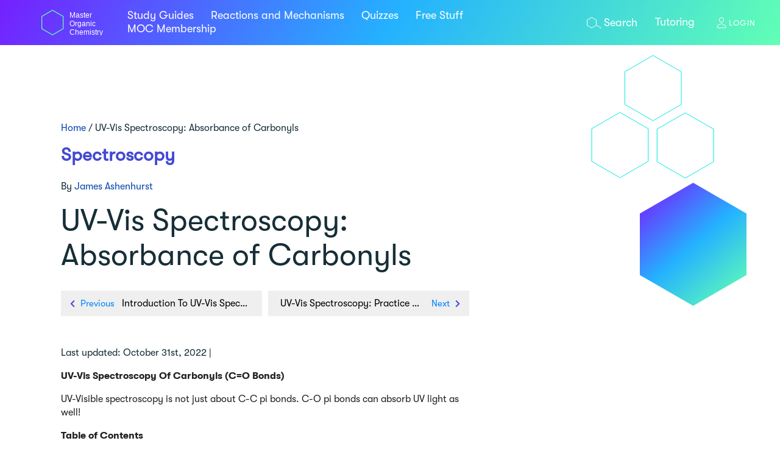

--- FILE ---
content_type: text/html; charset=UTF-8
request_url: https://www.masterorganicchemistry.com/2016/09/26/uv-vis-spectroscopy-absorbance-of-carbonyls/
body_size: 53826
content:
<!DOCTYPE html>
<html lang="en-US">

<head><meta charset="UTF-8"><script>if(navigator.userAgent.match(/MSIE|Internet Explorer/i)||navigator.userAgent.match(/Trident\/7\..*?rv:11/i)){var href=document.location.href;if(!href.match(/[?&]nowprocket/)){if(href.indexOf("?")==-1){if(href.indexOf("#")==-1){document.location.href=href+"?nowprocket=1"}else{document.location.href=href.replace("#","?nowprocket=1#")}}else{if(href.indexOf("#")==-1){document.location.href=href+"&nowprocket=1"}else{document.location.href=href.replace("#","&nowprocket=1#")}}}}</script><script>(()=>{class RocketLazyLoadScripts{constructor(){this.v="2.0.4",this.userEvents=["keydown","keyup","mousedown","mouseup","mousemove","mouseover","mouseout","touchmove","touchstart","touchend","touchcancel","wheel","click","dblclick","input"],this.attributeEvents=["onblur","onclick","oncontextmenu","ondblclick","onfocus","onmousedown","onmouseenter","onmouseleave","onmousemove","onmouseout","onmouseover","onmouseup","onmousewheel","onscroll","onsubmit"]}async t(){this.i(),this.o(),/iP(ad|hone)/.test(navigator.userAgent)&&this.h(),this.u(),this.l(this),this.m(),this.k(this),this.p(this),this._(),await Promise.all([this.R(),this.L()]),this.lastBreath=Date.now(),this.S(this),this.P(),this.D(),this.O(),this.M(),await this.C(this.delayedScripts.normal),await this.C(this.delayedScripts.defer),await this.C(this.delayedScripts.async),await this.T(),await this.F(),await this.j(),await this.A(),window.dispatchEvent(new Event("rocket-allScriptsLoaded")),this.everythingLoaded=!0,this.lastTouchEnd&&await new Promise(t=>setTimeout(t,500-Date.now()+this.lastTouchEnd)),this.I(),this.H(),this.U(),this.W()}i(){this.CSPIssue=sessionStorage.getItem("rocketCSPIssue"),document.addEventListener("securitypolicyviolation",t=>{this.CSPIssue||"script-src-elem"!==t.violatedDirective||"data"!==t.blockedURI||(this.CSPIssue=!0,sessionStorage.setItem("rocketCSPIssue",!0))},{isRocket:!0})}o(){window.addEventListener("pageshow",t=>{this.persisted=t.persisted,this.realWindowLoadedFired=!0},{isRocket:!0}),window.addEventListener("pagehide",()=>{this.onFirstUserAction=null},{isRocket:!0})}h(){let t;function e(e){t=e}window.addEventListener("touchstart",e,{isRocket:!0}),window.addEventListener("touchend",function i(o){o.changedTouches[0]&&t.changedTouches[0]&&Math.abs(o.changedTouches[0].pageX-t.changedTouches[0].pageX)<10&&Math.abs(o.changedTouches[0].pageY-t.changedTouches[0].pageY)<10&&o.timeStamp-t.timeStamp<200&&(window.removeEventListener("touchstart",e,{isRocket:!0}),window.removeEventListener("touchend",i,{isRocket:!0}),"INPUT"===o.target.tagName&&"text"===o.target.type||(o.target.dispatchEvent(new TouchEvent("touchend",{target:o.target,bubbles:!0})),o.target.dispatchEvent(new MouseEvent("mouseover",{target:o.target,bubbles:!0})),o.target.dispatchEvent(new PointerEvent("click",{target:o.target,bubbles:!0,cancelable:!0,detail:1,clientX:o.changedTouches[0].clientX,clientY:o.changedTouches[0].clientY})),event.preventDefault()))},{isRocket:!0})}q(t){this.userActionTriggered||("mousemove"!==t.type||this.firstMousemoveIgnored?"keyup"===t.type||"mouseover"===t.type||"mouseout"===t.type||(this.userActionTriggered=!0,this.onFirstUserAction&&this.onFirstUserAction()):this.firstMousemoveIgnored=!0),"click"===t.type&&t.preventDefault(),t.stopPropagation(),t.stopImmediatePropagation(),"touchstart"===this.lastEvent&&"touchend"===t.type&&(this.lastTouchEnd=Date.now()),"click"===t.type&&(this.lastTouchEnd=0),this.lastEvent=t.type,t.composedPath&&t.composedPath()[0].getRootNode()instanceof ShadowRoot&&(t.rocketTarget=t.composedPath()[0]),this.savedUserEvents.push(t)}u(){this.savedUserEvents=[],this.userEventHandler=this.q.bind(this),this.userEvents.forEach(t=>window.addEventListener(t,this.userEventHandler,{passive:!1,isRocket:!0})),document.addEventListener("visibilitychange",this.userEventHandler,{isRocket:!0})}U(){this.userEvents.forEach(t=>window.removeEventListener(t,this.userEventHandler,{passive:!1,isRocket:!0})),document.removeEventListener("visibilitychange",this.userEventHandler,{isRocket:!0}),this.savedUserEvents.forEach(t=>{(t.rocketTarget||t.target).dispatchEvent(new window[t.constructor.name](t.type,t))})}m(){const t="return false",e=Array.from(this.attributeEvents,t=>"data-rocket-"+t),i="["+this.attributeEvents.join("],[")+"]",o="[data-rocket-"+this.attributeEvents.join("],[data-rocket-")+"]",s=(e,i,o)=>{o&&o!==t&&(e.setAttribute("data-rocket-"+i,o),e["rocket"+i]=new Function("event",o),e.setAttribute(i,t))};new MutationObserver(t=>{for(const n of t)"attributes"===n.type&&(n.attributeName.startsWith("data-rocket-")||this.everythingLoaded?n.attributeName.startsWith("data-rocket-")&&this.everythingLoaded&&this.N(n.target,n.attributeName.substring(12)):s(n.target,n.attributeName,n.target.getAttribute(n.attributeName))),"childList"===n.type&&n.addedNodes.forEach(t=>{if(t.nodeType===Node.ELEMENT_NODE)if(this.everythingLoaded)for(const i of[t,...t.querySelectorAll(o)])for(const t of i.getAttributeNames())e.includes(t)&&this.N(i,t.substring(12));else for(const e of[t,...t.querySelectorAll(i)])for(const t of e.getAttributeNames())this.attributeEvents.includes(t)&&s(e,t,e.getAttribute(t))})}).observe(document,{subtree:!0,childList:!0,attributeFilter:[...this.attributeEvents,...e]})}I(){this.attributeEvents.forEach(t=>{document.querySelectorAll("[data-rocket-"+t+"]").forEach(e=>{this.N(e,t)})})}N(t,e){const i=t.getAttribute("data-rocket-"+e);i&&(t.setAttribute(e,i),t.removeAttribute("data-rocket-"+e))}k(t){Object.defineProperty(HTMLElement.prototype,"onclick",{get(){return this.rocketonclick||null},set(e){this.rocketonclick=e,this.setAttribute(t.everythingLoaded?"onclick":"data-rocket-onclick","this.rocketonclick(event)")}})}S(t){function e(e,i){let o=e[i];e[i]=null,Object.defineProperty(e,i,{get:()=>o,set(s){t.everythingLoaded?o=s:e["rocket"+i]=o=s}})}e(document,"onreadystatechange"),e(window,"onload"),e(window,"onpageshow");try{Object.defineProperty(document,"readyState",{get:()=>t.rocketReadyState,set(e){t.rocketReadyState=e},configurable:!0}),document.readyState="loading"}catch(t){console.log("WPRocket DJE readyState conflict, bypassing")}}l(t){this.originalAddEventListener=EventTarget.prototype.addEventListener,this.originalRemoveEventListener=EventTarget.prototype.removeEventListener,this.savedEventListeners=[],EventTarget.prototype.addEventListener=function(e,i,o){o&&o.isRocket||!t.B(e,this)&&!t.userEvents.includes(e)||t.B(e,this)&&!t.userActionTriggered||e.startsWith("rocket-")||t.everythingLoaded?t.originalAddEventListener.call(this,e,i,o):(t.savedEventListeners.push({target:this,remove:!1,type:e,func:i,options:o}),"mouseenter"!==e&&"mouseleave"!==e||t.originalAddEventListener.call(this,e,t.savedUserEvents.push,o))},EventTarget.prototype.removeEventListener=function(e,i,o){o&&o.isRocket||!t.B(e,this)&&!t.userEvents.includes(e)||t.B(e,this)&&!t.userActionTriggered||e.startsWith("rocket-")||t.everythingLoaded?t.originalRemoveEventListener.call(this,e,i,o):t.savedEventListeners.push({target:this,remove:!0,type:e,func:i,options:o})}}J(t,e){this.savedEventListeners=this.savedEventListeners.filter(i=>{let o=i.type,s=i.target||window;return e!==o||t!==s||(this.B(o,s)&&(i.type="rocket-"+o),this.$(i),!1)})}H(){EventTarget.prototype.addEventListener=this.originalAddEventListener,EventTarget.prototype.removeEventListener=this.originalRemoveEventListener,this.savedEventListeners.forEach(t=>this.$(t))}$(t){t.remove?this.originalRemoveEventListener.call(t.target,t.type,t.func,t.options):this.originalAddEventListener.call(t.target,t.type,t.func,t.options)}p(t){let e;function i(e){return t.everythingLoaded?e:e.split(" ").map(t=>"load"===t||t.startsWith("load.")?"rocket-jquery-load":t).join(" ")}function o(o){function s(e){const s=o.fn[e];o.fn[e]=o.fn.init.prototype[e]=function(){return this[0]===window&&t.userActionTriggered&&("string"==typeof arguments[0]||arguments[0]instanceof String?arguments[0]=i(arguments[0]):"object"==typeof arguments[0]&&Object.keys(arguments[0]).forEach(t=>{const e=arguments[0][t];delete arguments[0][t],arguments[0][i(t)]=e})),s.apply(this,arguments),this}}if(o&&o.fn&&!t.allJQueries.includes(o)){const e={DOMContentLoaded:[],"rocket-DOMContentLoaded":[]};for(const t in e)document.addEventListener(t,()=>{e[t].forEach(t=>t())},{isRocket:!0});o.fn.ready=o.fn.init.prototype.ready=function(i){function s(){parseInt(o.fn.jquery)>2?setTimeout(()=>i.bind(document)(o)):i.bind(document)(o)}return"function"==typeof i&&(t.realDomReadyFired?!t.userActionTriggered||t.fauxDomReadyFired?s():e["rocket-DOMContentLoaded"].push(s):e.DOMContentLoaded.push(s)),o([])},s("on"),s("one"),s("off"),t.allJQueries.push(o)}e=o}t.allJQueries=[],o(window.jQuery),Object.defineProperty(window,"jQuery",{get:()=>e,set(t){o(t)}})}P(){const t=new Map;document.write=document.writeln=function(e){const i=document.currentScript,o=document.createRange(),s=i.parentElement;let n=t.get(i);void 0===n&&(n=i.nextSibling,t.set(i,n));const c=document.createDocumentFragment();o.setStart(c,0),c.appendChild(o.createContextualFragment(e)),s.insertBefore(c,n)}}async R(){return new Promise(t=>{this.userActionTriggered?t():this.onFirstUserAction=t})}async L(){return new Promise(t=>{document.addEventListener("DOMContentLoaded",()=>{this.realDomReadyFired=!0,t()},{isRocket:!0})})}async j(){return this.realWindowLoadedFired?Promise.resolve():new Promise(t=>{window.addEventListener("load",t,{isRocket:!0})})}M(){this.pendingScripts=[];this.scriptsMutationObserver=new MutationObserver(t=>{for(const e of t)e.addedNodes.forEach(t=>{"SCRIPT"!==t.tagName||t.noModule||t.isWPRocket||this.pendingScripts.push({script:t,promise:new Promise(e=>{const i=()=>{const i=this.pendingScripts.findIndex(e=>e.script===t);i>=0&&this.pendingScripts.splice(i,1),e()};t.addEventListener("load",i,{isRocket:!0}),t.addEventListener("error",i,{isRocket:!0}),setTimeout(i,1e3)})})})}),this.scriptsMutationObserver.observe(document,{childList:!0,subtree:!0})}async F(){await this.X(),this.pendingScripts.length?(await this.pendingScripts[0].promise,await this.F()):this.scriptsMutationObserver.disconnect()}D(){this.delayedScripts={normal:[],async:[],defer:[]},document.querySelectorAll("script[type$=rocketlazyloadscript]").forEach(t=>{t.hasAttribute("data-rocket-src")?t.hasAttribute("async")&&!1!==t.async?this.delayedScripts.async.push(t):t.hasAttribute("defer")&&!1!==t.defer||"module"===t.getAttribute("data-rocket-type")?this.delayedScripts.defer.push(t):this.delayedScripts.normal.push(t):this.delayedScripts.normal.push(t)})}async _(){await this.L();let t=[];document.querySelectorAll("script[type$=rocketlazyloadscript][data-rocket-src]").forEach(e=>{let i=e.getAttribute("data-rocket-src");if(i&&!i.startsWith("data:")){i.startsWith("//")&&(i=location.protocol+i);try{const o=new URL(i).origin;o!==location.origin&&t.push({src:o,crossOrigin:e.crossOrigin||"module"===e.getAttribute("data-rocket-type")})}catch(t){}}}),t=[...new Map(t.map(t=>[JSON.stringify(t),t])).values()],this.Y(t,"preconnect")}async G(t){if(await this.K(),!0!==t.noModule||!("noModule"in HTMLScriptElement.prototype))return new Promise(e=>{let i;function o(){(i||t).setAttribute("data-rocket-status","executed"),e()}try{if(navigator.userAgent.includes("Firefox/")||""===navigator.vendor||this.CSPIssue)i=document.createElement("script"),[...t.attributes].forEach(t=>{let e=t.nodeName;"type"!==e&&("data-rocket-type"===e&&(e="type"),"data-rocket-src"===e&&(e="src"),i.setAttribute(e,t.nodeValue))}),t.text&&(i.text=t.text),t.nonce&&(i.nonce=t.nonce),i.hasAttribute("src")?(i.addEventListener("load",o,{isRocket:!0}),i.addEventListener("error",()=>{i.setAttribute("data-rocket-status","failed-network"),e()},{isRocket:!0}),setTimeout(()=>{i.isConnected||e()},1)):(i.text=t.text,o()),i.isWPRocket=!0,t.parentNode.replaceChild(i,t);else{const i=t.getAttribute("data-rocket-type"),s=t.getAttribute("data-rocket-src");i?(t.type=i,t.removeAttribute("data-rocket-type")):t.removeAttribute("type"),t.addEventListener("load",o,{isRocket:!0}),t.addEventListener("error",i=>{this.CSPIssue&&i.target.src.startsWith("data:")?(console.log("WPRocket: CSP fallback activated"),t.removeAttribute("src"),this.G(t).then(e)):(t.setAttribute("data-rocket-status","failed-network"),e())},{isRocket:!0}),s?(t.fetchPriority="high",t.removeAttribute("data-rocket-src"),t.src=s):t.src="data:text/javascript;base64,"+window.btoa(unescape(encodeURIComponent(t.text)))}}catch(i){t.setAttribute("data-rocket-status","failed-transform"),e()}});t.setAttribute("data-rocket-status","skipped")}async C(t){const e=t.shift();return e?(e.isConnected&&await this.G(e),this.C(t)):Promise.resolve()}O(){this.Y([...this.delayedScripts.normal,...this.delayedScripts.defer,...this.delayedScripts.async],"preload")}Y(t,e){this.trash=this.trash||[];let i=!0;var o=document.createDocumentFragment();t.forEach(t=>{const s=t.getAttribute&&t.getAttribute("data-rocket-src")||t.src;if(s&&!s.startsWith("data:")){const n=document.createElement("link");n.href=s,n.rel=e,"preconnect"!==e&&(n.as="script",n.fetchPriority=i?"high":"low"),t.getAttribute&&"module"===t.getAttribute("data-rocket-type")&&(n.crossOrigin=!0),t.crossOrigin&&(n.crossOrigin=t.crossOrigin),t.integrity&&(n.integrity=t.integrity),t.nonce&&(n.nonce=t.nonce),o.appendChild(n),this.trash.push(n),i=!1}}),document.head.appendChild(o)}W(){this.trash.forEach(t=>t.remove())}async T(){try{document.readyState="interactive"}catch(t){}this.fauxDomReadyFired=!0;try{await this.K(),this.J(document,"readystatechange"),document.dispatchEvent(new Event("rocket-readystatechange")),await this.K(),document.rocketonreadystatechange&&document.rocketonreadystatechange(),await this.K(),this.J(document,"DOMContentLoaded"),document.dispatchEvent(new Event("rocket-DOMContentLoaded")),await this.K(),this.J(window,"DOMContentLoaded"),window.dispatchEvent(new Event("rocket-DOMContentLoaded"))}catch(t){console.error(t)}}async A(){try{document.readyState="complete"}catch(t){}try{await this.K(),this.J(document,"readystatechange"),document.dispatchEvent(new Event("rocket-readystatechange")),await this.K(),document.rocketonreadystatechange&&document.rocketonreadystatechange(),await this.K(),this.J(window,"load"),window.dispatchEvent(new Event("rocket-load")),await this.K(),window.rocketonload&&window.rocketonload(),await this.K(),this.allJQueries.forEach(t=>t(window).trigger("rocket-jquery-load")),await this.K(),this.J(window,"pageshow");const t=new Event("rocket-pageshow");t.persisted=this.persisted,window.dispatchEvent(t),await this.K(),window.rocketonpageshow&&window.rocketonpageshow({persisted:this.persisted})}catch(t){console.error(t)}}async K(){Date.now()-this.lastBreath>45&&(await this.X(),this.lastBreath=Date.now())}async X(){return document.hidden?new Promise(t=>setTimeout(t)):new Promise(t=>requestAnimationFrame(t))}B(t,e){return e===document&&"readystatechange"===t||(e===document&&"DOMContentLoaded"===t||(e===window&&"DOMContentLoaded"===t||(e===window&&"load"===t||e===window&&"pageshow"===t)))}static run(){(new RocketLazyLoadScripts).t()}}RocketLazyLoadScripts.run()})();</script>
	
	<meta name="viewport" content="width=device-width, initial-scale=1">
	<meta name="format-detection" content="telephone=no">
	<link rel="profile" href="http://gmpg.org/xfn/11">
	<link rel="pingback" href="https://www.masterorganicchemistry.com/xmlrpc.php">
	<link rel="shortcut icon" type="image/x-icon" href="https://cdn.masterorganicchemistry.com/wp-content/themes/moc-theme/assets/images/favicon.png">

			
	
	<link rel="preload" as="font" href="https://cdn.masterorganicchemistry.com/wp-content/themes/moc-theme/assets/fonts/SanFranciscoDisplay-Semibold.woff2" crossorigin="anonymous">
	<link rel="preload" as="font" href="https://cdn.masterorganicchemistry.com/wp-content/themes/moc-theme/assets/fonts/GTWalsheimPro-Medium.woff" crossorigin="anonymous">
	<link rel="preload" as="font" href="https://cdn.masterorganicchemistry.com/wp-content/themes/moc-theme/assets/fonts/GTWalsheimPro-Regular.otf" crossorigin="anonymous">
	<link rel="preload" as="font" href="https://cdn.masterorganicchemistry.com/wp-content/themes/moc-theme/assets/fonts/NHaasGroteskTXPro-Rg.woff2" crossorigin="anonymous">
	<link rel="preload" as="font" href="https://cdn.masterorganicchemistry.com/wp-content/themes/moc-theme/assets/fonts/GTWalsheimPro-Bold.woff" crossorigin="anonymous">

	<script type="rocketlazyloadscript" async="" data-rocket-src="//www.google-analytics.com/analytics.js"></script>
	<script type="rocketlazyloadscript" data-minify="1" data-rocket-type="text/javascript" async="" id="inspsync" data-rocket-src="https://cdn.masterorganicchemistry.com/wp-content/cache/min/1/inspectlet.js?ver=1764676090"></script>


    <meta name='robots' content='index, follow, max-image-preview:large, max-snippet:-1, max-video-preview:-1' />
	<style></style>
	
	<!-- This site is optimized with the Yoast SEO plugin v26.8 - https://yoast.com/product/yoast-seo-wordpress/ -->
	<title>UV-Vis Spectroscopy: Absorbance of Carbonyls - Master Organic Chemistry</title>
<link data-rocket-prefetch href="https://cdn.masterorganicchemistry.com" rel="dns-prefetch">
<link data-rocket-prefetch href="https://cdnjs.cloudflare.com" rel="dns-prefetch">
<style id="wpr-usedcss">.fas{-moz-osx-font-smoothing:grayscale;-webkit-font-smoothing:antialiased;display:inline-block;font-style:normal;font-variant:normal;text-rendering:auto;line-height:1}.fa-app-store-ios:before{content:"\f370"}.fa-chevron-down:before{content:"\f078"}.fa-chevron-left:before{content:"\f053"}.fa-chevron-right:before{content:"\f054"}.fa-facebook-square:before{content:"\f082"}.fa-rss:before{content:"\f09e"}.fa-twitter:before{content:"\f099"}.fa-youtube:before{content:"\f167"}@font-face{font-family:"Font Awesome 5 Free";font-style:normal;font-weight:900;font-display:swap;src:url(https://cdnjs.cloudflare.com/ajax/libs/font-awesome/5.8.1/webfonts/fa-solid-900.eot);src:url(https://cdnjs.cloudflare.com/ajax/libs/font-awesome/5.8.1/webfonts/fa-solid-900.eot?#iefix) format("embedded-opentype"),url(https://cdnjs.cloudflare.com/ajax/libs/font-awesome/5.8.1/webfonts/fa-solid-900.woff2) format("woff2"),url(https://cdnjs.cloudflare.com/ajax/libs/font-awesome/5.8.1/webfonts/fa-solid-900.woff) format("woff"),url(https://cdnjs.cloudflare.com/ajax/libs/font-awesome/5.8.1/webfonts/fa-solid-900.ttf) format("truetype"),url(https://cdnjs.cloudflare.com/ajax/libs/font-awesome/5.8.1/webfonts/fa-solid-900.svg#fontawesome) format("svg")}.fas{font-family:"Font Awesome 5 Free"}.fas{font-weight:900}img:is([sizes=auto i],[sizes^="auto," i]){contain-intrinsic-size:3000px 1500px}body:has(.mepr-paywall-overlay){overflow:hidden}img.emoji{display:inline!important;border:none!important;box-shadow:none!important;height:1em!important;width:1em!important;margin:0 .07em!important;vertical-align:-.1em!important;background:0 0!important;padding:0!important}:root{--wp--preset--aspect-ratio--square:1;--wp--preset--aspect-ratio--4-3:4/3;--wp--preset--aspect-ratio--3-4:3/4;--wp--preset--aspect-ratio--3-2:3/2;--wp--preset--aspect-ratio--2-3:2/3;--wp--preset--aspect-ratio--16-9:16/9;--wp--preset--aspect-ratio--9-16:9/16;--wp--preset--color--black:#000000;--wp--preset--color--cyan-bluish-gray:#abb8c3;--wp--preset--color--white:#ffffff;--wp--preset--color--pale-pink:#f78da7;--wp--preset--color--vivid-red:#cf2e2e;--wp--preset--color--luminous-vivid-orange:#ff6900;--wp--preset--color--luminous-vivid-amber:#fcb900;--wp--preset--color--light-green-cyan:#7bdcb5;--wp--preset--color--vivid-green-cyan:#00d084;--wp--preset--color--pale-cyan-blue:#8ed1fc;--wp--preset--color--vivid-cyan-blue:#0693e3;--wp--preset--color--vivid-purple:#9b51e0;--wp--preset--gradient--vivid-cyan-blue-to-vivid-purple:linear-gradient(135deg,rgba(6, 147, 227, 1) 0%,rgb(155, 81, 224) 100%);--wp--preset--gradient--light-green-cyan-to-vivid-green-cyan:linear-gradient(135deg,rgb(122, 220, 180) 0%,rgb(0, 208, 130) 100%);--wp--preset--gradient--luminous-vivid-amber-to-luminous-vivid-orange:linear-gradient(135deg,rgba(252, 185, 0, 1) 0%,rgba(255, 105, 0, 1) 100%);--wp--preset--gradient--luminous-vivid-orange-to-vivid-red:linear-gradient(135deg,rgba(255, 105, 0, 1) 0%,rgb(207, 46, 46) 100%);--wp--preset--gradient--very-light-gray-to-cyan-bluish-gray:linear-gradient(135deg,rgb(238, 238, 238) 0%,rgb(169, 184, 195) 100%);--wp--preset--gradient--cool-to-warm-spectrum:linear-gradient(135deg,rgb(74, 234, 220) 0%,rgb(151, 120, 209) 20%,rgb(207, 42, 186) 40%,rgb(238, 44, 130) 60%,rgb(251, 105, 98) 80%,rgb(254, 248, 76) 100%);--wp--preset--gradient--blush-light-purple:linear-gradient(135deg,rgb(255, 206, 236) 0%,rgb(152, 150, 240) 100%);--wp--preset--gradient--blush-bordeaux:linear-gradient(135deg,rgb(254, 205, 165) 0%,rgb(254, 45, 45) 50%,rgb(107, 0, 62) 100%);--wp--preset--gradient--luminous-dusk:linear-gradient(135deg,rgb(255, 203, 112) 0%,rgb(199, 81, 192) 50%,rgb(65, 88, 208) 100%);--wp--preset--gradient--pale-ocean:linear-gradient(135deg,rgb(255, 245, 203) 0%,rgb(182, 227, 212) 50%,rgb(51, 167, 181) 100%);--wp--preset--gradient--electric-grass:linear-gradient(135deg,rgb(202, 248, 128) 0%,rgb(113, 206, 126) 100%);--wp--preset--gradient--midnight:linear-gradient(135deg,rgb(2, 3, 129) 0%,rgb(40, 116, 252) 100%);--wp--preset--font-size--small:13px;--wp--preset--font-size--medium:20px;--wp--preset--font-size--large:36px;--wp--preset--font-size--x-large:42px;--wp--preset--spacing--20:0.44rem;--wp--preset--spacing--30:0.67rem;--wp--preset--spacing--40:1rem;--wp--preset--spacing--50:1.5rem;--wp--preset--spacing--60:2.25rem;--wp--preset--spacing--70:3.38rem;--wp--preset--spacing--80:5.06rem;--wp--preset--shadow--natural:6px 6px 9px rgba(0, 0, 0, .2);--wp--preset--shadow--deep:12px 12px 50px rgba(0, 0, 0, .4);--wp--preset--shadow--sharp:6px 6px 0px rgba(0, 0, 0, .2);--wp--preset--shadow--outlined:6px 6px 0px -3px rgba(255, 255, 255, 1),6px 6px rgba(0, 0, 0, 1);--wp--preset--shadow--crisp:6px 6px 0px rgba(0, 0, 0, 1)}:where(.is-layout-flex){gap:.5em}:where(.is-layout-grid){gap:.5em}:where(.wp-block-post-template.is-layout-flex){gap:1.25em}:where(.wp-block-post-template.is-layout-grid){gap:1.25em}:where(.wp-block-columns.is-layout-flex){gap:2em}:where(.wp-block-columns.is-layout-grid){gap:2em}:root :where(.wp-block-pullquote){font-size:1.5em;line-height:1.6}.animated{-webkit-animation-duration:1s;animation-duration:1s;-webkit-animation-fill-mode:both;animation-fill-mode:both}@-webkit-keyframes swing{20%{-webkit-transform:rotate3d(0,0,1,15deg);transform:rotate3d(0,0,1,15deg)}40%{-webkit-transform:rotate3d(0,0,1,-10deg);transform:rotate3d(0,0,1,-10deg)}60%{-webkit-transform:rotate3d(0,0,1,5deg);transform:rotate3d(0,0,1,5deg)}80%{-webkit-transform:rotate3d(0,0,1,-5deg);transform:rotate3d(0,0,1,-5deg)}to{-webkit-transform:rotate3d(0,0,1,0deg);transform:rotate3d(0,0,1,0deg)}}@keyframes swing{20%{-webkit-transform:rotate3d(0,0,1,15deg);transform:rotate3d(0,0,1,15deg)}40%{-webkit-transform:rotate3d(0,0,1,-10deg);transform:rotate3d(0,0,1,-10deg)}60%{-webkit-transform:rotate3d(0,0,1,5deg);transform:rotate3d(0,0,1,5deg)}80%{-webkit-transform:rotate3d(0,0,1,-5deg);transform:rotate3d(0,0,1,-5deg)}to{-webkit-transform:rotate3d(0,0,1,0deg);transform:rotate3d(0,0,1,0deg)}}.swing{-webkit-transform-origin:top center;transform-origin:top center;-webkit-animation-name:swing;animation-name:swing}button::-moz-focus-inner{padding:0;border:0}@media screen and (max-width:550px){.wq-quiz-flip .wq-question .desc>div{font-size:28px}}@media screen and (max-width:480px){.wq-quiz-flip .wq-question .desc>div{font-size:22px}.wq-quiz-flip .wq-question .desc>div{font-size:18px}}@font-face{font-family:'Neue Haas Grotesk Text Pro Rg';src:url(https://cdn.masterorganicchemistry.com/wp-content/themes/moc-theme/assets/fonts/NHaasGroteskTXPro-Rg.eot);src:url(https://cdn.masterorganicchemistry.com/wp-content/themes/moc-theme/assets/fonts/NHaasGroteskTXPro-Rg.eot?#iefix) format("embedded-opentype"),url(https://cdn.masterorganicchemistry.com/wp-content/themes/moc-theme/assets/fonts/NHaasGroteskTXPro-Rg.woff2) format("woff2"),url(https://cdn.masterorganicchemistry.com/wp-content/themes/moc-theme/assets/fonts/NHaasGroteskTXPro-Rg.woff) format("woff"),url(https://cdn.masterorganicchemistry.com/wp-content/themes/moc-theme/assets/fonts/NHaasGroteskTXPro-Rg.ttf) format("truetype");font-weight:400;font-style:normal;font-display:swap}@font-face{font-family:'San Francisco Display Semibold';src:url(https://cdn.masterorganicchemistry.com/wp-content/themes/moc-theme/assets/fonts/SanFranciscoDisplay-Semibold.eot);src:url(https://cdn.masterorganicchemistry.com/wp-content/themes/moc-theme/assets/fonts/SanFranciscoDisplay-Semibold.eot?#iefix) format("embedded-opentype"),url(https://cdn.masterorganicchemistry.com/wp-content/themes/moc-theme/assets/fonts/SanFranciscoDisplay-Semibold.woff2) format("woff2"),url(https://cdn.masterorganicchemistry.com/wp-content/themes/moc-theme/assets/fonts/SanFranciscoDisplay-Semibold.woff) format("woff"),url(https://cdn.masterorganicchemistry.com/wp-content/themes/moc-theme/assets/fonts/SanFranciscoDisplay-Semibold.ttf) format("truetype");font-weight:600;font-style:normal;font-display:swap}@font-face{font-family:GTWalsheimPro-Regular;src:url(https://cdn.masterorganicchemistry.com/wp-content/themes/moc-theme/assets/fonts/GTWalsheimPro-Regular.eot?#iefix) format("embedded-opentype"),url(https://cdn.masterorganicchemistry.com/wp-content/themes/moc-theme/assets/fonts/GTWalsheimPro-Regular.otf) format("opentype"),url(https://cdn.masterorganicchemistry.com/wp-content/themes/moc-theme/assets/fonts/GTWalsheimPro-Regular.woff) format("woff"),url(https://cdn.masterorganicchemistry.com/wp-content/themes/moc-theme/assets/fonts/GTWalsheimPro-Regular.ttf) format("truetype"),url(https://cdn.masterorganicchemistry.com/wp-content/themes/moc-theme/assets/fonts/GTWalsheimPro-Regular.svg#GTWalsheimPro-Regular) format("svg");font-weight:400;font-style:normal;font-display:swap}@font-face{font-family:GTWalsheimPro-Bold;src:url(https://cdn.masterorganicchemistry.com/wp-content/themes/moc-theme/assets/fonts/GTWalsheimPro-Bold.eot?#iefix) format("embedded-opentype"),url(https://cdn.masterorganicchemistry.com/wp-content/themes/moc-theme/assets/fonts/GTWalsheimPro-Bold.woff) format("woff"),url(https://cdn.masterorganicchemistry.com/wp-content/themes/moc-theme/assets/fonts/GTWalsheimPro-Bold.ttf) format("truetype"),url(https://cdn.masterorganicchemistry.com/wp-content/themes/moc-theme/assets/fonts/GTWalsheimPro-Bold.svg#GTWalsheimPro-Bold) format("svg");font-weight:700;font-style:normal;font-display:swap}@font-face{font-family:GTWalsheimPro-Medium;src:url(https://cdn.masterorganicchemistry.com/wp-content/themes/moc-theme/assets/fonts/GTWalsheimPro-Medium.eot?#iefix) format("embedded-opentype"),url(https://cdn.masterorganicchemistry.com/wp-content/themes/moc-theme/assets/fonts/GTWalsheimPro-Medium.woff) format("woff"),url(https://cdn.masterorganicchemistry.com/wp-content/themes/moc-theme/assets/fonts/GTWalsheimPro-Medium.ttf) format("truetype"),url(https://cdn.masterorganicchemistry.com/wp-content/themes/moc-theme/assets/fonts/GTWalsheimPro-Medium.svg#GTWalsheimPro-Medium) format("svg");font-weight:500;font-style:normal;font-display:swap}html{font-family:sans-serif;-webkit-text-size-adjust:100%;-ms-text-size-adjust:100%}body{margin:0}article,aside,details,footer,header,main,nav,section{display:block}canvas,progress{display:inline-block;vertical-align:baseline}[hidden],template{display:none}a{background-color:transparent}a:active,a:hover{outline:0}b,strong{font-family:GTWalsheimPro-Bold;font-weight:700}h1{font-size:2em;margin:.67em 0}small{font-size:80%}sub{font-size:75%;line-height:0;position:relative;vertical-align:baseline}sub{bottom:-.25em}img{border:0}svg:not(:root){overflow:hidden}hr{box-sizing:content-box;height:0}code{font-family:monospace,monospace;font-size:1em}button,input,optgroup,select,textarea{color:inherit;font:inherit;margin:0}button{overflow:visible}button,select{text-transform:none}button,html input[type=button],input[type=reset],input[type=submit]{-webkit-appearance:button;cursor:pointer}button[disabled],html input[disabled]{cursor:default}button::-moz-focus-inner,input::-moz-focus-inner{border:0;padding:0}input{line-height:normal}input[type=checkbox],input[type=radio]{box-sizing:border-box;padding:0}input[type=number]::-webkit-inner-spin-button,input[type=number]::-webkit-outer-spin-button{height:auto}input[type=search]::-webkit-search-cancel-button,input[type=search]::-webkit-search-decoration{-webkit-appearance:none}fieldset{border:1px solid silver;margin:0 2px;padding:.35em .625em .75em}legend{border:0;padding:0}textarea{overflow:auto}optgroup{font-weight:700}table{border-collapse:collapse;border-spacing:0}td,th{padding:0}.block{color:#fff;font-family:'Fira Sans',sans-serif;margin:0 0 200px;padding:20% 20px;text-align:center}h1{font-size:32px;font-weight:500}p{font-size:16px;font-weight:300;margin-top:.5em}body,button,input,select,textarea{color:#212121;font-family:GTWalsheimPro-Regular;font-size:16px;line-height:1.37em}h1,h2,h3,h5{clear:both;margin-top:0}h1{font-family:GTWalsheimPro-Regular;font-size:30px;line-height:normal;margin:0 0 30px}@media (min-width:1200px){h1{font-size:50px}}h2{font-family:GTWalsheimPro-Bold;font-size:21px;line-height:1.14em}@media (min-width:1200px){h2{font-size:30px}}h3{font-family:'Neue Haas Grotesk Text Pro Rg';font-size:21px;font-weight:400;line-height:1.61em}@media (min-width:1200px){h3{font-size:28px}}a{color:#1d4e72;-webkit-transition:.2s;transition:.2s}a:hover{color:#0f2739}em,i{font-style:italic}address{margin:0 0 1.5em}code,tt,var{font-size:15px;font-size:.9375rem}code,tt,var{font-family:Monaco,Consolas,'Andale Mono','DejaVu Sans Mono',monospace}table td,table th{padding:5px 10px;border:1px solid rgba(0,0,0,.1)}html{font-size:16px;overflow-y:scroll}body{overflow-x:hidden;color:#162e37}*,:after,:before{outline:0}::-moz-selection{background-color:#000;color:#fff}::selection{background-color:#000;color:#fff}a{text-decoration:none}p{margin-top:0}hr{background-color:#ccc;border:0;height:1px;margin-bottom:1.5em}ol,ul{margin:0 0 1.5em 3em}ul{list-style:disc}ol{list-style:decimal}li>ol,li>ul{margin-bottom:0;margin-left:1.5em}dt{font-weight:700}img{height:auto}img,svg{max-width:100%}table{margin:0 0 1.5em;width:100%}a{color:#0645ad;-webkit-transition:.3s;transition:.3s}a:active,a:focus,a:hover{-webkit-tap-highlight-color:transparent;text-decoration:none}div{box-sizing:border-box}*{-webkit-tap-highlight-color:transparent!important}.button{color:#29b5ff;position:relative;display:inline-block;background-color:transparent;font-size:20px;letter-spacing:3px;height:49px;line-height:49px;text-align:center;text-decoration:none;text-transform:uppercase;-webkit-transition:.3s;transition:all .3s ease;padding:0 15px;z-index:2}.button:hover{color:#fff}.button:hover:after,.button:hover:before{background-color:#29b5ff}.button:after,.button:before{content:"";border:2px solid #29b5ff;background-color:transparent;width:100%;left:0;height:24px;position:absolute;-webkit-transition:.3s;transition:all .3s ease;z-index:-1}.button:before{border-bottom:none;-webkit-transform:perspective(15px) rotateX(5deg);transform:perspective(15px) rotateX(5deg)}.button:after{bottom:0;border-top:none;-webkit-transform:perspective(15px) rotateX(-5deg);transform:perspective(15px) rotateX(-5deg)}input[type=email],input[type=password],input[type=tel],input[type=text],input[type=url],textarea{background-color:hsla(0,0%,91%,.5);border-radius:0;border:none;color:#000;font-size:16px!important;padding:11px 13px!important;width:100%!important}textarea{display:block;height:140px;resize:none}::-webkit-input-placeholder{opacity:1}::-moz-placeholder{opacity:1}@-ms-viewport{width:device-width}html{box-sizing:border-box;-ms-overflow-style:scrollbar}*,:after,:before{box-sizing:inherit}.container{width:100%;padding-right:15px;padding-left:15px;margin-right:auto;margin-left:auto}iframe,object{max-width:100%}body:not(.home) .site-header{background-image:-webkit-linear-gradient(151deg,#61ffb5,#24b1ff 50%,#7520ff);background-image:linear-gradient(299deg,#61ffb5,#24b1ff 50%,#7520ff);padding:15px 25px;position:fixed}body:not(.home) .site-header .logo-img{max-height:42px}.site-header{left:0;padding:40px 25px 15px;position:absolute;right:0;top:0!important;-webkit-transition:.2s;transition:.2s;z-index:9999}.sticky-nav .site-header{background-image:-webkit-linear-gradient(151deg,#61ffb5,#24b1ff 50%,#7520ff);background-image:linear-gradient(299deg,#61ffb5,#24b1ff 50%,#7520ff);padding:15px 25px;position:fixed}.sticky-nav .site-header .logo-img{max-height:42px}.site-header .logo-img,.site-header .main-navigation,.site-header .nav-right{-webkit-transition:.3s;transition:all .3s ease}.site-header .header-inner{display:-webkit-box;display:-webkit-flex;display:-ms-flexbox;display:flex;-webkit-box-align:center;-webkit-align-items:center;-ms-flex-align:center;align-items:center;-webkit-box-pack:justify;-webkit-justify-content:space-between;-ms-flex-pack:justify;justify-content:space-between}.menu-overlay{display:none;position:fixed;top:0;left:0;right:0;bottom:0;background-image:url(https://cdn.masterorganicchemistry.com/wp-content/themes/moc-theme/assets/images/mobile-menu-bg.svg),-webkit-linear-gradient(115deg,#61ffb5,#24b1ff 50%,#7520ff);background-image:url(https://cdn.masterorganicchemistry.com/wp-content/themes/moc-theme/assets/images/mobile-menu-bg.svg),linear-gradient(335deg,#61ffb5,#24b1ff 50%,#7520ff);background-repeat:no-repeat;background-position:bottom 77px right,50%}.show-menu .menu-overlay{display:block}#page{position:relative}.nav-right{display:-webkit-box;display:-webkit-flex;display:-ms-flexbox;display:flex;-webkit-box-align:center;-webkit-align-items:center;-ms-flex-align:center;align-items:center}.site-branding{line-height:0}.logo-img{max-height:67px}@media (max-width:767px){@-ms-viewport{width:375px}.logo-img{height:57px}}.main-navigation{display:none}.show-menu .main-navigation{display:-webkit-box;display:-webkit-flex;display:-ms-flexbox;display:flex;-webkit-box-align:center;-webkit-align-items:center;-ms-flex-align:center;align-items:center;-webkit-box-pack:center;-webkit-justify-content:center;-ms-flex-pack:center;justify-content:center;text-align:center;position:fixed;top:0;left:0;right:0;bottom:0;z-index:10}@media (min-width:1200px){body:not(.home) .site-header{padding:15px 40px}body:not(.home) .site-header .main-navigation,body:not(.home) .site-header .nav-right{margin-top:0}.site-header{padding:40px 40px 15px}.sticky-nav .site-header{padding:15px 40px}.sticky-nav .site-header .main-navigation,.sticky-nav .site-header .nav-right{margin-top:0}.site-header .main-navigation,.site-header .nav-right{margin-top:-40px}.main-navigation{display:block}}.right-menu-mobile{display:none}.menu-nav{margin:0;padding:0}.menu-nav .menu-item{display:block;font-size:28px;padding:18px 0}@media (min-width:1200px){.menu-nav .menu-item{display:inline-block;font-size:18px;padding:0 12px}}.menu-nav .menu-item a{color:#fff;display:block;-webkit-transition:.3s;transition:.3s}.menu-nav .menu-item a:hover{color:#00e6df}.right-menu{display:none}@media (max-width:1200px){body.show-menu,body.show-popup{height:100vh;overflow:hidden}.show-menu .right-menu{display:block;position:absolute;z-index:10;top:30px;left:25px}}@media (min-width:1200px){.right-menu{display:block}}.right-menu-login{list-style:none;padding-left:24px;margin:0}.right-menu-login a{color:#fff;display:block;-webkit-transition:.3s;transition:.3s}.right-menu-login a:hover{color:#00e6df}.right-menu-login li:last-child{padding-right:0}.right-menu-login li:last-child a{background-image:url(https://cdn.masterorganicchemistry.com/wp-content/themes/moc-theme/assets/images/login.svg);background-repeat:no-repeat;background-position:0;font-size:13px;padding:0 0 0 20px;text-transform:uppercase;letter-spacing:1px}.menu-toggle{background-color:transparent;border:none;display:inline-block;vertical-align:middle;height:12px;padding:0;position:relative;width:25px;z-index:10}@media (min-width:1200px){.menu-toggle{display:none}}.menu-toggle i{height:2px;background-color:#fff;border-radius:1px;position:absolute;left:0;margin:auto;right:0;-webkit-transition:.3s;transition:.3s}.menu-toggle i:first-child{top:0}.show-menu .menu-toggle i:first-child{-webkit-transform:rotate(45deg) translateY(7px);-ms-transform:rotate(45deg) translateY(7px);transform:rotate(45deg) translateY(7px)}.menu-toggle i:nth-child(2){bottom:0}.show-menu .menu-toggle i:nth-child(2){-webkit-transform:rotate(-45deg) translateY(-7px);-ms-transform:rotate(-45deg) translateY(-7px);transform:rotate(-45deg) translateY(-7px)}@media (max-width:1200px){.mobile-nav{display:-webkit-box;display:-webkit-flex;display:-ms-flexbox;display:flex;-webkit-box-align:center;-webkit-align-items:center;-ms-flex-align:center;align-items:center;margin-left:20px}.show-menu .mobile-nav{position:absolute;top:50px;right:25px}}.search-trigger{line-height:0;margin-right:25px}.header-search .search-form{display:none;position:absolute;top:100%;left:0;right:0}.header-search input{background-color:rgba(60,158,230,.8);border:none;height:40px;width:217px;background-image:url(https://cdn.masterorganicchemistry.com/wp-content/themes/moc-theme/assets/images/search.svg);background-position:12px;background-repeat:no-repeat;padding-left:40px!important}.header-search input:focus::-webkit-input-placeholder{opacity:0}.header-search input:focus:-moz-placeholder{opacity:0}.header-search input:focus::-moz-placeholder{opacity:0}.header-search input:focus:-ms-input-placeholder{opacity:0}.header-search input::-webkit-input-placeholder{color:#fff;font-size:13px;letter-spacing:1px;text-transform:uppercase;-webkit-transition:opacity .2s .5s;transition:opacity .2s ease .5s}.header-search input:-moz-placeholder,.header-search input::-moz-placeholder{color:#fff;font-size:13px;letter-spacing:1px;text-transform:uppercase;-webkit-transition:opacity .2s .5s;transition:opacity .2s ease .5s}.header-search input:-ms-input-placeholder{color:#fff;font-size:13px;letter-spacing:1px;text-transform:uppercase;-webkit-transition:opacity .2s .5s;transition:opacity .2s ease .5s}@media (min-width:1200px){.mobile-nav{display:none}.search-trigger{display:none}.header-search .search-form{display:block;position:static}.header-search input{background-color:transparent;color:#fff;height:auto;padding:0 0 0 40px!important;width:100px!important}}.site-footer{background-image:url(https://cdn.masterorganicchemistry.com/wp-content/themes/moc-theme/assets/images/footer-bg.svg),-webkit-linear-gradient(205deg,#61ffb5,#24b1ff 50%,#7520ff);background-image:url(https://cdn.masterorganicchemistry.com/wp-content/themes/moc-theme/assets/images/footer-bg.svg),linear-gradient(-115deg,#61ffb5,#24b1ff 50%,#7520ff);background-repeat:no-repeat;background-position:bottom 100px left 30px,50%;padding:80px 0 0}.site-footer .footer-inner{margin-bottom:25px}@media (min-width:768px){.site-footer{background-size:95%,auto;padding:150px 0 0}.site-footer .footer-inner{display:-webkit-box;display:-webkit-flex;display:-ms-flexbox;display:flex;margin-left:-20px}.site-footer .footer-column{max-width:25%;width:25%;padding-left:20px}}.site-footer a{color:#fff}.site-footer a:hover{color:#6f32ff}.site-footer .menu{margin:0;padding:0}.site-footer .menu-item{font-size:18px;display:block;margin:0 0 22px}.site-footer .widget-title{color:#fff;font-family:GTWalsheimPro-Bold;font-size:24px;font-weight:400;margin:0 0 25px}.site-footer .social-wrap{display:-webkit-box;display:-webkit-flex;display:-ms-flexbox;display:flex;-webkit-box-align:center;-webkit-align-items:center;-ms-flex-align:center;align-items:center;-webkit-flex-wrap:wrap;-ms-flex-wrap:wrap;flex-wrap:wrap}.site-footer .social{margin:0;padding:0}.site-footer .social li{display:inline-block;font-size:24px;margin-right:20px}@media (min-width:768px){.site-footer .social-wrap{-webkit-flex-wrap:nowrap;-ms-flex-wrap:nowrap;flex-wrap:nowrap}.site-footer .social li{margin-right:30px}}.site-footer .social li svg{height:25px;width:25px}.site-footer .social li svg path{fill:#fff;-webkit-transition:.3s;transition:.3s}.site-footer .social li a:hover svg path{fill:#6f32ff}.site-footer .social-text{color:#fff;font-size:13px;letter-spacing:2px;margin:0;text-transform:uppercase}@media (max-width:768px){.site-footer .social-text{margin-bottom:15px;-webkit-box-ordinal-group:0;-webkit-order:-1;-ms-flex-order:-1;order:-1;width:100%}}.site-footer .site-info{font-size:12px;color:hsla(0,0%,100%,.5);padding:30px 0 45px}@media (min-width:768px){.site-footer .site-info{padding:35px 0}}.site-footer .site-info p{margin:0;color:#fff;font-size:14px}.container{max-width:1130px;padding:0 25px}.site-main{background-color:#fff;position:relative;z-index:1}.site-main:after{background:inherit;content:"";display:block;height:100%;left:0;position:absolute;right:0;z-index:-1;-webkit-backface-visibility:hidden}.site-main:after{bottom:0;-webkit-transform:skewY(-5deg);-ms-transform:skewY(-5deg);transform:skewY(-5deg);-webkit-transform-origin:100%;-ms-transform-origin:100%;transform-origin:100%}.custom-tooltip{cursor:pointer;position:relative}.custom-tooltip.show .tooltip-content{opacity:1;-webkit-transform:translateY(0);-ms-transform:translateY(0);transform:translateY(0);-webkit-transition:.3s ease-in-out;transition:all .3s ease-in-out}.custom-tooltip .tooltip-content{background-color:#fff;border-radius:10px;border:1px solid #dadada;box-shadow:0 0 15px rgba(0,0,0,.2);display:-webkit-box;display:-webkit-flex;display:-ms-flexbox;display:flex;-webkit-flex-flow:wrap;-ms-flex-flow:wrap;flex-flow:wrap;left:-40px;margin:0 auto;max-width:400px;opacity:0;padding:10px;position:absolute;right:-100px;text-decoration:none!important;top:calc(100% + 10px);-webkit-transform:translateY(10px);-ms-transform:translateY(10px);transform:translateY(10px);-webkit-transition:.1s ease-in-out;transition:all .1s ease-in-out;width:400px;z-index:99999}@media (max-width:1199px){.custom-tooltip .tooltip-content{display:none}}.custom-tooltip .tooltip-content:before{border-color:transparent transparent #fff;border-style:solid;border-width:10px 10px 0;bottom:100%;content:"";height:0;left:145px;position:absolute;width:0}.custom-tooltip .tooltip-content:after{bottom:100%;content:"";height:20px;left:0;position:absolute;right:0}.custom-tooltip .tooltip-content .image{width:100%}.custom-tooltip .tooltip-content .image img{display:block}.custom-tooltip .tooltip-content .text{color:#000;font-weight:400;line-height:1.5em}.custom-tooltip .tooltip-content .text .title{display:block;font-weight:700;margin:10px 0 0}.custom-tooltip .tooltip-content .text .text{display:block;margin:10px 0 0}.link-preview-active .link-preview-wrap{background-color:hsla(0,0%,100%,.9);border-radius:5px;box-shadow:0 10px 30px rgba(0,0,0,.3);font-style:normal;margin-left:28px;overflow:auto;padding:20px;position:absolute;width:350px;z-index:9999}.link-preview-active .link-preview-wrap::-webkit-scrollbar{width:10px}.link-preview-active .link-preview-wrap::-webkit-scrollbar-track{background-color:rgba(0,0,0,.05)}.link-preview-active .link-preview-wrap::-webkit-scrollbar-thumb{background-color:rgba(0,0,0,.2)}.link-preview-active .link-preview-wrap .image{height:150px;margin:0 0 10px;overflow:hidden}.link-preview-active .link-preview-wrap .image img{display:block;height:100%;-o-object-fit:contain;object-fit:contain;width:100%}.link-preview-active .link-preview-wrap p{font-size:14px;margin:0}.widget{margin:0 0 1.5em}.widget select{max-width:100%}.comment-content:after,.comment-content:before,.site-content:after,.site-content:before,.site-header:after,.site-header:before{content:"";display:table;table-layout:fixed}.comment-content:after,.site-content:after,.site-footer:after,.site-header:after{clear:both}.screen-reader-text{clip:rect(1px,1px,1px,1px);position:absolute!important;height:1px;width:1px;overflow:hidden}.screen-reader-text:focus{background-color:#f1f1f1;border-radius:3px;box-shadow:0 0 2px 2px rgba(0,0,0,.6);clip:auto!important;color:#21759b;display:block;font-size:14px;font-size:.875rem;font-weight:700;height:auto;left:5px;line-height:normal;padding:15px 23px 14px;text-decoration:none;top:5px;width:auto;z-index:100000}#content[tabindex="-1"]:focus{outline:0}.comment-content a{word-wrap:break-word}.bypostauthor{display:block}.home .courses{overflow-y:auto;margin:0 -20px}.courses .chapter{background-color:#fff;border-radius:2px;box-shadow:0 10px 20px 0 rgba(22,46,55,.1);margin:0 0 10px}.courses .chapter.open .chapter-title-arrow{-webkit-transform:rotate(180deg);-ms-transform:rotate(180deg);transform:rotate(180deg)}.courses .chapter-title{cursor:pointer;font-family:GTWalsheimPro-Bold;font-size:18px;font-weight:400;line-height:1.18em;margin:0;padding:10px 35px 10px 15px;position:relative}.single .courses .chapter-title{font-family:GTWalsheimPro-Regular}.courses .chapter-title-arrow{font-size:13px;color:#0085ff;margin:auto;position:absolute;right:15px;top:15px;-webkit-transition:.3s;transition:.3s;-webkit-transform-origin:center;-ms-transform-origin:center;transform-origin:center;height:12px}.courses .chapter-no{color:#4349d2;font-family:GTWalsheimPro-Regular;font-size:13px;display:inline-block;margin-right:7px}.courses .chapter-posts{display:none;padding:0 15px 10px}.courses .chapter-list{margin:0;padding:0}.courses .chapter-list-item{display:block;font-family:GTWalsheimPro-Regular;margin:0 0 5px;position:relative;padding-left:25px}.courses .chapter-list-arrow{font-size:9px;color:#0085ff;bottom:0;margin:auto;position:absolute;left:7px;top:0;width:7px}.courses .chapter-list-item-link{color:#0085ff;font-size:18px}.courses .chapter-list-item-link:hover{color:#2c75ab}.slick-slider{box-sizing:border-box;-webkit-user-select:none;-moz-user-select:none;-ms-user-select:none;user-select:none;-webkit-touch-callout:none;-khtml-user-select:none;-ms-touch-action:pan-y;touch-action:pan-y;-webkit-tap-highlight-color:transparent}.slick-slider{position:relative;display:block}.slick-slide{display:none;float:left;height:100%;min-height:1px}.slick-slide img{display:block}.slick-slide.slick-loading img{display:none}.slick-initialized .slick-slide{display:block}.slick-loading .slick-slide{visibility:hidden}.slick-vertical .slick-slide{display:block;height:auto;border:1px solid transparent}.slick-arrow.slick-hidden{display:none}.slick-arrow{background:0 0;border:none;bottom:-5px;height:29px;margin:auto;padding:0;position:absolute;width:23px}.slick-arrow:before{border-bottom:13px solid transparent;border-top:13px solid transparent;bottom:0;content:"";height:0;left:0;margin:auto;position:absolute;right:0;top:0;-webkit-transition:.3s;transition:.3s;width:0}.slick-arrow.slick-prev{left:0}@media (min-width:1200px){.slick-arrow{bottom:auto;top:60px}.slick-arrow.slick-prev{left:-50px}}.slick-arrow.slick-prev:before{border-right:21px solid #e2e3e3}@media (min-width:768px){.slick-arrow:before{border-bottom:14.5px solid transparent;border-top:14.5px solid transparent}.slick-arrow.slick-prev:before{border-right:23px solid #e2e3e3}}.slick-arrow.slick-prev:hover:before{border-right-color:#ecc947}.slick-arrow.slick-next{right:0}@media (min-width:1200px){.slick-arrow.slick-next{right:-50px}}@media (min-width:1350px){.slick-arrow.slick-prev{left:-90px}.slick-arrow.slick-next{right:-90px}}.slick-arrow.slick-next:before{border-left:21px solid #e2e3e3}@media (min-width:768px){.slick-arrow.slick-next:before{border-left:23px solid #e2e3e3}}.slick-arrow.slick-next:hover:before{border-left-color:#ecc947}.slick-dots{margin:0;padding:0;text-align:center}@media (min-width:768px){.slick-dots{margin:30px 0 0}}.slick-dots li{display:inline-block;margin:0 6px}.slick-dots li button{background-color:#fff;border-radius:50%;border:none;box-shadow:0 0 20px 0 rgba(0,0,0,.1);font-size:0;height:10px;padding:0;-webkit-transition:.2s;transition:.2s;width:10px}.slick-dots li.slick-active button,.slick-dots li:hover button{background-color:#29b5ff}.open>a{outline:0}.tab-content>.active{display:block}.single-post-content-section{background-image:url(https://cdn.masterorganicchemistry.com/wp-content/themes/moc-theme/assets/images/sidebar-bg-1.svg),url(https://cdn.masterorganicchemistry.com/wp-content/themes/moc-theme/assets/images/sidebar-bg-2.svg);background-repeat:no-repeat;background-position:top 90px right 10%,top 300px right 5%;overflow:hidden;padding:200px 0 45px}@media (min-width:1440px){.single-post-content-section{background-position:top 90px right 20%,top 300px right 15%}}.single-post-content-section .content-area{display:-webkit-box;display:-webkit-flex;display:-ms-flexbox;display:flex;-webkit-flex-wrap:wrap;-ms-flex-wrap:wrap;flex-wrap:wrap}.single-post-content-section .content-wrap{position:relative;margin-bottom:100px;width:100%}.single-post-content-section .content-wrap .page-category{font-size:30px;font-family:GTWalsheimPro-Regular;color:#4349d2}.single-post-content-section .content-wrap h1{color:#162e37}.single-post-content-section .content-wrap h1:first-child{margin-top:0}.single-post-content-section .content-wrap .nav-links-wrap{position:relative}.single-post-content-section .content-wrap .sidebar-trigger{background-color:#29b5ff;color:#fff;border-radius:13px;position:absolute;padding:2px 13px;top:50%;left:50%;-webkit-transform:translate(-50%,-50%);-ms-transform:translate(-50%,-50%);transform:translate(-50%,-50%)}@media (min-width:1200px){.single-post-content-section .content-wrap{padding-right:30px;width:calc(100% - 380px)}.single-post-content-section .content-wrap .sidebar-trigger{display:none}.single-post-content-section .content-wrap .nav-links a{background-color:#efefef}.single-post-content-section .content-wrap .nav-links a:hover{background-color:#29b5ff;color:#fff}}.single-post-content-section .content-wrap .nav-links{display:-webkit-box;display:-webkit-flex;display:-ms-flexbox;display:flex;-webkit-flex-flow:wrap;-ms-flex-flow:wrap;flex-flow:wrap;-webkit-box-pack:justify;-webkit-justify-content:space-between;-ms-flex-pack:justify;justify-content:space-between;margin:0 0 50px}.single-post-content-section .content-wrap .nav-links .nav-next,.single-post-content-section .content-wrap .nav-links .nav-previous{width:calc(50% - 5px)}.single-post-content-section .content-wrap .nav-links a{color:#000;display:block;font-size:15px;line-height:1.2em;padding:12px 20px 12px 100px;position:relative;-webkit-transition:.3s;transition:.3s}.single-post-content-section .content-wrap .nav-links .nav-text{font-family:GTWalsheimPro-Regular;color:#0085ff;position:absolute;left:15px;height:20px;top:2px;bottom:0;margin:auto}.single-post-content-section .content-wrap .nav-links .nav-icon{color:#4349d2;font-size:13px;margin-right:5px}@media (max-width:1199px){.single-post-content-section .content-wrap .nav-links .nav-next{margin-left:auto}}.single-post-content-section .content-wrap .nav-links .nav-next a{padding-left:20px;padding-right:70px}.single-post-content-section .content-wrap .nav-links .nav-next a span{left:auto;right:15px}.single-post-content-section .content-wrap .nav-links .nav-next a i{margin-left:5px;margin-right:0}.single-post-content-section .content-wrap .nav-links .nav-title{margin:0;white-space:nowrap;text-overflow:ellipsis;overflow:hidden}.single-post-content-section .post-content{color:#212121;font-size:16px;line-height:1.38em}.single-post-content-section .post-content a:hover{text-decoration:underline}.single-post-content-section .post-content ol,.single-post-content-section .post-content ul{margin:0 0 0 20px;padding:0}.single-post-content-section .post-content ol li,.single-post-content-section .post-content ul li{margin:0 0 10px;padding-left:20px}.single-post-content-section .post-content ul{list-style-type:none}.single-post-content-section .post-content ul li{position:relative}.single-post-content-section .post-content ul li:before{content:"";background-color:#4349d2;height:5px;width:5px;position:absolute;left:0;top:7px;-webkit-transform:rotate(-45deg);-ms-transform:rotate(-45deg);transform:rotate(-45deg)}.single-post-content-section .nav-links-outer.is-fixed{position:fixed;top:54px;width:100%;max-width:calc(100% - 40px);height:0;opacity:1;-webkit-transition:opacity .2s;transition:opacity .2s;z-index:1000}@media (min-width:1200px){.single-post-content-section .nav-links-outer.is-fixed{top:83px;width:670px}}.single-post-content-section .nav-links-outer.is-fixed+.post-content{padding-top:84px}.single-post-content-section .nav-links-outer.is-fixed.bottom{position:absolute;top:auto;bottom:0;max-width:100%}.hide-nav .single-post-content-section .nav-links-outer.is-fixed{opacity:0;visibility:hidden;z-index:-999}@media (max-width:1200px){.single-post-content-section .content-wrap .nav-links{border-radius:30px;background-color:#efefef;padding:5px 0}.single-post-content-section .content-wrap .nav-links .nav-title{display:none}.show-popup .single-post-content-section .courses{background:#fff;bottom:0;display:block;height:100vh;left:0;padding:50px 25px 30px;position:fixed;right:0;top:0;z-index:380000}}@media (min-width:1200px){.single-post-content-section .courses-sidebar-wrap{bottom:0;display:-webkit-box;display:-webkit-flex;display:-ms-flexbox;display:flex;-webkit-box-orient:vertical;-webkit-box-direction:normal;-webkit-flex-direction:column;-ms-flex-direction:column;flex-direction:column;-webkit-box-pack:center;-webkit-justify-content:center;-ms-flex-pack:center;justify-content:center;margin:auto 0;overflow:hidden;padding:10px 0;position:fixed;right:0;top:0;width:0;-webkit-transition:.5s;transition:.5s}.show-sidebar .single-post-content-section .courses-sidebar-wrap{padding:10px;width:410px}.single-post-content-section .courses-sidebar-wrap-inner{background-color:#fff;box-shadow:0 0 10px rgba(15,39,57,.05);padding:20px 10px;-webkit-transition:.3s;transition:.3s;width:410px}.single-post-content-section .courses-sidebar-wrap .courses{opacity:1;-webkit-transition:.3s;transition:.3s}.hide-sidebar.show-sidebar .single-post-content-section .courses-sidebar-wrap{width:100px}.hide-sidebar.show-sidebar .single-post-content-section .courses-sidebar-wrap .courses-sidebar-wrap-inner{box-shadow:none}.hide-sidebar.show-sidebar .single-post-content-section .courses-sidebar-wrap .courses-sidebar-wrap-inner:hover{box-shadow:0 0 10px rgba(15,39,57,.05)}.hide-sidebar.show-sidebar .single-post-content-section .courses-sidebar-wrap .courses-sidebar-wrap-inner:hover .courses{opacity:1}.hide-sidebar.show-sidebar .single-post-content-section .courses-sidebar-wrap .courses{opacity:0}.single-post-content-section .courses-sidebar-wrap .toggle-sidebar{-webkit-box-align:center;-webkit-align-items:center;-ms-flex-align:center;align-items:center;background-color:#fff;border-radius:50%;border:1px solid rgba(15,39,57,.1);bottom:20px;box-shadow:0 0 5px rgba(15,39,57,.05);cursor:pointer;display:-webkit-box;display:-webkit-flex;display:-ms-flexbox;display:flex;height:50px;-webkit-box-pack:center;-webkit-justify-content:center;-ms-flex-pack:center;justify-content:center;margin-left:10px;margin-top:25px;padding:10px;-webkit-transition:.3s;transition:.3s;width:50px}.single-post-content-section .courses-sidebar-wrap .toggle-sidebar:hover{background-color:hsla(210,8%,95%,.5)}.single-post-content-section .courses-sidebar-wrap .toggle-sidebar svg{-webkit-transform-origin:center;-ms-transform-origin:center;transform-origin:center;-webkit-transition:.3s;transition:.3s}.hide-sidebar.show-sidebar .single-post-content-section .courses-sidebar-wrap .toggle-sidebar svg{-webkit-transform:rotate(180deg);-ms-transform:rotate(180deg);transform:rotate(180deg)}}.single-post-content-section .courses{display:none;overflow:auto;padding:10px 20px 30px;margin-top:-10px}.single-post-content-section .courses .chapter{background-color:#fff;border-radius:2px;box-shadow:0 0 10px rgba(22,46,55,.1)}@media (min-width:1200px){.single-post-content-section .courses{display:block;height:500px!important;max-height:60vh!important;padding:10px;width:380px}.single-post-content-section .courses .chapter{box-shadow:0 0 5px rgba(22,46,55,.1)}}.single-post-content-section .courses .chapter.open{box-shadow:none}.single-post-content-section .courses .chapter:last-child{margin-bottom:0}.single-post-content-section .courses .chapter li.active a{color:#000}.sidebar-popup-close{display:none;position:fixed;top:15px;right:25px;z-index:3000000;height:25px;width:25px}.sidebar-popup-close:after,.sidebar-popup-close:before{content:"";display:inline-block;height:2px;background-color:#000;border-radius:1px;width:25px;position:absolute}.sidebar-popup-close:before{-webkit-transform:rotate(45deg);-ms-transform:rotate(45deg);transform:rotate(45deg);top:7px}.sidebar-popup-close:after{-webkit-transform:rotate(-45deg);-ms-transform:rotate(-45deg);transform:rotate(-45deg);top:7px}.show-popup .sidebar-popup-close{display:block}@media (min-width:1200px){.show-popup .sidebar-popup-close{display:none}.comments-section .comments-area{max-width:calc(100% - 350px - 65px)}}.comments-section{background-color:#eff6fc;z-index:1;padding:45px 20px;position:relative;z-index:1001}.comments-section:after,.comments-section:before{background:inherit;content:"";display:block;height:100%;left:0;position:absolute;right:0;z-index:-1;-webkit-backface-visibility:hidden}.comments-section:before{top:0;-webkit-transform:skewY(5deg);-ms-transform:skewY(5deg);transform:skewY(5deg);-webkit-transform-origin:100% 0;-ms-transform-origin:100% 0;transform-origin:100% 0}.comments-section:after{bottom:0;-webkit-transform:skewY(-5deg);-ms-transform:skewY(-5deg);transform:skewY(-5deg);-webkit-transform-origin:100%;-ms-transform-origin:100%;transform-origin:100%}.comments-section h2{color:#1d4e72;font-family:'Neue Haas Grotesk Text Pro Rg';font-size:42px;font-weight:400;line-height:1.09em}.comments-section .comments-area .comments-title{display:none}.comments-section .comments-area .comment-list{margin:0;padding:0}.comments-section .comments-area .comment-list li{display:block}.comments-section .comments-area .comment-list>li{background-color:#fff;border-radius:2px;box-shadow:0 5px 20px 1px hsla(0,2%,78%,.2);margin:0 0 20px;padding:40px}@media (max-width:767px){.comments-section{padding:40px 0}.comments-section .comments-area .comment-list>li{padding:20px}}.comments-section .comments-area .comment-list .comment-body{padding-left:60px;position:relative}.comments-section .comments-area .comment-list .comment-body .avatar{position:absolute;left:0;border-radius:50%;width:50px}.comments-section .comments-area .comment-list .comment-body .fn{font-weight:400}.comments-section .comments-area .comment-list .comment-body .fn a{color:#212121}.comments-section .comments-area .comment-list .comment-body .says{display:none}.comments-section .comments-area .comment-list .comment-body time{color:#212121;font-size:13px;margin:0 0 5px}.comments-section .comments-area .comment-list .children{margin-top:20px}.comments-section .comments-area .comment-list .children .comment-body{padding-left:40px}.comments-section .comments-area .comment-list .children .comment-body .avatar{width:30px}.comments-section .comments-area .comment-reply-title{font-size:50px;margin-bottom:0}.comments-section .comments-area .comment-notes{font-size:30px;line-height:normal}.comments-section .comments-area #email-notes{display:block}.comments-section .comments-area label{font-size:18px;display:block;margin-bottom:10px}.comments-section .comments-area input:not([type=submit]){background-color:#fff}.comments-section .comments-area textarea{background-color:#fff}.comments-section .comments-area .comment-content{word-break:break-word}.comments-section .comment-form-email,.comments-section .comment-form-url{width:50%;float:left}.comments-section .comment-form-url{padding-left:10px}.comments-section .comment-form-cookies-consent{clear:both;display:-webkit-box;display:-webkit-flex;display:-ms-flexbox;display:flex;-webkit-box-align:center;-webkit-align-items:center;-ms-flex-align:center;align-items:center}.comments-section .comment-form-cookies-consent input{visibility:hidden;position:absolute}.comments-section .comment-form-cookies-consent input:checked+label:before{background-image:none}.comments-section .comment-form-cookies-consent label{margin-bottom:0}.comments-section .comment-form-cookies-consent label:before{content:"";background-image:url(https://cdn.masterorganicchemistry.com/wp-content/themes/moc-theme/assets/images/check-mark.svg);background-repeat:no-repeat;background-position:50%;display:inline-block;height:20px;width:20px;background-color:#fff;margin-right:8px;vertical-align:text-bottom}.comments-section .form-submit{display:inline-block;position:relative;margin-top:5px}.comments-section .form-submit:hover:after,.comments-section .form-submit:hover:before{border-color:#29b5ff}.comments-section .form-submit:hover .button{color:#29b5ff}.comments-section .form-submit:after,.comments-section .form-submit:before{content:"";border:2px solid #4349d2;background-color:transparent;width:100%;left:0;height:24px;position:absolute;-webkit-transition:.3s;transition:all .3s ease;z-index:-1}.comments-section .form-submit:before{border-bottom:none;-webkit-transform:perspective(15px) rotateX(5deg);transform:perspective(15px) rotateX(5deg)}.comments-section .form-submit:after{bottom:0;border-top:none;-webkit-transform:perspective(15px) rotateX(-5deg);transform:perspective(15px) rotateX(-5deg)}.comments-section .button{border:none;color:#4349d2}.comments-section .button:after,.comments-section .button:before{display:none}.has-toc{overflow:visible!important}.moc-toc-trigger{background-color:#fff;border-radius:50%;border:2px solid #000;bottom:50px;box-shadow:0 0 10px rgba(0,0,0,.1);height:40px;left:10px;padding:7px;position:fixed;-webkit-transition:.5s;transition:.5s;width:40px;z-index:9}.moc-toc-trigger svg{bottom:0;display:block;left:0;margin:auto;position:absolute;right:0;top:0;-webkit-transition:.5s;transition:.5s;width:calc(100% - 14px)}.moc-toc-trigger svg:nth-child(2){opacity:0;width:15px}.show-moc-toc .moc-toc-trigger{left:270px}.show-moc-toc .moc-toc-trigger svg:first-child{opacity:0}.show-moc-toc .moc-toc-trigger svg:nth-child(2){opacity:1}.header-search .search-button{background-color:rgba(60,158,230,.8);border:none;height:40px;width:217px;background-image:url(https://cdn.masterorganicchemistry.com/wp-content/themes/moc-theme/assets/images/search.svg);background-position:12px;background-repeat:no-repeat;padding-left:40px!important;cursor:pointer}@media (min-width:1200px){.header-search .search-button{background-color:transparent;color:#fff;height:auto;padding:0 0 0 40px!important;width:100px!important}}.search-overlay{position:fixed;top:0;right:0;left:0;bottom:0;width:100%;height:100%;background:rgba(49,94,136,.8);display:none;opacity:0;-webkit-transition:opacity .5s;transition:opacity .5s}.search-overlay.opacity{opacity:1}.search-overlay.display{display:table}.search-overlay .search-overlay-inner{display:table-cell;vertical-align:middle}.search-overlay .search-overlay-inner .search-overlay-inner-container{max-width:1080px;width:90%;margin:0 auto}.search-overlay .search-overlay-inner .search-overlay-inner-container label{text-align:center;display:block;color:#fff;font-size:26px}.search-overlay .search-overlay-inner .search-overlay-inner-container input{outline:0;color:#fff;font-size:36px!important;display:block;text-align:center;width:100%!important;margin-top:20px;padding:20px!important;border:2px solid #00bf27;border-radius:2px;background:rgba(49,94,136,.8)}#searchProcess{display:none;font-size:18px;color:#fff;max-width:800px;margin:10px auto 0;text-align:center}#searchProcess img{height:24px;width:24px;max-width:100%;height:auto;vertical-align:middle;border:0}#searchResults{display:none;font-size:18px;color:#fff}#searchResults ul{list-style-type:none;margin:0}#searchResults ul li{margin-top:20px}#searchResults ul li a{color:#fff;border-bottom:1px solid transparent;-webkit-transition:opacity .5s;transition:opacity .5s;font-size:18px}#searchResults ul li a:hover{color:#fff;border-bottom:1px solid #fff}#searchResults ul li div{font-size:14px}#searchResults ul li div strong{font-family:GTWalsheimPro-Black}.close-overlay{cursor:pointer;position:absolute;right:32px;top:32px;width:32px;height:32px;opacity:.5;-webkit-transition:opacity .25s;transition:opacity .25s}.close-overlay:hover{opacity:1}.close-overlay:after,.close-overlay:before{position:absolute;left:15px;content:' ';height:33px;width:3px;background-color:#fff;border-radius:2px}.close-overlay:before{transform:rotate(45deg)}.close-overlay:after{transform:rotate(-45deg)}@media all{.header-search input,.menu-overlay,.site-footer{background-repeat:no-repeat}.screen-reader-text,svg:not(:root){overflow:hidden}.menu-toggle,a{background-color:transparent}button::-moz-focus-inner{padding:0;border:0}.slick-initialized .slick-slide,.slick-slide img,aside,footer,header,main,nav,section{display:block}a{text-decoration:none;color:#0645ad;-webkit-transition:.3s;transition:.3s}a:active,a:hover{outline:0}img{border:0;height:auto}button,input{font:inherit;margin:0}button{overflow:visible;text-transform:none;-webkit-appearance:button;cursor:pointer}button::-moz-focus-inner,input::-moz-focus-inner{border:0;padding:0}p{font-size:16px;font-weight:300;margin-top:0}h3{font-weight:400}body,button,input{color:#212121;font-family:GTWalsheimPro-Regular;font-size:16px;line-height:1.37em}h2,h3{font-size:21px}.courses .chapter-title,.site-footer .widget-title,h2{font-family:GTWalsheimPro-Bold}h2,h3,h5{clear:both;margin-top:0}h2{line-height:1.14em}h3{font-family:'Neue Haas Grotesk Text Pro Rg';line-height:1.61em}a:hover{color:#0f2739}i{font-style:italic}body{margin:0;overflow-x:hidden;color:#162e37}*,:after,:before{outline:0;box-sizing:inherit}.slick-slider,div{box-sizing:border-box}.site-main:after{-webkit-backface-visibility:hidden}::-moz-selection{background-color:#000;color:#fff}::selection{background-color:#000;color:#fff}ul{margin:0 0 1.5em 3em;list-style:disc}iframe,img,svg{max-width:100%}a:active,a:focus,a:hover{-webkit-tap-highlight-color:transparent;text-decoration:none}*{-webkit-tap-highlight-color:transparent!important}input[type=text]{background-color:hsla(0,0%,91%,.5);border-radius:0;border:none;color:#000;font-size:16px!important;padding:11px 13px!important;width:100%!important}::-webkit-input-placeholder{opacity:1}::-moz-placeholder{opacity:1}.container{width:100%;margin-right:auto;margin-left:auto}.site-header{left:0;padding:40px 25px 15px;position:absolute;right:0;top:0;-webkit-transition:.2s;transition:.2s;z-index:9999}.site-header .logo-img,.site-header .main-navigation,.site-header .nav-right{-webkit-transition:.3s;transition:.3s}.site-header .header-inner{display:-webkit-box;display:-webkit-flex;display:-ms-flexbox;display:flex;-webkit-box-align:center;-webkit-align-items:center;-ms-flex-align:center;align-items:center;-webkit-box-pack:justify;-webkit-justify-content:space-between;-ms-flex-pack:justify;justify-content:space-between}.menu-overlay{display:none;position:fixed;top:0;left:0;right:0;bottom:0;background-image:url(https://cdn.masterorganicchemistry.com/wp-content/themes/moc-theme/assets/images/mobile-menu-bg.svg),-webkit-linear-gradient(115deg,#61ffb5,#24b1ff 50%,#7520ff);background-image:url(https://cdn.masterorganicchemistry.com/wp-content/themes/moc-theme/assets/images/mobile-menu-bg.svg),linear-gradient(335deg,#61ffb5,#24b1ff 50%,#7520ff);background-position:bottom 77px right,50%}#page,.menu-toggle,.site-main{position:relative}.header-search .search-form,.menu-toggle i,.site-main:after{left:0;position:absolute;right:0}.nav-right{display:-webkit-box;display:-webkit-flex;display:-ms-flexbox;display:flex;-webkit-box-align:center;-webkit-align-items:center;-ms-flex-align:center;align-items:center}.site-branding{line-height:0}.logo-img{max-height:67px}.main-navigation,.right-menu,.right-menu-mobile{display:none}.courses .chapter-list,.menu-nav,.site-footer .menu,.site-footer .social{margin:0;padding:0}.menu-nav .menu-item{display:block;font-size:28px;padding:18px 0}.menu-nav .menu-item a,.right-menu-login a{color:#fff;display:block;-webkit-transition:.3s;transition:.3s}.menu-nav .menu-item a:hover,.right-menu-login a:hover{color:#00e6df}.right-menu-login{list-style:none;padding-left:24px;margin:0}.right-menu-login li:last-child{padding-right:0}.right-menu-login li:last-child a{background-image:url(https://cdn.masterorganicchemistry.com/wp-content/themes/moc-theme/assets/images/login.svg);background-repeat:no-repeat;background-position:0;font-size:13px;padding:0 0 0 20px;text-transform:uppercase;letter-spacing:1px}.menu-toggle{border:none;display:inline-block;vertical-align:middle;height:12px;padding:0;width:25px;z-index:10}.menu-toggle i{height:2px;background-color:#fff;border-radius:1px;margin:auto;-webkit-transition:.3s;transition:.3s}.menu-toggle i:first-child{top:0}.menu-toggle i:nth-child(2){bottom:0}@media (max-width:1200px){.mobile-nav{display:-webkit-box;display:-webkit-flex;display:-ms-flexbox;display:flex;-webkit-box-align:center;-webkit-align-items:center;-ms-flex-align:center;align-items:center;margin-left:20px}}.search-trigger{line-height:0;margin-right:25px}.header-search .search-form{display:none;top:100%}.header-search input{background-color:rgba(60,158,230,.8);border:none;height:40px;width:217px;background-image:url(https://cdn.masterorganicchemistry.com/wp-content/themes/moc-theme/assets/images/search.svg);background-position:12px;padding-left:40px!important}.header-search input:focus::-webkit-input-placeholder{opacity:0}.header-search input:focus:-moz-placeholder{opacity:0}.header-search input:focus::-moz-placeholder{opacity:0}.header-search input:focus:-ms-input-placeholder{opacity:0}.header-search input::-webkit-input-placeholder{color:#fff;font-size:13px;letter-spacing:1px;text-transform:uppercase;-webkit-transition:opacity .2s .5s;transition:opacity .2s .5s}.header-search input:-moz-placeholder,.header-search input::-moz-placeholder{color:#fff;font-size:13px;letter-spacing:1px;text-transform:uppercase;-webkit-transition:opacity .2s .5s;transition:opacity .2s .5s}.header-search input:-ms-input-placeholder{color:#fff;font-size:13px;letter-spacing:1px;text-transform:uppercase;-webkit-transition:opacity .2s .5s;transition:opacity .2s .5s}.site-footer{background-image:url(https://cdn.masterorganicchemistry.com/wp-content/themes/moc-theme/assets/images/footer-bg.svg),-webkit-linear-gradient(205deg,#61ffb5,#24b1ff 50%,#7520ff);background-image:url(https://cdn.masterorganicchemistry.com/wp-content/themes/moc-theme/assets/images/footer-bg.svg),linear-gradient(-115deg,#61ffb5,#24b1ff 50%,#7520ff);background-position:bottom 100px left 30px,50%;padding:80px 0 0}.site-footer .footer-inner{margin-bottom:25px}.site-footer a{color:#fff}.site-footer a:hover{color:#6f32ff}.site-footer .menu-item{font-size:18px;display:block;margin:0 0 22px}.site-footer .widget-title{color:#fff;font-size:24px;font-weight:400;margin:0 0 25px}.site-footer .social-wrap{display:-webkit-box;display:-webkit-flex;display:-ms-flexbox;display:flex;-webkit-box-align:center;-webkit-align-items:center;-ms-flex-align:center;align-items:center;-webkit-flex-wrap:wrap;-ms-flex-wrap:wrap;flex-wrap:wrap}.site-footer .social li{display:inline-block;font-size:24px;margin-right:20px}.site-footer .social li svg{height:25px;width:25px}.site-footer .social li svg path{fill:#fff;-webkit-transition:.3s;transition:.3s}.site-footer .social li a:hover svg path{fill:#6f32ff}.site-footer .social-text{color:#fff;font-size:13px;letter-spacing:2px;margin:0;text-transform:uppercase}.site-footer .site-info{font-size:12px;color:hsla(0,0%,100%,.5);padding:30px 0 45px}.site-footer .site-info p{margin:0;color:#fff;font-size:14px}.container{max-width:1130px;padding:0 25px}.site-main{background-color:#fff;z-index:1}.site-main:after{background:inherit;content:"";display:block;height:100%;z-index:-1;bottom:0;-webkit-transform:skewY(-5deg);-ms-transform:skewY(-5deg);transform:skewY(-5deg);-webkit-transform-origin:100%;-ms-transform-origin:100%;transform-origin:100%}.widget{margin:0 0 1.5em}.site-content:after,.site-content:before,.site-header:after,.site-header:before{content:"";display:table;table-layout:fixed}.site-content:after,.site-footer:after,.site-header:after{clear:both}.screen-reader-text{clip:rect(1px,1px,1px,1px);position:absolute!important;height:1px;width:1px}.screen-reader-text:focus{background-color:#f1f1f1;border-radius:3px;box-shadow:0 0 2px 2px rgba(0,0,0,.6);clip:auto!important;color:#21759b;display:block;font-size:.875rem;font-weight:700;height:auto;left:5px;line-height:normal;padding:15px 23px 14px;text-decoration:none;top:5px;width:auto;z-index:100000}.home .courses{overflow-y:auto;margin:0 -20px}.courses .chapter{background-color:#fff;border-radius:2px;box-shadow:0 10px 20px 0 rgba(22,46,55,.1);margin:0 0 10px}.courses .chapter-title{cursor:pointer;font-size:18px;font-weight:400;line-height:1.18em;margin:0;padding:10px 35px 10px 15px;position:relative}.courses .chapter-list-item,.courses .chapter-no{font-family:GTWalsheimPro-Regular}.courses .chapter-title-arrow{font-size:13px;color:#0085ff;margin:auto;position:absolute;right:15px;top:15px;-webkit-transition:.3s;transition:.3s;-webkit-transform-origin:center;-ms-transform-origin:center;transform-origin:center;height:12px}.courses .chapter-no{color:#4349d2;font-size:13px;display:inline-block;margin-right:7px}.courses .chapter-posts{display:none;padding:0 15px 10px}.courses .chapter-list-item,.slick-slider{position:relative;display:block}.courses .chapter-list-item{margin:0 0 5px;padding-left:25px}.courses .chapter-list-arrow{font-size:9px;color:#0085ff;bottom:0;margin:auto;position:absolute;left:7px;top:0;width:7px}.courses .chapter-list-item-link{color:#0085ff;font-size:18px}.courses .chapter-list-item-link:hover{color:#2c75ab}.slick-slider{-webkit-user-select:none;-moz-user-select:none;-ms-user-select:none;user-select:none;-webkit-touch-callout:none;-khtml-user-select:none;-ms-touch-action:pan-y;touch-action:pan-y;-webkit-tap-highlight-color:transparent}.slick-slide{display:none;float:left;height:100%;min-height:1px}.slick-arrow{background:0 0;border:none;bottom:-5px;height:29px;margin:auto;padding:0;position:absolute;width:23px}.slick-arrow:before{border-bottom:13px solid transparent;border-top:13px solid transparent;bottom:0;content:"";height:0;left:0;margin:auto;position:absolute;right:0;top:0;-webkit-transition:.3s;transition:.3s;width:0}.slick-arrow.slick-prev{left:0}.slick-arrow.slick-prev:before{border-right:21px solid #e2e3e3}.slick-arrow.slick-prev:hover:before{border-right-color:#ecc947}.slick-arrow.slick-next{right:0}@media (min-width:1200px){h2{font-size:30px}h3{font-size:28px}.site-header{padding:40px 40px 15px}.site-header .main-navigation,.site-header .nav-right{margin-top:-40px}.main-navigation,.right-menu{display:block}.menu-nav .menu-item{display:inline-block;font-size:18px;padding:0 12px}.menu-toggle,.mobile-nav,.search-trigger{display:none}.header-search .search-form{display:block;position:static}.header-search input{background-color:transparent;color:#fff;height:auto;padding:0 0 0 40px!important;width:100px!important}.slick-arrow{bottom:auto;top:60px}.slick-arrow.slick-prev{left:-50px}.slick-arrow.slick-next{right:-50px}}@media (min-width:1350px){.slick-arrow.slick-prev{left:-90px}.slick-arrow.slick-next{right:-90px}}.slick-arrow.slick-next:before{border-left:21px solid #e2e3e3}.slick-arrow.slick-next:hover:before{border-left-color:#ecc947}@media (max-width:768px){.site-footer .social-text{margin-bottom:15px;-webkit-box-ordinal-group:0;-webkit-order:-1;-ms-flex-order:-1;order:-1;width:100%}}@media (min-width:768px){.site-footer{background-size:95%,auto;padding:150px 0 0}.site-footer .footer-inner{display:-webkit-box;display:-webkit-flex;display:-ms-flexbox;display:flex;margin-left:-20px}.site-footer .footer-column{max-width:25%;width:25%;padding-left:20px}.site-footer .social-wrap{-webkit-flex-wrap:nowrap;-ms-flex-wrap:nowrap;flex-wrap:nowrap}.site-footer .social li{margin-right:30px}.site-footer .site-info{padding:35px 0}.slick-arrow:before{border-bottom:14.5px solid transparent;border-top:14.5px solid transparent}.slick-arrow.slick-prev:before{border-right:23px solid #e2e3e3}.slick-arrow.slick-next:before{border-left:23px solid #e2e3e3}}@media (max-width:767px){.logo-img{height:57px}}.header-search .search-button{background-color:rgba(60,158,230,.8);border:none;height:40px;width:217px;background-image:url(https://cdn.masterorganicchemistry.com/wp-content/themes/moc-theme/assets/images/search.svg);background-position:12px;background-repeat:no-repeat;padding-left:40px!important;cursor:pointer}@media (min-width:1200px){.header-search .search-button{background-color:transparent;color:#fff;height:auto;padding:0 0 0 40px!important;width:100px!important}}.search-overlay{position:fixed;top:0;right:0;left:0;bottom:0;width:100%;height:100%;background:rgba(49,94,136,.8);display:none;opacity:0;-webkit-transition:opacity .5s;transition:opacity .5s}.search-overlay .search-overlay-inner{display:table-cell;vertical-align:middle}.search-overlay .search-overlay-inner .search-overlay-inner-container{max-width:1080px;width:90%;margin:0 auto}.search-overlay .search-overlay-inner .search-overlay-inner-container label{text-align:center;display:block;color:#fff;font-size:26px}.search-overlay .search-overlay-inner .search-overlay-inner-container input{outline:0;color:#fff;font-size:36px!important;display:block;text-align:center;width:100%!important;margin-top:20px;padding:20px!important;border:2px solid #00bf27;border-radius:2px;background:rgba(49,94,136,.8)}#searchProcess{display:none;font-size:18px;color:#fff;max-width:800px;margin:10px auto 0;text-align:center}#searchProcess img{width:24px;max-width:100%;height:auto;vertical-align:middle;border:0}#searchResults{display:none;font-size:18px;color:#fff}.close-overlay{cursor:pointer;position:absolute;right:32px;top:32px;width:32px;height:32px;opacity:.5;-webkit-transition:opacity .25s;transition:opacity .25s}.close-overlay:hover{opacity:1}.close-overlay:after,.close-overlay:before{position:absolute;left:15px;content:' ';height:33px;width:3px;background-color:#fff;border-radius:2px}.close-overlay:before{transform:rotate(45deg)}.close-overlay:after{transform:rotate(-45deg)}@media all{#searchProcess,#searchResults{display:none;font-size:18px;color:#fff}.header-search .search-button{background-color:rgba(60,158,230,.8);border:none;height:40px;width:217px;background-image:url(https://cdn.masterorganicchemistry.com/wp-content/themes/moc-theme/assets/images/search.svg);background-position:12px;background-repeat:no-repeat;padding-left:40px!important;cursor:pointer}@media (min-width:1200px){.header-search .search-button{background-color:transparent;color:#fff;height:auto;padding:0 0 0 40px!important;width:100px!important}}.search-overlay{position:fixed;top:0;right:0;left:0;bottom:0;width:100%;height:100%;background:rgba(49,94,136,.8);display:none;opacity:0;-webkit-transition:opacity .5s;transition:opacity .5s}.search-overlay .search-overlay-inner{display:table-cell;vertical-align:middle}.search-overlay .search-overlay-inner .search-overlay-inner-container{max-width:1080px;width:90%;margin:0 auto}.search-overlay .search-overlay-inner .search-overlay-inner-container label{text-align:center;display:block;color:#fff;font-size:26px}.search-overlay .search-overlay-inner .search-overlay-inner-container input{outline:0;color:#fff;font-size:36px!important;display:block;text-align:center;width:100%!important;margin-top:20px;padding:20px!important;border:2px solid #00bf27;border-radius:2px;background:rgba(49,94,136,.8)}#searchProcess{max-width:800px;margin:10px auto 0;text-align:center}#searchProcess img{width:24px;max-width:100%;height:auto;vertical-align:middle;border:0}.close-overlay{cursor:pointer;position:absolute;right:32px;top:32px;width:32px;height:32px;opacity:.5;-webkit-transition:opacity .25s;transition:opacity .25s}.close-overlay:hover{opacity:1}.close-overlay:after,.close-overlay:before{position:absolute;left:15px;content:' ';height:33px;width:3px;background-color:#fff;border-radius:2px}.close-overlay:before{transform:rotate(45deg)}.close-overlay:after{transform:rotate(-45deg)}}.fa-chevron-right:before{content:"\f054"}@font-face{font-family:GTWalsheimPro-Regular;src:url(https://cdn.masterorganicchemistry.com/wp-content/themes/moc-theme/assets/fonts/GTWalsheimPro-Regular.eot?#iefix) format("embedded-opentype"),url(https://cdn.masterorganicchemistry.com/wp-content/themes/moc-theme/assets/fonts/GTWalsheimPro-Regular.otf) format("opentype"),url(https://cdn.masterorganicchemistry.com/wp-content/themes/moc-theme/assets/fonts/GTWalsheimPro-Regular.woff) format("woff"),url(https://cdn.masterorganicchemistry.com/wp-content/themes/moc-theme/assets/fonts/GTWalsheimPro-Regular.ttf) format("truetype"),url(https://cdn.masterorganicchemistry.com/wp-content/themes/moc-theme/assets/fonts/GTWalsheimPro-Regular.svg#GTWalsheimPro-Regular) format("svg");font-weight:400;font-style:normal;font-display:swap}@font-face{font-family:'Neue Haas Grotesk Text Pro Rg';src:url(https://cdn.masterorganicchemistry.com/wp-content/themes/moc-theme/assets/fonts/NHaasGroteskTXPro-Rg.eot);src:url(https://cdn.masterorganicchemistry.com/wp-content/themes/moc-theme/assets/fonts/NHaasGroteskTXPro-Rg.eot?#iefix) format("embedded-opentype"),url(https://cdn.masterorganicchemistry.com/wp-content/themes/moc-theme/assets/fonts/NHaasGroteskTXPro-Rg.woff2) format("woff2"),url(https://cdn.masterorganicchemistry.com/wp-content/themes/moc-theme/assets/fonts/NHaasGroteskTXPro-Rg.woff) format("woff"),url(https://cdn.masterorganicchemistry.com/wp-content/themes/moc-theme/assets/fonts/NHaasGroteskTXPro-Rg.ttf) format("truetype");font-weight:400;font-style:normal;font-display:swap}@font-face{font-family:'San Francisco Display Semibold';src:url(https://cdn.masterorganicchemistry.com/wp-content/themes/moc-theme/assets/fonts/SanFranciscoDisplay-Semibold.eot);src:url(https://cdn.masterorganicchemistry.com/wp-content/themes/moc-theme/assets/fonts/SanFranciscoDisplay-Semibold.eot?#iefix) format("embedded-opentype"),url(https://cdn.masterorganicchemistry.com/wp-content/themes/moc-theme/assets/fonts/SanFranciscoDisplay-Semibold.woff2) format("woff2"),url(https://cdn.masterorganicchemistry.com/wp-content/themes/moc-theme/assets/fonts/SanFranciscoDisplay-Semibold.woff) format("woff"),url(https://cdn.masterorganicchemistry.com/wp-content/themes/moc-theme/assets/fonts/SanFranciscoDisplay-Semibold.ttf) format("truetype");font-weight:600;font-style:normal;font-display:swap}@font-face{font-family:GTWalsheimPro-Bold;src:url(https://cdn.masterorganicchemistry.com/wp-content/themes/moc-theme/assets/fonts/GTWalsheimPro-Bold.eot?#iefix) format("embedded-opentype"),url(https://cdn.masterorganicchemistry.com/wp-content/themes/moc-theme/assets/fonts/GTWalsheimPro-Bold.woff) format("woff"),url(https://cdn.masterorganicchemistry.com/wp-content/themes/moc-theme/assets/fonts/GTWalsheimPro-Bold.ttf) format("truetype"),url(https://cdn.masterorganicchemistry.com/wp-content/themes/moc-theme/assets/fonts/GTWalsheimPro-Bold.svg#GTWalsheimPro-Bold) format("svg");font-weight:700;font-style:normal;font-display:swap}@font-face{font-family:GTWalsheimPro-Medium;src:url(https://cdn.masterorganicchemistry.com/wp-content/themes/moc-theme/assets/fonts/GTWalsheimPro-Medium.eot?#iefix) format("embedded-opentype"),url(https://cdn.masterorganicchemistry.com/wp-content/themes/moc-theme/assets/fonts/GTWalsheimPro-Medium.woff) format("woff"),url(https://cdn.masterorganicchemistry.com/wp-content/themes/moc-theme/assets/fonts/GTWalsheimPro-Medium.ttf) format("truetype"),url(https://cdn.masterorganicchemistry.com/wp-content/themes/moc-theme/assets/fonts/GTWalsheimPro-Medium.svg#GTWalsheimPro-Medium) format("svg");font-weight:500;font-style:normal;font-display:swap}}</style><link rel="preload" data-rocket-preload as="image" href="https://cdn.masterorganicchemistry.com/wp-content/themes/moc-theme/assets/images/sidebar-bg-1.svg" fetchpriority="high"><link rel="preload" data-rocket-preload as="image" href="https://cdn.masterorganicchemistry.com/wp-content/themes/moc-theme/assets/images/sidebar-bg-2.svg" fetchpriority="high">
	<meta name="description" content="In UV-Vis spectroscopy, isolated carbonyls absorb around 300 nm. This is due to a n to pi* transition, not a pi to pi* transition! More details below." />
	<link rel="canonical" href="https://www.masterorganicchemistry.com/2016/09/26/uv-vis-spectroscopy-absorbance-of-carbonyls/" />
	<meta property="og:locale" content="en_US" />
	<meta property="og:type" content="article" />
	<meta property="og:title" content="UV-Vis Spectroscopy: Absorbance of Carbonyls - Master Organic Chemistry" />
	<meta property="og:description" content="In UV-Vis spectroscopy, isolated carbonyls absorb around 300 nm. This is due to a n to pi* transition, not a pi to pi* transition! More details below." />
	<meta property="og:url" content="https://www.masterorganicchemistry.com/2016/09/26/uv-vis-spectroscopy-absorbance-of-carbonyls/" />
	<meta property="og:site_name" content="Master Organic Chemistry" />
	<meta property="article:publisher" content="https://www.facebook.com/Master-Organic-Chemistry-242610599108055/" />
	<meta property="article:published_time" content="2016-09-26T18:17:54+00:00" />
	<meta property="article:modified_time" content="2022-10-31T10:23:45+00:00" />
	<meta property="og:image" content="https://cdn.masterorganicchemistry.com/wp-content/uploads/2019/12/1-uv-absorption-of-acetone-shows-maximum-at-about-275-in-ultraviolet.png" />
	<meta property="og:image:width" content="800" />
	<meta property="og:image:height" content="600" />
	<meta property="og:image:type" content="image/png" />
	<meta name="author" content="James Ashenhurst" />
	<meta name="twitter:card" content="summary_large_image" />
	<meta name="twitter:label1" content="Written by" />
	<meta name="twitter:data1" content="James Ashenhurst" />
	<meta name="twitter:label2" content="Est. reading time" />
	<meta name="twitter:data2" content="10 minutes" />
	<script type="application/ld+json" class="yoast-schema-graph">{"@context":"https://schema.org","@graph":[{"@type":"Article","@id":"https://www.masterorganicchemistry.com/2016/09/26/uv-vis-spectroscopy-absorbance-of-carbonyls/#article","isPartOf":{"@id":"https://www.masterorganicchemistry.com/2016/09/26/uv-vis-spectroscopy-absorbance-of-carbonyls/"},"author":{"name":"James Ashenhurst","@id":"https://www.masterorganicchemistry.com/#/schema/person/78d83ec7d02b4b7365bade2cedaef80c"},"headline":"UV-Vis Spectroscopy: Absorbance of Carbonyls","datePublished":"2016-09-26T18:17:54+00:00","dateModified":"2022-10-31T10:23:45+00:00","mainEntityOfPage":{"@id":"https://www.masterorganicchemistry.com/2016/09/26/uv-vis-spectroscopy-absorbance-of-carbonyls/"},"wordCount":1702,"commentCount":12,"publisher":{"@id":"https://www.masterorganicchemistry.com/#organization"},"image":{"@id":"https://www.masterorganicchemistry.com/2016/09/26/uv-vis-spectroscopy-absorbance-of-carbonyls/#primaryimage"},"thumbnailUrl":"https://cdn.masterorganicchemistry.com/wp-content/uploads/2019/12/1-uv-absorption-of-acetone-shows-maximum-at-about-275-in-ultraviolet.png","keywords":["absorbance","homo","isomerization","lumo","nonbonding orbitals","pi to pi*","UV","uv vis"],"articleSection":["Spectroscopy"],"inLanguage":"en-US","potentialAction":[{"@type":"CommentAction","name":"Comment","target":["https://www.masterorganicchemistry.com/2016/09/26/uv-vis-spectroscopy-absorbance-of-carbonyls/#respond"]}]},{"@type":"WebPage","@id":"https://www.masterorganicchemistry.com/2016/09/26/uv-vis-spectroscopy-absorbance-of-carbonyls/","url":"https://www.masterorganicchemistry.com/2016/09/26/uv-vis-spectroscopy-absorbance-of-carbonyls/","name":"UV-Vis Spectroscopy: Absorbance of Carbonyls - Master Organic Chemistry","isPartOf":{"@id":"https://www.masterorganicchemistry.com/#website"},"primaryImageOfPage":{"@id":"https://www.masterorganicchemistry.com/2016/09/26/uv-vis-spectroscopy-absorbance-of-carbonyls/#primaryimage"},"image":{"@id":"https://www.masterorganicchemistry.com/2016/09/26/uv-vis-spectroscopy-absorbance-of-carbonyls/#primaryimage"},"thumbnailUrl":"https://cdn.masterorganicchemistry.com/wp-content/uploads/2019/12/1-uv-absorption-of-acetone-shows-maximum-at-about-275-in-ultraviolet.png","datePublished":"2016-09-26T18:17:54+00:00","dateModified":"2022-10-31T10:23:45+00:00","description":"In UV-Vis spectroscopy, isolated carbonyls absorb around 300 nm. This is due to a n to pi* transition, not a pi to pi* transition! More details below.","breadcrumb":{"@id":"https://www.masterorganicchemistry.com/2016/09/26/uv-vis-spectroscopy-absorbance-of-carbonyls/#breadcrumb"},"inLanguage":"en-US","potentialAction":[{"@type":"ReadAction","target":["https://www.masterorganicchemistry.com/2016/09/26/uv-vis-spectroscopy-absorbance-of-carbonyls/"]}]},{"@type":"ImageObject","inLanguage":"en-US","@id":"https://www.masterorganicchemistry.com/2016/09/26/uv-vis-spectroscopy-absorbance-of-carbonyls/#primaryimage","url":"https://cdn.masterorganicchemistry.com/wp-content/uploads/2019/12/1-uv-absorption-of-acetone-shows-maximum-at-about-275-in-ultraviolet.png","contentUrl":"https://cdn.masterorganicchemistry.com/wp-content/uploads/2019/12/1-uv-absorption-of-acetone-shows-maximum-at-about-275-in-ultraviolet.png","width":800,"height":600,"caption":"uv absorption of acetone shows maximum at about 275 in ultraviolet"},{"@type":"BreadcrumbList","@id":"https://www.masterorganicchemistry.com/2016/09/26/uv-vis-spectroscopy-absorbance-of-carbonyls/#breadcrumb","itemListElement":[{"@type":"ListItem","position":1,"name":"Home","item":"https://www.masterorganicchemistry.com/"},{"@type":"ListItem","position":2,"name":"UV-Vis Spectroscopy: Absorbance of Carbonyls"}]},{"@type":"WebSite","@id":"https://www.masterorganicchemistry.com/#website","url":"https://www.masterorganicchemistry.com/","name":"Master Organic Chemistry","description":"","publisher":{"@id":"https://www.masterorganicchemistry.com/#organization"},"potentialAction":[{"@type":"SearchAction","target":{"@type":"EntryPoint","urlTemplate":"https://www.masterorganicchemistry.com/?s={search_term_string}"},"query-input":{"@type":"PropertyValueSpecification","valueRequired":true,"valueName":"search_term_string"}}],"inLanguage":"en-US"},{"@type":"Organization","@id":"https://www.masterorganicchemistry.com/#organization","name":"Master Organic Chemistry","url":"https://www.masterorganicchemistry.com/","logo":{"@type":"ImageObject","inLanguage":"en-US","@id":"https://www.masterorganicchemistry.com/#/schema/logo/image/","url":"https://cdn.masterorganicchemistry.com/wp-content/uploads/2019/04/cutmypic.png","contentUrl":"https://cdn.masterorganicchemistry.com/wp-content/uploads/2019/04/cutmypic.png","width":225,"height":225,"caption":"Master Organic Chemistry"},"image":{"@id":"https://www.masterorganicchemistry.com/#/schema/logo/image/"},"sameAs":["https://www.facebook.com/Master-Organic-Chemistry-242610599108055/"]},{"@type":"Person","@id":"https://www.masterorganicchemistry.com/#/schema/person/78d83ec7d02b4b7365bade2cedaef80c","name":"James Ashenhurst","image":{"@type":"ImageObject","inLanguage":"en-US","@id":"https://www.masterorganicchemistry.com/#/schema/person/image/","url":"https://secure.gravatar.com/avatar/f9e9df435875e5e6b0bdff6b8522a7279d5717644b3efa7299da22c837bf9fcf?s=96&d=retro&r=g","contentUrl":"https://secure.gravatar.com/avatar/f9e9df435875e5e6b0bdff6b8522a7279d5717644b3efa7299da22c837bf9fcf?s=96&d=retro&r=g","caption":"James Ashenhurst"},"description":"Ph.D. 2006, McGill University (James L. Gleason). Postdoctoral Associate, 2008-2010, Massachusetts Institute of Technology (M. Movassaghi). Founder, Master Organic Chemistry, 2010-present.","sameAs":["https://www.masterorganicchemistry.com/about/"],"url":"https://www.masterorganicchemistry.com/author/james/"}]}</script>
	<!-- / Yoast SEO plugin. -->


<link rel='dns-prefetch' href='//www.googletagmanager.com' />

<link rel="alternate" type="application/rss+xml" title="Master Organic Chemistry &raquo; Feed" href="https://www.masterorganicchemistry.com/feed/" />
<link rel="alternate" type="application/rss+xml" title="Master Organic Chemistry &raquo; Comments Feed" href="https://www.masterorganicchemistry.com/comments/feed/" />
<link rel="alternate" type="application/rss+xml" title="Master Organic Chemistry &raquo; UV-Vis Spectroscopy: Absorbance of Carbonyls Comments Feed" href="https://www.masterorganicchemistry.com/2016/09/26/uv-vis-spectroscopy-absorbance-of-carbonyls/feed/" />
		<!-- This site uses the Google Analytics by MonsterInsights plugin v9.11.1 - Using Analytics tracking - https://www.monsterinsights.com/ -->
							<script type="rocketlazyloadscript" data-rocket-src="//www.googletagmanager.com/gtag/js?id=G-DSTM0F52P8"  data-cfasync="false" data-wpfc-render="false" data-rocket-type="text/javascript" async></script>
			<script type="rocketlazyloadscript" data-cfasync="false" data-wpfc-render="false" data-rocket-type="text/javascript">
				var mi_version = '9.11.1';
				var mi_track_user = true;
				var mi_no_track_reason = '';
								var MonsterInsightsDefaultLocations = {"page_location":"https:\/\/www.masterorganicchemistry.com\/2016\/09\/26\/uv-vis-spectroscopy-absorbance-of-carbonyls\/","page_referrer":"https:\/\/www.masterorganicchemistry.com\/2016\/09\/16\/introduction-to-uv-vis-spectroscopy\/"};
								if ( typeof MonsterInsightsPrivacyGuardFilter === 'function' ) {
					var MonsterInsightsLocations = (typeof MonsterInsightsExcludeQuery === 'object') ? MonsterInsightsPrivacyGuardFilter( MonsterInsightsExcludeQuery ) : MonsterInsightsPrivacyGuardFilter( MonsterInsightsDefaultLocations );
				} else {
					var MonsterInsightsLocations = (typeof MonsterInsightsExcludeQuery === 'object') ? MonsterInsightsExcludeQuery : MonsterInsightsDefaultLocations;
				}

								var disableStrs = [
										'ga-disable-G-DSTM0F52P8',
									];

				/* Function to detect opted out users */
				function __gtagTrackerIsOptedOut() {
					for (var index = 0; index < disableStrs.length; index++) {
						if (document.cookie.indexOf(disableStrs[index] + '=true') > -1) {
							return true;
						}
					}

					return false;
				}

				/* Disable tracking if the opt-out cookie exists. */
				if (__gtagTrackerIsOptedOut()) {
					for (var index = 0; index < disableStrs.length; index++) {
						window[disableStrs[index]] = true;
					}
				}

				/* Opt-out function */
				function __gtagTrackerOptout() {
					for (var index = 0; index < disableStrs.length; index++) {
						document.cookie = disableStrs[index] + '=true; expires=Thu, 31 Dec 2099 23:59:59 UTC; path=/';
						window[disableStrs[index]] = true;
					}
				}

				if ('undefined' === typeof gaOptout) {
					function gaOptout() {
						__gtagTrackerOptout();
					}
				}
								window.dataLayer = window.dataLayer || [];

				window.MonsterInsightsDualTracker = {
					helpers: {},
					trackers: {},
				};
				if (mi_track_user) {
					function __gtagDataLayer() {
						dataLayer.push(arguments);
					}

					function __gtagTracker(type, name, parameters) {
						if (!parameters) {
							parameters = {};
						}

						if (parameters.send_to) {
							__gtagDataLayer.apply(null, arguments);
							return;
						}

						if (type === 'event') {
														parameters.send_to = monsterinsights_frontend.v4_id;
							var hookName = name;
							if (typeof parameters['event_category'] !== 'undefined') {
								hookName = parameters['event_category'] + ':' + name;
							}

							if (typeof MonsterInsightsDualTracker.trackers[hookName] !== 'undefined') {
								MonsterInsightsDualTracker.trackers[hookName](parameters);
							} else {
								__gtagDataLayer('event', name, parameters);
							}
							
						} else {
							__gtagDataLayer.apply(null, arguments);
						}
					}

					__gtagTracker('js', new Date());
					__gtagTracker('set', {
						'developer_id.dZGIzZG': true,
											});
					if ( MonsterInsightsLocations.page_location ) {
						__gtagTracker('set', MonsterInsightsLocations);
					}
										__gtagTracker('config', 'G-DSTM0F52P8', {"forceSSL":"true"} );
										window.gtag = __gtagTracker;										(function () {
						/* https://developers.google.com/analytics/devguides/collection/analyticsjs/ */
						/* ga and __gaTracker compatibility shim. */
						var noopfn = function () {
							return null;
						};
						var newtracker = function () {
							return new Tracker();
						};
						var Tracker = function () {
							return null;
						};
						var p = Tracker.prototype;
						p.get = noopfn;
						p.set = noopfn;
						p.send = function () {
							var args = Array.prototype.slice.call(arguments);
							args.unshift('send');
							__gaTracker.apply(null, args);
						};
						var __gaTracker = function () {
							var len = arguments.length;
							if (len === 0) {
								return;
							}
							var f = arguments[len - 1];
							if (typeof f !== 'object' || f === null || typeof f.hitCallback !== 'function') {
								if ('send' === arguments[0]) {
									var hitConverted, hitObject = false, action;
									if ('event' === arguments[1]) {
										if ('undefined' !== typeof arguments[3]) {
											hitObject = {
												'eventAction': arguments[3],
												'eventCategory': arguments[2],
												'eventLabel': arguments[4],
												'value': arguments[5] ? arguments[5] : 1,
											}
										}
									}
									if ('pageview' === arguments[1]) {
										if ('undefined' !== typeof arguments[2]) {
											hitObject = {
												'eventAction': 'page_view',
												'page_path': arguments[2],
											}
										}
									}
									if (typeof arguments[2] === 'object') {
										hitObject = arguments[2];
									}
									if (typeof arguments[5] === 'object') {
										Object.assign(hitObject, arguments[5]);
									}
									if ('undefined' !== typeof arguments[1].hitType) {
										hitObject = arguments[1];
										if ('pageview' === hitObject.hitType) {
											hitObject.eventAction = 'page_view';
										}
									}
									if (hitObject) {
										action = 'timing' === arguments[1].hitType ? 'timing_complete' : hitObject.eventAction;
										hitConverted = mapArgs(hitObject);
										__gtagTracker('event', action, hitConverted);
									}
								}
								return;
							}

							function mapArgs(args) {
								var arg, hit = {};
								var gaMap = {
									'eventCategory': 'event_category',
									'eventAction': 'event_action',
									'eventLabel': 'event_label',
									'eventValue': 'event_value',
									'nonInteraction': 'non_interaction',
									'timingCategory': 'event_category',
									'timingVar': 'name',
									'timingValue': 'value',
									'timingLabel': 'event_label',
									'page': 'page_path',
									'location': 'page_location',
									'title': 'page_title',
									'referrer' : 'page_referrer',
								};
								for (arg in args) {
																		if (!(!args.hasOwnProperty(arg) || !gaMap.hasOwnProperty(arg))) {
										hit[gaMap[arg]] = args[arg];
									} else {
										hit[arg] = args[arg];
									}
								}
								return hit;
							}

							try {
								f.hitCallback();
							} catch (ex) {
							}
						};
						__gaTracker.create = newtracker;
						__gaTracker.getByName = newtracker;
						__gaTracker.getAll = function () {
							return [];
						};
						__gaTracker.remove = noopfn;
						__gaTracker.loaded = true;
						window['__gaTracker'] = __gaTracker;
					})();
									} else {
										console.log("");
					(function () {
						function __gtagTracker() {
							return null;
						}

						window['__gtagTracker'] = __gtagTracker;
						window['gtag'] = __gtagTracker;
					})();
									}
			</script>
							<!-- / Google Analytics by MonsterInsights -->
		

<style id='wp-emoji-styles-inline-css' type='text/css'></style>
<style id='classic-theme-styles-inline-css' type='text/css'></style>
<style id='global-styles-inline-css' type='text/css'></style>





<script type="rocketlazyloadscript" data-rocket-type="text/javascript" data-rocket-src="https://cdn.masterorganicchemistry.com/wp-content/plugins/google-analytics-premium/assets/js/frontend-gtag.min.js?ver=9.11.1" id="monsterinsights-frontend-script-js" async="async" data-wp-strategy="async"></script>
<script data-cfasync="false" data-wpfc-render="false" type="text/javascript" id='monsterinsights-frontend-script-js-extra'>/* <![CDATA[ */
var monsterinsights_frontend = {"js_events_tracking":"true","download_extensions":"doc,pdf,ppt,zip,xls,docx,pptx,xlsx","inbound_paths":"[]","home_url":"https:\/\/www.masterorganicchemistry.com","hash_tracking":"false","v4_id":"G-DSTM0F52P8"};/* ]]> */
</script>
<script type="rocketlazyloadscript" data-rocket-type="text/javascript" data-rocket-src="https://cdn.masterorganicchemistry.com/wp-includes/js/jquery/jquery.min.js?ver=3.7.1" id="jquery-core-js" data-rocket-defer defer></script>
<script type="rocketlazyloadscript" data-rocket-type="text/javascript" data-rocket-src="https://cdn.masterorganicchemistry.com/wp-includes/js/jquery/jquery-migrate.min.js?ver=3.4.1" id="jquery-migrate-js" data-rocket-defer defer></script>

<!-- Google tag (gtag.js) snippet added by Site Kit -->
<!-- Google Analytics snippet added by Site Kit -->
<script type="rocketlazyloadscript" data-rocket-type="text/javascript" data-rocket-src="https://www.googletagmanager.com/gtag/js?id=GT-WPQRWT" id="google_gtagjs-js" async></script>
<script type="rocketlazyloadscript" data-rocket-type="text/javascript" id="google_gtagjs-js-after">
/* <![CDATA[ */
window.dataLayer = window.dataLayer || [];function gtag(){dataLayer.push(arguments);}
gtag("set","linker",{"domains":["www.masterorganicchemistry.com"]});
gtag("js", new Date());
gtag("set", "developer_id.dZTNiMT", true);
gtag("config", "GT-WPQRWT");
/* ]]> */
</script>
<link rel="https://api.w.org/" href="https://www.masterorganicchemistry.com/wp-json/" /><link rel="alternate" title="JSON" type="application/json" href="https://www.masterorganicchemistry.com/wp-json/wp/v2/posts/10170" /><link rel="EditURI" type="application/rsd+xml" title="RSD" href="https://www.masterorganicchemistry.com/xmlrpc.php?rsd" />
<meta name="generator" content="WordPress 6.8.3" />
<link rel='shortlink' href='https://www.masterorganicchemistry.com/?p=10170' />
<link rel="alternate" title="oEmbed (JSON)" type="application/json+oembed" href="https://www.masterorganicchemistry.com/wp-json/oembed/1.0/embed?url=https%3A%2F%2Fwww.masterorganicchemistry.com%2F2016%2F09%2F26%2Fuv-vis-spectroscopy-absorbance-of-carbonyls%2F" />
<link rel="alternate" title="oEmbed (XML)" type="text/xml+oembed" href="https://www.masterorganicchemistry.com/wp-json/oembed/1.0/embed?url=https%3A%2F%2Fwww.masterorganicchemistry.com%2F2016%2F09%2F26%2Fuv-vis-spectroscopy-absorbance-of-carbonyls%2F&#038;format=xml" />
<meta name="generator" content="Site Kit by Google 1.170.0" /><style></style>
<meta name="generator" content="Elementor 3.34.2; features: e_font_icon_svg, additional_custom_breakpoints; settings: css_print_method-external, google_font-enabled, font_display-swap">
			<style></style>
			<link rel="icon" href="https://cdn.masterorganicchemistry.com/wp-content/uploads/2020/01/cropped-MOC-favicon-2020-32x32.png" sizes="32x32" />
<link rel="icon" href="https://cdn.masterorganicchemistry.com/wp-content/uploads/2020/01/cropped-MOC-favicon-2020-192x192.png" sizes="192x192" />
<link rel="apple-touch-icon" href="https://cdn.masterorganicchemistry.com/wp-content/uploads/2020/01/cropped-MOC-favicon-2020-180x180.png" />
<meta name="msapplication-TileImage" content="https://cdn.masterorganicchemistry.com/wp-content/uploads/2020/01/cropped-MOC-favicon-2020-270x270.png" />
		<style type="text/css" id="wp-custom-css"></style>
		
	<style></style>

    <script type="rocketlazyloadscript" data-minify="1" data-rocket-src='https://cdn.masterorganicchemistry.com/wp-content/cache/min/1/faeabcb2369f3d06c77bd29ad1c9b3a472d72ae8.js?ver=1764676091' data-rocket-type='text/javascript' charset='utf-8' async='async'> </script>
<meta name="generator" content="WP Rocket 3.20.3" data-wpr-features="wpr_remove_unused_css wpr_delay_js wpr_defer_js wpr_minify_js wpr_preconnect_external_domains wpr_oci wpr_cdn wpr_preload_links wpr_desktop" /></head>

<body class="wp-singular post-template-default single single-post postid-10170 single-format-standard wp-theme-moc-theme group-blog no-js no-header elementor-default elementor-kit-42873" style="overflow: hidden;">

	<div  id="page" class="site">
		<a class="skip-link screen-reader-text" href="#main">Skip to content</a>

		<header  class="site-header">

			<div  class="header-inner">

				<div class="site-branding">
					<a href="https://www.masterorganicchemistry.com/" rel="home" class="logo">
						<svg class="logo-img" xmlns="http://www.w3.org/2000/svg" width="159" height="66" viewBox="0 0 159 66">
							<g fill="none" fill-rule="evenodd">
								<path stroke="#61FFB5" stroke-width="2" d="M1 17.077v31.846l27.558 15.922 27.557-15.922V17.077L28.558 1.155 1 17.077z" />
								<text fill="#FFF" font-family="Helvetica" font-size="19">
									<tspan x="73" y="20">Master</tspan>
									<tspan x="73" y="42">Organic</tspan>
									<tspan x="73" y="64">Chemistry</tspan>
								</text>
							</g>
						</svg>

					</a>
				</div><!-- .site-branding -->

				<nav id="site-navigation" class="main-navigation">
					<div class="menu-main-container"><ul id="main" class="menu-nav"><li id="menu-item-12669" class="menu-item menu-item-type-custom menu-item-object-custom menu-item-12669"><a href="https://store.masterorganicchemistry.com?floatingtop_menu">Study Guides</a></li>
<li id="menu-item-12670" class="menu-item menu-item-type-post_type menu-item-object-page menu-item-12670"><a href="https://www.masterorganicchemistry.com/reaction-guide/">Reactions and Mechanisms</a></li>
<li id="menu-item-21122" class="menu-item menu-item-type-post_type menu-item-object-page menu-item-21122"><a href="https://www.masterorganicchemistry.com/organic-chemistry-practice-problems/">Quizzes</a></li>
<li id="menu-item-13559" class="menu-item menu-item-type-post_type menu-item-object-page menu-item-13559"><a href="https://www.masterorganicchemistry.com/summary-sheets/">Free Stuff</a></li>
<li id="menu-item-43082" class="menu-item menu-item-type-post_type menu-item-object-page menu-item-43082"><a href="https://www.masterorganicchemistry.com/moc-membership-landing/">MOC Membership</a></li>
</ul></div>					<div class="right-menu-mobile"><ul id="menu-right-menu" class="menu-nav"><li id="menu-item-22562" class="menu-item menu-item-type-post_type menu-item-object-page menu-item-22562"><a href="https://www.masterorganicchemistry.com/tutoring/">Tutoring</a></li>
</ul></div>				</nav><!-- #site-navigation -->

				<div class="nav-right">
					<div class="header-search">
						

<div class="header-search menu-nav">
	<div class="search-form menu-item">
		<a class="search-button" id="search-button" href="#">Search</a>
	</div>
</div>

<div class="search-overlay" id="search-overlay">
	<div class="close-overlay" id="close-overlay"></div>
	<div class="search-overlay-inner">
		<div class="search-overlay-inner-container">
			<form method="get" id="searchform" action="https://www.masterorganicchemistry.com/">
				<label for="s">Type and Press “enter” to Search</label>
				<input type="text" id="s" class="search-query" name="s" autocomplete="off" style="outline: none;">
				<div id="searchProcess">
					Searching... <img src="https://cdn.masterorganicchemistry.com/wp-content/themes/moc-theme/assets/images/rolling-2s-200px-white.svg">
				</div>
				<div id="searchResults" style=""></div>
			</form>
		</div>
	</div>
</div>
					</div>
					<div class="right-menu"><ul id="menu-right-menu-1" class="menu-nav"><li class="menu-item menu-item-type-post_type menu-item-object-page menu-item-22562"><a href="https://www.masterorganicchemistry.com/tutoring/">Tutoring</a></li>
</ul></div>					<ul class="right-menu-login">
													<li><a href="https://www.masterorganicchemistry.com/login/">Login</a></li>
											</ul>
				</div>

				<div class="mobile-nav">
					<a class="js-search-trigger search-trigger" href="javascript:;">
						<svg class="search-icon" xmlns="http://www.w3.org/2000/svg" width="25" height="19" viewBox="0 0 25 19">
							<g fill="none" fill-rule="evenodd">
								<path stroke="#FFF" d="M.5 4.907v8.66l7.5 4.33 7.5-4.33v-8.66L8 .577.5 4.907zM15.1 13.2l9 5" />
							</g>
						</svg>

					</a>
					<button class="menu-toggle"><i></i><i></i></button>
				</div>

				<div class="menu-overlay"></div>

			</div>

		</header><!-- .site-header -->

		<div  id="content" class="site-content">

<a href="javascript:;" class="js-sidebar-trigger sidebar-popup-close"></a>

<div  id="primary" class="content-area">
    <main id="main" class="site-main" role="main">

        
        <section class="single-post-content-section" id="single-post-content-section">

            <div class="container">
                <div class="content-area">
                                            <div class="content-wrap">
                            <section class="breadcrumbs">
                                <p id="breadcrumbs"><span><span><a href="https://www.masterorganicchemistry.com/">Home</a></span> / <span class="breadcrumb_last" aria-current="page">UV-Vis Spectroscopy: Absorbance of Carbonyls</span></span></p>                            </section>
                            <h2 class="page-category">Spectroscopy</h2>
                            <p>By <a href="https://www.masterorganicchemistry.com/about/">James Ashenhurst</a></p>
                            <h1 class="page-title">UV-Vis Spectroscopy: Absorbance of Carbonyls</h1>
                            <div class="js-nav-links"></div>

                            <div class="nav-links-outer">
                                <div class="nav-links-wrap">
                                    
                                    <nav class="navigation post-navigation" role="navigation">

                                        <div class="nav-links">
                                                                                            <div class="nav-previous">
                                                    <a href="https://www.masterorganicchemistry.com/2016/09/16/introduction-to-uv-vis-spectroscopy/">
                                                        <span class="nav-text"><i class="nav-icon fas fa-chevron-left"></i> Previous</span>
                                                        <p class="nav-title" title="Introduction To UV-Vis Spectroscopy">Introduction To UV-Vis Spectroscopy</p>
                                                    </a>
                                                </div>
                                            
                                                                                            <div class="nav-next">
                                                    <a href="https://www.masterorganicchemistry.com/2016/09/27/uv-vis-spectroscopy-some-practice-questions/">
                                                        <span class="nav-text">Next <i class="nav-icon fas fa-chevron-right"></i></span>
                                                        <p class="nav-title" title="UV-Vis Spectroscopy: Practice Questions">UV-Vis Spectroscopy: Practice Questions</p>
                                                    </a>
                                                </div>
                                                                                    </div>

                                    </nav>

                                    <a href="javascript:;" class="js-sidebar-trigger sidebar-trigger">
                                        <i class="fas fa-chevron-down"></i>
                                    </a>
                                </div>
                            </div>
                            <p>Last updated: October 31st, 2022 | </p>
                            <div class="post-content">
                                <p><strong>UV-Vis Spectroscopy Of Carbonyls (C=O Bonds)</strong></p>
<p>UV-Visible spectroscopy is not just about C-C pi bonds. C-O pi bonds can absorb UV light as well!</p>
<p><strong>Table of Contents</strong></p>
<ol>
<li><a href="#one">A Quick Review on UV-Vis</a></li>
<li><a href="#two">C=O Bonds Show An Absorbance Maximum Around 300 nm</a></li>
<li><a href="#three">This is actually  a n-&gt; pi* transition, not pi to pi*  (!)</a></li>
<li><a href="#four">Wait. Why not pi to pi* ? </a></li>
<li><a href="#five">Carbonyls also participate in conjugation</a></li>
<li><a href="#six">Summary: UV-Vis Spectroscopy Of Carbonyls</a></li>
<li><a href="#notes">Notes</a></li>
</ol>
<hr />
<h2><a id="one"></a>1. A Quick Review Of What We&#8217;ve Learned So Far About UV-Vis</h2>
<p>In our <a href="https://www.masterorganicchemistry.com/2016/09/16/introduction-to-uv-vis-spectroscopy/"><strong>last post</strong> </a>we showed that molecules with C-C pi (π) bonds absorb light in the UV-visible region, which promotes electrons from (bonding) π orbitals to (anti bonding) π* orbitals.</p>
<p>We saw that</p>
<ul>
<li>the energy required for the transition depends mostly on the extent of <strong>conjugation</strong> (i.e. the number of consecutive pi bonds, roughly speaking).</li>
<li>an alkene with little or no<strong> conjugation</strong> (e.g. ethene, CH<sub>2</sub>=CH<sub>2</sub>) possesses a large <strong>energy gap</strong> (ΔE) between the bonding and anti bonding orbitals, which requires <strong>more energetic</strong> (shorter wavelength) photons for excitation. For ethene, maximum absorbance occurs at about 170 nm, in the UV region.</li>
<li>as conjugation increases, <strong>the energy gap ΔE decreases</strong>, pushing the wavelength of maximum absorbance (λ<sub>max</sub>) toward the <strong>visible</strong> (less energetic photons, longer wavelength) . For example,  <a href="https://en.wikipedia.org/wiki/Beta-Carotene" target="_blank" rel="noopener noreferrer">β-carotene</a> (the orange pigment in carrots) with 11 conjugated pi bonds, absorbs in the visible (λ<sub>max </sub>= 470 nm).</li>
</ul>
<p>Because the post was so damn long, we never got around to addressing a key question: does this apply to other types of pi bonds as well?</p>
<p>For example, do C=O pi bonds also absorb light in the UV/visible region?</p>
<ul>
<li><span style="line-height: 1.5;">The short answer is:  <strong>yes</strong>.</span></li>
</ul>
<ul>
<li><span style="line-height: 1.5;">The medium sized answer is: yes, but the main transition of interest is not a pi-pi* transition &#8211; it&#8217;s slightly different.  </span></li>
</ul>
<p>The long answer is.. well, here’s the long answer.</p>
<h2><strong><a id="two"></a>2. Absorbance of C=O bonds Show A Maximum Around 300 nm</strong></h2>
<p>Let’s start with one of the simplest compounds with a C=O bond: 2-propanone, otherwise known as acetone.</p>
<p>Question: Does acetone absorb UV or visible light?</p>
<p>Answer: You betcha. Here’s the UV-Vis absorption spectrum for 2-propanone (acetone).</p>
<p>[The key piece of information to glean from that spectrum is that <strong>there is an absorbance </strong><b>maximum at about 275 nm</b>, in the ultraviolet.]</p>
<p><img fetchpriority="high" decoding="async" class="alignnone wp-image-15444" src="https://cdn.masterorganicchemistry.com/wp-content/uploads/2019/12/1-uv-absorption-of-acetone-shows-maximum-at-about-275-in-ultraviolet.png" alt="uv absorption of acetone shows maximum at about 275 in ultraviolet" width="600" height="450" srcset="https://cdn.masterorganicchemistry.com/wp-content/uploads/2019/12/1-uv-absorption-of-acetone-shows-maximum-at-about-275-in-ultraviolet.png 800w, https://cdn.masterorganicchemistry.com/wp-content/uploads/2019/12/1-uv-absorption-of-acetone-shows-maximum-at-about-275-in-ultraviolet-300x225.png 300w, https://cdn.masterorganicchemistry.com/wp-content/uploads/2019/12/1-uv-absorption-of-acetone-shows-maximum-at-about-275-in-ultraviolet-768x576.png 768w, https://cdn.masterorganicchemistry.com/wp-content/uploads/2019/12/1-uv-absorption-of-acetone-shows-maximum-at-about-275-in-ultraviolet-320x240.png 320w, https://cdn.masterorganicchemistry.com/wp-content/uploads/2019/12/1-uv-absorption-of-acetone-shows-maximum-at-about-275-in-ultraviolet-640x480.png 640w, https://cdn.masterorganicchemistry.com/wp-content/uploads/2019/12/1-uv-absorption-of-acetone-shows-maximum-at-about-275-in-ultraviolet-360x270.png 360w, https://cdn.masterorganicchemistry.com/wp-content/uploads/2019/12/1-uv-absorption-of-acetone-shows-maximum-at-about-275-in-ultraviolet-720x540.png 720w, https://cdn.masterorganicchemistry.com/wp-content/uploads/2019/12/1-uv-absorption-of-acetone-shows-maximum-at-about-275-in-ultraviolet-760x570.png 760w" sizes="(max-width: 600px) 100vw, 600px" /></p>
<p>If you have an astonishingly good memory you may recall from the last post (or from my introduction above) that the absorption max for ethene (CH<sub>2</sub>=CH<sub>2</sub>) is about 170 nm.</p>
<p>An absorption around 275 nm means that <strong>longer wavelength</strong> and therefore <strong>less energetic </strong>photons are required for this transition.</p>
<p>Doesn&#8217;t that seem weird?</p>
<p>If anything, C=O π bonds are <em>stronger</em> than C=C π bonds. [You can look it up]. Wouldn’t you reasonably expect *more* energy to be required to promote an electron from pi(π)  to pi* (π*)?</p>
<p>What gives?</p>
<p>Now: as we&#8217;ll see in a minute, there <em><strong>is</strong></em> a pi to pi* ( π→π*) transition for acetone in the UV, <strong>but that peak at 275 nm is NOT a pi to pi* transition</strong>. It&#8217;s a transition from a non-bonding orbital (n) to the pi* orbital (n→π*).</p>
<h2><a id="three"></a>3. Carbonyl (C=O) Groups Tend To Show Weak Absorbances At (Roughly) 300 nm That Correspond To Transitions Between Non-Bonding Orbitals and Pi* Orbitals</h2>
<p><em>Huh</em>? Let’s look at a simple molecular orbital drawing of acetone.</p>
<p><img decoding="async" class="alignnone wp-image-15445" src="https://cdn.masterorganicchemistry.com/wp-content/uploads/2019/12/2-simple-molecular-orbital-diagram-acetone-showing-pi-and-pi-star-and-non-bonding-orbital-nonbonding-to-pi-star-is-most-important-for-uv-vis-pi-to-pi-star-is-about-190.gif" alt="simple molecular orbital diagram acetone showing pi and pi star and non bonding orbital nonbonding to pi star is most important for uv vis pi to pi star is about 190" width="630" height="606" /></p>
<p><span style="color: #993366;"><em>[This is a somewhat simplified picture. For a more detailed MO diagram for that also includes a more thorough discussion about the nature of the non-bonding orbitals, I highly recommend <a style="color: #993366;" href="https://www2.chemistry.msu.edu/faculty/reusch/virttxtjml/photchem.htm#phot5b">Reusch&#8217;s online textbook entry here</a>. ]</em></span></p>
<p>A few important things to note:</p>
<ul>
<li>Carbonyl groups contain non-bonding electrons that are in an orbital intermediate in energy between the bonding pi orbital and the anti bonding pi* orbital. <strong>These orbitals are <em>absent</em> in typical alkenes such as ethylene [CH<sub>2</sub>=CH<sub>2</sub>] </strong>[note 1]</li>
<li>Being higher in energy, transitions between electrons in the non-bonding orbital to the pi* orbital have a smaller ΔE and therefore absorb at longer wavelength.</li>
<li> <strong>It is this (n→π*) transition which is responsible for the peak at around 275 nm. </strong></li>
</ul>
<hr />
<h2><a id="four"></a>4. What About Pi to Pi* Transitions for C=O?</h2>
<p>So what about the pi to pi* transition? Doesn&#8217;t that happen too?</p>
<p>Glad you asked. If you take a quick look back at the UV-Vis absorption spectrum of acetone, above, you&#8217;ll note that the X-axis gets cut off around 240 nm or so. There&#8217;s a reason for that (mwah-ah-ah).</p>
<p>If you zoom out, you&#8217;ll see that there&#8217;s a much stronger transition around 190 nm. <span style="color: #993366;"><em>[I went looking for a decent full-size UV spectrum of acetone, and the diagram below is the best I could find. I didn&#8217;t make this image and it is not my intellectual property. I found it <a style="color: #993366;" href="http://www.chemconnections.org/organic/chem226/226topics-12.html"><strong>here</strong></a>. ]</em></span></p>
<p><img decoding="async" class="alignnone wp-image-15446" src="https://cdn.masterorganicchemistry.com/wp-content/uploads/2019/12/3-uv-vis-absorption-of-acetone-showing-lambdamax-of-195-corresponding-to-pi-to-pi-star-absorption.jpg" alt="uv vis absorption of acetone showing lambdamax of 195 corresponding to pi to pi star absorption" width="450" height="226" srcset="https://cdn.masterorganicchemistry.com/wp-content/uploads/2019/12/3-uv-vis-absorption-of-acetone-showing-lambdamax-of-195-corresponding-to-pi-to-pi-star-absorption.jpg 680w, https://cdn.masterorganicchemistry.com/wp-content/uploads/2019/12/3-uv-vis-absorption-of-acetone-showing-lambdamax-of-195-corresponding-to-pi-to-pi-star-absorption-300x151.jpg 300w, https://cdn.masterorganicchemistry.com/wp-content/uploads/2019/12/3-uv-vis-absorption-of-acetone-showing-lambdamax-of-195-corresponding-to-pi-to-pi-star-absorption-320x161.jpg 320w, https://cdn.masterorganicchemistry.com/wp-content/uploads/2019/12/3-uv-vis-absorption-of-acetone-showing-lambdamax-of-195-corresponding-to-pi-to-pi-star-absorption-640x322.jpg 640w, https://cdn.masterorganicchemistry.com/wp-content/uploads/2019/12/3-uv-vis-absorption-of-acetone-showing-lambdamax-of-195-corresponding-to-pi-to-pi-star-absorption-360x181.jpg 360w" sizes="(max-width: 450px) 100vw, 450px" /></p>
<p>So as it turns out, that &#8220;peak&#8221; at 275 nm (n→π*)  we were looking at turns out to be a <strong>molehill</strong>, next to the (π→π*)  <strong>mountain</strong>  at about 195 nm in the deeper UV.</p>
<p>In other words, the (n→π*) transition at 275 nm that we&#8217;ve spent so much time talking about is <strong>very weak</strong> relative to the (π→π*) transition.<strong> </strong><span style="color: #993366;"><em> [sometimes a term called “epsilon, ε” is used to denote this difference in magnitude of absorption]. </em></span></p>
<p>Why might that be? It has to do with differences in <strong>orbital overlap</strong>. In order for an electron to transition from one orbital to another, two conditions must be met.</p>
<ul>
<li>First, as previously discussed, the orbital has to interact with a photon of appropriate energy ΔE.</li>
<li>Second,  there has to be significant <strong>overlap</strong> between the orbitals in space. We generally don&#8217;t discuss this for (π→π*) and (σ→σ*) transitions because each pair of bonding and anti bonding orbitals occupies the same region of space. If you look back to the diagram for the location of the n orbitals in acetone compared to the location of the pi* orbitals, you might notice that they are <strong>essentially at right angles to each other.</strong> Poor orbital overlap means that even if the electron has sufficient energy  ΔE to make the transition, the transition is considerably less likely to occur since the excited electron will be less likely to be occupying an area of space corresponding to the higher-energy orbital. [Extra detail: you might recall that orbitals are 3-dimensional volumes where the probability of encountering an electron is 95%. Therefore, there <em>is</em> some electron density outside of the volumes we typically consider &#8220;orbitals&#8221;]</li>
</ul>
<h2><a id="five"></a>5. Carbonyls Also Participate in Conjugation</h2>
<p>Carbonyls can also participate in conjugation with C-C pi bonds. This leads to an increase in the overall λ<sub>max</sub> of the molecule. <sub>  </sub>For instance, the absorbance of the alkene 2-methyl pent-2-ene is below 200 nm, as is the π→π* absorbance of 4-methyl pentane-2-one (below).</p>
<p>In mesityl oxide, where the alkene and C=O group are in conjugation with each other, the absorption maximum moves to longer wavelength at 228 nm. This is similar to the difference between the absorbance of ethene (174 nm) and butadiene (217 nm).</p>
<p><img loading="lazy" decoding="async" class="alignnone wp-image-15447" src="https://cdn.masterorganicchemistry.com/wp-content/uploads/2019/12/4-carbonyls-pi-bonds-participate-in-conjugation-and-lead-to-absorbance-at-higher-wavelengths-such-as-mesityl-oxide-lambda-max-228-similar-to-butadiene-217.gif" alt="carbonyls pi bonds participate in conjugation and lead to absorbance at higher wavelengths such as mesityl oxide lambda max 228 similar to butadiene 217" width="600" height="449" /></p>
<p><strong>Note</strong>The absorbance maximum can be sensitive to the identity of the solvent as well as the identity of the substituents on the alkene. [<a href="#notetwo">Note 2</a>].</p>
<h2><a id="six"></a>6. Summary: UV-Vis Spectroscopy Of Carbonyls</h2>
<p>Absorbance in the rough neighbourhood of 270-300 nm is common for molecules containing a C=O group (such as ketones and aldehydes) and this corresponds to a (n→π*)<strong> </strong>transition.</p>
<p>These absorbances tend to be weak, relative to (π→π*) transitions. Still, observing this absorbance can be an important clue in the structure determination of unknown compounds.</p>
<p><strong>In the next post</strong> we’ll go into practical details of using UV-Vis in structure determination.</p>
<p><span style="color: #993366;"><em>[Again, for a more in depth look on the subject of C=O absorbance, go to <a style="color: #993366;" href="https://www2.chemistry.msu.edu/faculty/reusch/virttxtjml/photchem.htm">Reusch</a>.  We&#8217;re really skimming the surface here, but it is enough for our purposes.]</em></span></p>
<hr />
<h2><a id="notes"></a>Notes</h2>
<div class="related-articles"><p><strong>Related Articles</strong></p><ul><li><a href="https://www.masterorganicchemistry.com/2016/09/27/uv-vis-spectroscopy-some-practice-questions/" class=""><span>UV-Vis Spectroscopy: Practice Questions</span></a></li><li><a href="https://www.masterorganicchemistry.com/2016/08/23/structure-determination-case-study-deer-tarsal-gland-pheremone/" class=""><span>Structure Determination Case Study: Deer Tarsal Gland Pheromone</span></a></li><li><a href="https://www.masterorganicchemistry.com/2016/09/16/introduction-to-uv-vis-spectroscopy/" class=""><span>Introduction To UV-Vis Spectroscopy</span></a></li><li><a href="https://www.masterorganicchemistry.com/2016/11/23/quick_analysis_of_ir_spectra/" class=""><span>Infrared Spectroscopy: A Quick Primer On Interpreting Spectra</span></a></li><li><a href="https://www.masterorganicchemistry.com/2016/11/29/ir-spectroscopy-some-simple-practice-problems/" class=""><span>IR Spectroscopy: 4 Practice Problems</span></a></li><li><a href="https://www.masterorganicchemistry.com/2022/02/08/1h-nmr-how-many-signals/" class=""><span>1H NMR: How Many Signals?</span></a></li></ul></div>
<p><strong><a id="noteone"></a>Note 1. </strong> It should be noted that non-bonding orbitals <em>are</em> present in species such as the allyl cation, allyl anion, and other ions of odd-numbered pi systems.</p>
<p><strong><a id="notetwo"></a>Note 2.</strong> For carbonyls, generally <a href="http://pubs.acs.org/doi/abs/10.1021/ja01546a021">more polar solvents lead to higher  λ<sub>max </sub>values</a>, as does the presence of substituents (such as methyl groups) on the alkene.</p>
<p><strong>Bonus Topic</strong>: Azo Dyes</p>
<p>Since we&#8217;re on the subject, let&#8217;s briefly explore another system where both n→π* and π→π* transitions are observed: <a href="https://en.wikipedia.org/wiki/Azo_compound"><strong>azo dyes</strong></a>.</p>
<p>Azo dyes are the kind of thing that you&#8217;ve likely seen a million times without specifically knowing <em>what</em> they are.</p>
<p>For example, the yellow color of highway markings? That&#8217;s <a href="https://en.wikipedia.org/wiki/Pigment_Yellow_10">Pigment Yellow 10</a>.</p>
<p><img loading="lazy" decoding="async" class="alignnone wp-image-15448" src="https://cdn.masterorganicchemistry.com/wp-content/uploads/2019/12/F1-yellow-road-highway-markings-due-to-azo-dyes-pigment-yellow-10-has-nitrogen-nitrogen-double-bond.jpg" alt="yellow road highway markings due to azo dyes pigment yellow 10 has nitrogen nitrogen double bond" width="450" height="300" srcset="https://cdn.masterorganicchemistry.com/wp-content/uploads/2019/12/F1-yellow-road-highway-markings-due-to-azo-dyes-pigment-yellow-10-has-nitrogen-nitrogen-double-bond.jpg 440w, https://cdn.masterorganicchemistry.com/wp-content/uploads/2019/12/F1-yellow-road-highway-markings-due-to-azo-dyes-pigment-yellow-10-has-nitrogen-nitrogen-double-bond-300x200.jpg 300w, https://cdn.masterorganicchemistry.com/wp-content/uploads/2019/12/F1-yellow-road-highway-markings-due-to-azo-dyes-pigment-yellow-10-has-nitrogen-nitrogen-double-bond-320x213.jpg 320w, https://cdn.masterorganicchemistry.com/wp-content/uploads/2019/12/F1-yellow-road-highway-markings-due-to-azo-dyes-pigment-yellow-10-has-nitrogen-nitrogen-double-bond-360x240.jpg 360w" sizes="(max-width: 450px) 100vw, 450px" /></p>
<p>Azo dyes are commonly used in colouring textiles, plastics, and many other substances not intended for human consumption (they&#8217;re generally banned as food additives).</p>
<p>The key structural feature of an azo compound is a N=N linkage. One of the simplest azo compounds is <a href="https://en.wikipedia.org/wiki/Azobenzene">azobenzene</a>, where each nitrogen is connected to an aromatic ring. Slight modifications to the benzene ring can dramatically modify the color of the molecule.  <a href="https://en.wikipedia.org/wiki/Aniline_Yellow">Aniline Yellow</a>, discovered in 1861, was the first azo compound to find commercial use as a dye, and countless derivatives of azobenzene have been synthesized since then. [The synthesis is via <strong><a href="https://en.wikipedia.org/wiki/Azo_coupling">diazo coupling</a></strong> &#8211; we won&#8217;t get into that here].</p>
<p><img loading="lazy" decoding="async" class="alignnone wp-image-15449" src="https://cdn.masterorganicchemistry.com/wp-content/uploads/2019/12/F2-general-structure-of-azo-compound-and-aniline-yellow.gif" alt="general structure of azo compound and aniline yellow" width="600" height="161" /></p>
<p>Here&#8217;s the UV-Vis spectrum of Aniline Yellow, <a href="http://www.chemtube3d.com/DyeAnilineyellow.htm">as calculated by ChemTube 3D</a>.</p>
<p><img loading="lazy" decoding="async" class="alignnone wp-image-15450" src="https://cdn.masterorganicchemistry.com/wp-content/uploads/2019/12/F3-uv-vis-spectrum-of-aniline-yellow-calculated-by-chemtube-3d.png" alt="uv vis spectrum of aniline yellow calculated by chemtube 3d" width="630" height="193" srcset="https://cdn.masterorganicchemistry.com/wp-content/uploads/2019/12/F3-uv-vis-spectrum-of-aniline-yellow-calculated-by-chemtube-3d.png 1239w, https://cdn.masterorganicchemistry.com/wp-content/uploads/2019/12/F3-uv-vis-spectrum-of-aniline-yellow-calculated-by-chemtube-3d-300x92.png 300w, https://cdn.masterorganicchemistry.com/wp-content/uploads/2019/12/F3-uv-vis-spectrum-of-aniline-yellow-calculated-by-chemtube-3d-768x235.png 768w, https://cdn.masterorganicchemistry.com/wp-content/uploads/2019/12/F3-uv-vis-spectrum-of-aniline-yellow-calculated-by-chemtube-3d-1024x313.png 1024w, https://cdn.masterorganicchemistry.com/wp-content/uploads/2019/12/F3-uv-vis-spectrum-of-aniline-yellow-calculated-by-chemtube-3d-320x98.png 320w, https://cdn.masterorganicchemistry.com/wp-content/uploads/2019/12/F3-uv-vis-spectrum-of-aniline-yellow-calculated-by-chemtube-3d-640x196.png 640w, https://cdn.masterorganicchemistry.com/wp-content/uploads/2019/12/F3-uv-vis-spectrum-of-aniline-yellow-calculated-by-chemtube-3d-360x110.png 360w, https://cdn.masterorganicchemistry.com/wp-content/uploads/2019/12/F3-uv-vis-spectrum-of-aniline-yellow-calculated-by-chemtube-3d-720x220.png 720w, https://cdn.masterorganicchemistry.com/wp-content/uploads/2019/12/F3-uv-vis-spectrum-of-aniline-yellow-calculated-by-chemtube-3d-1080x330.png 1080w, https://cdn.masterorganicchemistry.com/wp-content/uploads/2019/12/F3-uv-vis-spectrum-of-aniline-yellow-calculated-by-chemtube-3d-800x245.png 800w, https://cdn.masterorganicchemistry.com/wp-content/uploads/2019/12/F3-uv-vis-spectrum-of-aniline-yellow-calculated-by-chemtube-3d-760x232.png 760w" sizes="(max-width: 630px) 100vw, 630px" /></p>
<p>Note how it is <em>qualitatively</em> similar to that of acetone: a strong absorbance on the left (towards the UV) and a weak absorbance on the right (towards the visible).</p>
<p>In contrast to acetone, however, where the weak absorbance is at 260 nm, the weak absorbance in Aniline Yellow is in the visible region of the spectrum at about 460 nm. It is this absorbance at 460 nm that is responsible for the color of Aniline Yellow.</p>
<p>By analogy to acetone, the weak transition is an (n→π*) transition and the strong transition around 360 nm is a π→π* transition.</p>
<h3><strong>Photoisomerization</strong></h3>
<p>What&#8217;s even more interesting about azobenzenes and their derivatives (e.g. Aniline Yellow) is the phenomenon of <em>photoisomerization, </em>where absorption of specific frequencies of light can lead to isomerization of<em> </em><em>trans</em> isomers to <em>cis</em> isomers and vice-versa.</p>
<p>Absorbance of UV light by <em>trans</em>-azobenzene (a π→π* transition) leads to isomerization to <em>cis</em>-azobenzene. Contrariwise, absorbance of visible light (blue light) by <em>cis</em>-azobenzene (the  n→π* transition) results in conversion back to the <em>trans</em>-isomer [so does leaving <em>cis</em>-azobenzene in the dark, a process known as thermal relaxation]. The mechanism for this process is still not completely settled.</p>
<p><img loading="lazy" decoding="async" class="alignnone wp-image-15451" src="https://cdn.masterorganicchemistry.com/wp-content/uploads/2019/12/F4-photoisomerization-of-trans-azobenzene-to-cis-azobenzene-by-uv-light-about-300-to-400-nm-and-blue-light-leads-to-cis-to-trans-isomerization.gif" alt="photoisomerization of trans azobenzene to cis azobenzene by uv light about 300 to 400 nm and blue light leads to cis to trans isomerization" width="630" height="265" /></p>
<p>Pretty neat that you can target a specific isomer merely by changing the frequency of light.</p>
                            </div>

                        </div>
                    
                    <div class="courses-sidebar-wrap">
                        <div class="courses-sidebar-wrap-inner">
                            <div class="courses fixed-sidebar">
                                
                                    <div class="chapter">
                                        
                                        <h5 class="chapter-title">
                                            <span class="chapter-no">00</span> General Chemistry Review<i class="fas fa-chevron-down chapter-title-arrow"></i>
                                        </h5>

                                        <div class="chapter-posts">
                                                                                        <ul class="chapter-list">
                                                                                                                                                        <li class=" chapter-list-item"><i class="fas fa-chevron-right chapter-list-arrow"></i><a href="https://www.masterorganicchemistry.com/2010/08/14/from-gen-chem-to-org-chem-pt-7-lewis-structures/" class="chapter-list-item-link">Lewis Structures</a></li>
                                                                                                                                                        <li class=" chapter-list-item"><i class="fas fa-chevron-right chapter-list-arrow"></i><a href="https://www.masterorganicchemistry.com/2010/08/18/from-gen-chem-to-org-chem-pt-8-ionic-and-covalent-bonding/" class="chapter-list-item-link">Ionic and Covalent Bonding</a></li>
                                                                                                                                                        <li class=" chapter-list-item"><i class="fas fa-chevron-right chapter-list-arrow"></i><a href="https://www.masterorganicchemistry.com/2010/09/08/chemical-kinetics/" class="chapter-list-item-link">Chemical Kinetics</a></li>
                                                                                                                                                        <li class=" chapter-list-item"><i class="fas fa-chevron-right chapter-list-arrow"></i><a href="https://www.masterorganicchemistry.com/2010/09/13/chemical-equilibria/" class="chapter-list-item-link">Chemical Equilibria</a></li>
                                                                                                                                                        <li class=" chapter-list-item"><i class="fas fa-chevron-right chapter-list-arrow"></i><a href="https://www.masterorganicchemistry.com/2017/06/07/valence-electrons/" class="chapter-list-item-link">Valence Electrons of the First Row Elements</a></li>
                                                                                                                                                        <li class=" chapter-list-item"><i class="fas fa-chevron-right chapter-list-arrow"></i><a href="https://www.masterorganicchemistry.com/2014/09/05/how-concepts-build-up-in-org-1/" class="chapter-list-item-link">How Concepts Build Up In Org 1 ("The Pyramid")</a></li>
                                                                                                
                                                                                                                                            </ul>
                                                                                    </div>
                                    </div>

                                
                                    <div class="chapter">
                                        
                                        <h5 class="chapter-title">
                                            <span class="chapter-no">01</span> Bonding, Structure, and Resonance<i class="fas fa-chevron-down chapter-title-arrow"></i>
                                        </h5>

                                        <div class="chapter-posts">
                                                                                        <ul class="chapter-list">
                                                                                                                                                        <li class=" chapter-list-item"><i class="fas fa-chevron-right chapter-list-arrow"></i><a href="https://www.masterorganicchemistry.com/2017/08/25/how-do-we-know-methane-is-tetrahedral/" class="chapter-list-item-link">How Do We Know Methane (CH4) Is Tetrahedral?</a></li>
                                                                                                                                                        <li class=" chapter-list-item"><i class="fas fa-chevron-right chapter-list-arrow"></i><a href="https://www.masterorganicchemistry.com/2017/10/10/hybrid-orbitals/" class="chapter-list-item-link">Hybrid Orbitals and Hybridization</a></li>
                                                                                                                                                        <li class=" chapter-list-item"><i class="fas fa-chevron-right chapter-list-arrow"></i><a href="https://www.masterorganicchemistry.com/2018/01/16/a-hybridization-shortcut/" class="chapter-list-item-link">How To Determine Hybridization: A Shortcut</a></li>
                                                                                                                                                        <li class=" chapter-list-item"><i class="fas fa-chevron-right chapter-list-arrow"></i><a href="https://www.masterorganicchemistry.com/2018/01/19/hybridization-and-bond-strengths/" class="chapter-list-item-link">Orbital Hybridization And Bond Strengths</a></li>
                                                                                                                                                        <li class=" chapter-list-item"><i class="fas fa-chevron-right chapter-list-arrow"></i><a href="https://www.masterorganicchemistry.com/2010/10/13/sigma-bonds-come-in-six-varieties-pi-bonds-come-in-one/" class="chapter-list-item-link">Sigma bonds come in six varieties: Pi bonds come in one</a></li>
                                                                                                                                                        <li class=" chapter-list-item"><i class="fas fa-chevron-right chapter-list-arrow"></i><a href="https://www.masterorganicchemistry.com/2025/10/17/dipole-moments-and-dipoles/" class="chapter-list-item-link">Dipole Moments and Dipoles</a></li>
                                                                                                                                                        <li class=" chapter-list-item"><i class="fas fa-chevron-right chapter-list-arrow"></i><a href="https://www.masterorganicchemistry.com/2010/09/24/how-to-calculate-formal-charge/" class="chapter-list-item-link">A Key Skill: How to Calculate Formal Charge</a></li>
                                                                                                                                                        <li class=" chapter-list-item"><i class="fas fa-chevron-right chapter-list-arrow"></i><a href="https://www.masterorganicchemistry.com/2010/10/01/how-intermolecular-forces-affect-boiling-points/" class="chapter-list-item-link">The Four Intermolecular Forces and How They Affect Boiling Points</a></li>
                                                                                                                                                        <li class=" chapter-list-item"><i class="fas fa-chevron-right chapter-list-arrow"></i><a href="https://www.masterorganicchemistry.com/2010/10/25/3-trends-that-affect-boiling-points/" class="chapter-list-item-link">3 Trends That Affect Boiling Points</a></li>
                                                                                                                                                        <li class=" chapter-list-item"><i class="fas fa-chevron-right chapter-list-arrow"></i><a href="https://www.masterorganicchemistry.com/2011/11/15/how_to_use_electronegativity/" class="chapter-list-item-link">How To Use Electronegativity To Determine Electron Density (and why NOT to trust formal charge)</a></li>
                                                                                                                                                        <li class=" chapter-list-item"><i class="fas fa-chevron-right chapter-list-arrow"></i><a href="https://www.masterorganicchemistry.com/2011/11/23/introduction-to-resonance-hybrids/" class="chapter-list-item-link">Introduction to Resonance</a></li>
                                                                                                                                                        <li class=" chapter-list-item"><i class="fas fa-chevron-right chapter-list-arrow"></i><a href="https://www.masterorganicchemistry.com/2011/11/30/curved-arrows-to-interconvert-resonance-structures/" class="chapter-list-item-link">How To Use Curved Arrows To Interconvert Resonance Structures</a></li>
                                                                                                                                                        <li class=" chapter-list-item"><i class="fas fa-chevron-right chapter-list-arrow"></i><a href="https://www.masterorganicchemistry.com/2011/12/08/evaluating-resonance-forms-1-the-rule-of-least-charges/" class="chapter-list-item-link">Evaluating Resonance Structures - The Fewer Charges, The Better</a></li>
                                                                                                                                                        <li class=" chapter-list-item"><i class="fas fa-chevron-right chapter-list-arrow"></i><a href="https://www.masterorganicchemistry.com/2011/12/12/evaluating-resonance-structures-2-applying-electronegativity/" class="chapter-list-item-link">How To Find The Best Resonance Structure By Applying Electronegativity</a></li>
                                                                                                                                                        <li class=" chapter-list-item"><i class="fas fa-chevron-right chapter-list-arrow"></i><a href="https://www.masterorganicchemistry.com/2011/12/14/resonance-structures-full-octets-carbocations/" class="chapter-list-item-link">Resonance Structures Should Have Full Octets (If Possible!)</a></li>
                                                                                                                                                        <li class=" chapter-list-item"><i class="fas fa-chevron-right chapter-list-arrow"></i><a href="https://www.masterorganicchemistry.com/2011/12/13/resonance-structure-negative-charge-least-basic-atom/" class="chapter-list-item-link">Resonance Structures: Negative Charges Are Best Placed On The Least Basic Atom</a></li>
                                                                                                                                                        <li class=" chapter-list-item"><i class="fas fa-chevron-right chapter-list-arrow"></i><a href="https://www.masterorganicchemistry.com/2011/12/15/exploring-resonance-pi-donation/" class="chapter-list-item-link">Pi-Donation and Pi-Donors</a></li>
                                                                                                                                                        <li class=" chapter-list-item"><i class="fas fa-chevron-right chapter-list-arrow"></i><a href="https://www.masterorganicchemistry.com/2011/12/19/exploring-resonance-pi-acceptors/" class="chapter-list-item-link">Exploring Resonance: Pi-acceptors</a></li>
                                                                                                                                                        <li class=" chapter-list-item"><i class="fas fa-chevron-right chapter-list-arrow"></i><a href="https://www.masterorganicchemistry.com/2011/12/22/in-summary-resonance/" class="chapter-list-item-link">In Summary: How To Evaluate Resonance Structures</a></li>
                                                                                                                                                        <li class=" chapter-list-item"><i class="fas fa-chevron-right chapter-list-arrow"></i><a href="https://www.masterorganicchemistry.com/2012/01/10/common-mistakes-how-not-to-draw-resonance-curved-arrows/" class="chapter-list-item-link">Drawing Resonance Structures: 3 Common Mistakes To Avoid</a></li>
                                                                                                                                                        <li class=" chapter-list-item"><i class="fas fa-chevron-right chapter-list-arrow"></i><a href="https://www.masterorganicchemistry.com/2012/01/17/how-to-apply-electronegativity-and-resonance-to-understand-reactivity/" class="chapter-list-item-link">How to apply electronegativity and resonance to understand reactivity</a></li>
                                                                                                
                                                                                                                                                    <li class="chapter-list-item"><i class="fas fa-chevron-right chapter-list-arrow"></i><a href="https://www.masterorganicchemistry.com/organic-chemistry-practice-problems/bond-hybridization-practice/" class="chapter-list-item-link">Bond Hybridization Practice</a></li>
                                                                                                    <li class="chapter-list-item"><i class="fas fa-chevron-right chapter-list-arrow"></i><a href="https://www.masterorganicchemistry.com/organic-chemistry-practice-problems/structure-and-bonding-practice-quizzes/" class="chapter-list-item-link">Structure and Bonding Practice Quizzes</a></li>
                                                                                                    <li class="chapter-list-item"><i class="fas fa-chevron-right chapter-list-arrow"></i><a href="https://www.masterorganicchemistry.com/organic-chemistry-practice-problems/resonance-structures-practice/" class="chapter-list-item-link">Resonance Structures Practice</a></li>
                                                                                            </ul>
                                                                                    </div>
                                    </div>

                                
                                    <div class="chapter">
                                        
                                        <h5 class="chapter-title">
                                            <span class="chapter-no">02</span> Acid Base Reactions<i class="fas fa-chevron-down chapter-title-arrow"></i>
                                        </h5>

                                        <div class="chapter-posts">
                                                                                        <ul class="chapter-list">
                                                                                                                                                        <li class=" chapter-list-item"><i class="fas fa-chevron-right chapter-list-arrow"></i><a href="https://www.masterorganicchemistry.com/2011/09/19/introduction-to-acid-base-reactions/" class="chapter-list-item-link">Introduction to Acid-Base Reactions</a></li>
                                                                                                                                                        <li class=" chapter-list-item"><i class="fas fa-chevron-right chapter-list-arrow"></i><a href="https://www.masterorganicchemistry.com/2012/04/11/walkthrough-of-acid-base-reactions-1/" class="chapter-list-item-link">Acid Base Reactions In Organic Chemistry</a></li>
                                                                                                                                                        <li class=" chapter-list-item"><i class="fas fa-chevron-right chapter-list-arrow"></i><a href="https://www.masterorganicchemistry.com/2012/04/16/walkthrough-of-acid-base-reactions-2-basicity/" class="chapter-list-item-link">The Stronger The Acid, The Weaker The Conjugate Base</a></li>
                                                                                                                                                        <li class=" chapter-list-item"><i class="fas fa-chevron-right chapter-list-arrow"></i><a href="https://www.masterorganicchemistry.com/2012/04/25/walkthrough-of-acid-base-reactions-3-acidity-trends/" class="chapter-list-item-link">Walkthrough of Acid-Base Reactions (3) - Acidity Trends</a></li>
                                                                                                                                                        <li class=" chapter-list-item"><i class="fas fa-chevron-right chapter-list-arrow"></i><a href="https://www.masterorganicchemistry.com/2010/09/22/five-key-factors-that-influence-acidity/" class="chapter-list-item-link">Five Key Factors That Influence Acidity</a></li>
                                                                                                                                                        <li class=" chapter-list-item"><i class="fas fa-chevron-right chapter-list-arrow"></i><a href="https://www.masterorganicchemistry.com/2012/05/09/acid-base-reactions-ka-and-pka/" class="chapter-list-item-link">Acid-Base Reactions: Introducing Ka and pKa</a></li>
                                                                                                                                                        <li class=" chapter-list-item"><i class="fas fa-chevron-right chapter-list-arrow"></i><a href="https://www.masterorganicchemistry.com/2010/09/29/how-to-use-a-pka-table/" class="chapter-list-item-link">How to Use a pKa Table</a></li>
                                                                                                                                                        <li class=" chapter-list-item"><i class="fas fa-chevron-right chapter-list-arrow"></i><a href="https://www.masterorganicchemistry.com/2010/06/18/know-your-pkas/" class="chapter-list-item-link">The pKa Table Is Your Friend</a></li>
                                                                                                                                                        <li class=" chapter-list-item"><i class="fas fa-chevron-right chapter-list-arrow"></i><a href="https://www.masterorganicchemistry.com/2012/05/17/a-handy-rule-of-thumb-for-acid-base-reactions/" class="chapter-list-item-link">A Handy Rule of Thumb for Acid-Base Reactions</a></li>
                                                                                                                                                        <li class=" chapter-list-item"><i class="fas fa-chevron-right chapter-list-arrow"></i><a href="https://www.masterorganicchemistry.com/2012/05/21/acid-base-reactions-are-fast/" class="chapter-list-item-link">Acid Base Reactions Are Fast</a></li>
                                                                                                                                                        <li class=" chapter-list-item"><i class="fas fa-chevron-right chapter-list-arrow"></i><a href="https://www.masterorganicchemistry.com/2013/01/25/putting-acidity-in-perspective/" class="chapter-list-item-link">pKa Values Span 60 Orders Of Magnitude</a></li>
                                                                                                                                                        <li class=" chapter-list-item"><i class="fas fa-chevron-right chapter-list-arrow"></i><a href="https://www.masterorganicchemistry.com/2012/05/30/acid-base-reactions-whats-the-point/" class="chapter-list-item-link">How Protonation and Deprotonation Affect Reactivity</a></li>
                                                                                                
                                                                                                                                                    <li class="chapter-list-item"><i class="fas fa-chevron-right chapter-list-arrow"></i><a href="https://www.masterorganicchemistry.com/organic-chemistry-practice-problems/acid-base-practice-problems/" class="chapter-list-item-link">Acid Base Practice Problems</a></li>
                                                                                            </ul>
                                                                                    </div>
                                    </div>

                                
                                    <div class="chapter">
                                        
                                        <h5 class="chapter-title">
                                            <span class="chapter-no">03</span> Alkanes and Nomenclature<i class="fas fa-chevron-down chapter-title-arrow"></i>
                                        </h5>

                                        <div class="chapter-posts">
                                                                                        <ul class="chapter-list">
                                                                                                                                                        <li class=" chapter-list-item"><i class="fas fa-chevron-right chapter-list-arrow"></i><a href="https://www.masterorganicchemistry.com/2010/10/06/functional-groups-organic-chemistry/" class="chapter-list-item-link">Meet the (Most Important) Functional Groups</a></li>
                                                                                                                                                        <li class=" chapter-list-item"><i class="fas fa-chevron-right chapter-list-arrow"></i><a href="https://www.masterorganicchemistry.com/2011/06/20/condensed-structural-formulas/" class="chapter-list-item-link">Condensed Formulas: Deciphering What the Brackets Mean</a></li>
                                                                                                                                                        <li class=" chapter-list-item"><i class="fas fa-chevron-right chapter-list-arrow"></i><a href="https://www.masterorganicchemistry.com/2011/06/27/hidden-hydrogens-hidden-lone-pairs-hidden-counterions/" class="chapter-list-item-link">Hidden Hydrogens, Hidden Lone Pairs, Hidden Counterions</a></li>
                                                                                                                                                        <li class=" chapter-list-item"><i class="fas fa-chevron-right chapter-list-arrow"></i><a href="https://www.masterorganicchemistry.com/2011/11/10/dont-be-futyl-learn-the-butyls/" class="chapter-list-item-link">Don't Be Futyl, Learn The Butyls</a></li>
                                                                                                                                                        <li class=" chapter-list-item"><i class="fas fa-chevron-right chapter-list-arrow"></i><a href="https://www.masterorganicchemistry.com/2010/06/16/1-2-3-4/" class="chapter-list-item-link">Primary, Secondary, Tertiary, Quaternary In Organic Chemistry</a></li>
                                                                                                                                                        <li class=" chapter-list-item"><i class="fas fa-chevron-right chapter-list-arrow"></i><a href="https://www.masterorganicchemistry.com/2010/07/09/branching-melting-boiling-points/" class="chapter-list-item-link">Branching, and Its Affect On Melting and Boiling Points</a></li>
                                                                                                                                                        <li class=" chapter-list-item"><i class="fas fa-chevron-right chapter-list-arrow"></i><a href="https://www.masterorganicchemistry.com/2010/10/15/the-many-many-ways-to-draw-butane/" class="chapter-list-item-link">The Many, Many Ways of Drawing Butane</a></li>
                                                                                                                                                        <li class=" chapter-list-item"><i class="fas fa-chevron-right chapter-list-arrow"></i><a href="https://www.masterorganicchemistry.com/2013/03/12/common-mistakes-drawing-tetrahedral-carbons/" class="chapter-list-item-link">Wedge And Dash Convention For Tetrahedral Carbon</a></li>
                                                                                                                                                        <li class=" chapter-list-item"><i class="fas fa-chevron-right chapter-list-arrow"></i><a href="https://www.masterorganicchemistry.com/2010/08/27/common-mistakes-pentavalent-carbon/" class="chapter-list-item-link">Common Mistakes in Organic Chemistry: Pentavalent Carbon</a></li>
                                                                                                                                                        <li class=" chapter-list-item"><i class="fas fa-chevron-right chapter-list-arrow"></i><a href="https://www.masterorganicchemistry.com/2011/02/14/table-of-functional-group-priorities-for-nomenclature/" class="chapter-list-item-link">Table of Functional Group Priorities for Nomenclature</a></li>
                                                                                                                                                        <li class=" chapter-list-item"><i class="fas fa-chevron-right chapter-list-arrow"></i><a href="https://www.masterorganicchemistry.com/2010/10/30/summary-sheet-6-alkane-nomenclature/" class="chapter-list-item-link">Summary Sheet - Alkane Nomenclature</a></li>
                                                                                                                                                        <li class=" chapter-list-item"><i class="fas fa-chevron-right chapter-list-arrow"></i><a href="https://www.masterorganicchemistry.com/2014/10/21/organic-chemistry-iupac-nomenclature-demystified-with-a-simple-puzzle-piece-approach/" class="chapter-list-item-link">Organic Chemistry IUPAC Nomenclature Demystified With A Simple Puzzle Piece Approach</a></li>
                                                                                                
                                                                                                                                                    <li class="chapter-list-item"><i class="fas fa-chevron-right chapter-list-arrow"></i><a href="https://www.masterorganicchemistry.com/organic-chemistry-practice-problems/boiling-point-quizzes/" class="chapter-list-item-link">Boiling Point Quizzes</a></li>
                                                                                                    <li class="chapter-list-item"><i class="fas fa-chevron-right chapter-list-arrow"></i><a href="https://www.masterorganicchemistry.com/organic-chemistry-practice-problems/organic-chemistry-nomenclature-quizzes/" class="chapter-list-item-link">Organic Chemistry Nomenclature Quizzes</a></li>
                                                                                            </ul>
                                                                                    </div>
                                    </div>

                                
                                    <div class="chapter">
                                        
                                        <h5 class="chapter-title">
                                            <span class="chapter-no">04</span> Conformations and Cycloalkanes<i class="fas fa-chevron-down chapter-title-arrow"></i>
                                        </h5>

                                        <div class="chapter-posts">
                                                                                        <ul class="chapter-list">
                                                                                                                                                        <li class=" chapter-list-item"><i class="fas fa-chevron-right chapter-list-arrow"></i><a href="https://www.masterorganicchemistry.com/2020/02/28/staggered-vs-eclipsed-conformations-of-ethane/" class="chapter-list-item-link">Staggered vs Eclipsed Conformations of Ethane</a></li>
                                                                                                                                                        <li class=" chapter-list-item"><i class="fas fa-chevron-right chapter-list-arrow"></i><a href="https://www.masterorganicchemistry.com/2020/03/27/conformational-isomers-of-propane/" class="chapter-list-item-link">Conformational Isomers of Propane</a></li>
                                                                                                                                                        <li class=" chapter-list-item"><i class="fas fa-chevron-right chapter-list-arrow"></i><a href="https://www.masterorganicchemistry.com/2020/05/29/newman-projection-of-butane-and-gauche-conformation/" class="chapter-list-item-link">Newman Projection of Butane (and Gauche Conformation)</a></li>
                                                                                                                                                        <li class=" chapter-list-item"><i class="fas fa-chevron-right chapter-list-arrow"></i><a href="https://www.masterorganicchemistry.com/2014/02/18/introduction-to-cycloalkanes-1/" class="chapter-list-item-link">Introduction to Cycloalkanes</a></li>
                                                                                                                                                        <li class=" chapter-list-item"><i class="fas fa-chevron-right chapter-list-arrow"></i><a href="https://www.masterorganicchemistry.com/2014/03/20/cycloalkanes-cis-and-trans/" class="chapter-list-item-link">Geometric Isomers In Small Rings: Cis And Trans Cycloalkanes</a></li>
                                                                                                                                                        <li class=" chapter-list-item"><i class="fas fa-chevron-right chapter-list-arrow"></i><a href="https://www.masterorganicchemistry.com/2014/03/24/cycloalkanes-how-to-calculate-ring-strain/" class="chapter-list-item-link">Calculation of Ring Strain In Cycloalkanes</a></li>
                                                                                                                                                        <li class=" chapter-list-item"><i class="fas fa-chevron-right chapter-list-arrow"></i><a href="https://www.masterorganicchemistry.com/2014/04/03/cycloalkanes-ring-strain-in-cyclopropane-and-cyclobutane/" class="chapter-list-item-link">Cycloalkanes - Ring Strain In Cyclopropane And Cyclobutane</a></li>
                                                                                                                                                        <li class=" chapter-list-item"><i class="fas fa-chevron-right chapter-list-arrow"></i><a href="https://www.masterorganicchemistry.com/2014/04/18/ring-strain-in-cyclopentane-and-cyclohexane/" class="chapter-list-item-link">Cyclohexane Conformations</a></li>
                                                                                                                                                        <li class=" chapter-list-item"><i class="fas fa-chevron-right chapter-list-arrow"></i><a href="https://www.masterorganicchemistry.com/2014/05/14/an-aerial-tour-of-the-cyclohexane-chair/" class="chapter-list-item-link">Cyclohexane Chair Conformation: An Aerial Tour</a></li>
                                                                                                                                                        <li class=" chapter-list-item"><i class="fas fa-chevron-right chapter-list-arrow"></i><a href="https://www.masterorganicchemistry.com/2014/05/20/how-to-draw-a-cyclohexane-chair/" class="chapter-list-item-link">How To Draw The Cyclohexane Chair Conformation</a></li>
                                                                                                                                                        <li class=" chapter-list-item"><i class="fas fa-chevron-right chapter-list-arrow"></i><a href="https://www.masterorganicchemistry.com/2014/05/30/the-cyclohexane-chair-flip/" class="chapter-list-item-link">The Cyclohexane Chair Flip</a></li>
                                                                                                                                                        <li class=" chapter-list-item"><i class="fas fa-chevron-right chapter-list-arrow"></i><a href="https://www.masterorganicchemistry.com/2014/06/06/the-cyclohexane-chair-flip-energy-diagram/" class="chapter-list-item-link">The Cyclohexane Chair Flip - Energy Diagram</a></li>
                                                                                                                                                        <li class=" chapter-list-item"><i class="fas fa-chevron-right chapter-list-arrow"></i><a href="https://www.masterorganicchemistry.com/2014/06/27/substituted-cyclohexanes-equatorial-vs-axial/" class="chapter-list-item-link">Substituted Cyclohexanes - Axial vs Equatorial</a></li>
                                                                                                                                                        <li class=" chapter-list-item"><i class="fas fa-chevron-right chapter-list-arrow"></i><a href="https://www.masterorganicchemistry.com/2014/07/01/substituted-cyclohexanes-a-values/" class="chapter-list-item-link">Ranking The Bulkiness Of Substituents On Cyclohexanes: "A-Values"</a></li>
                                                                                                                                                        <li class=" chapter-list-item"><i class="fas fa-chevron-right chapter-list-arrow"></i><a href="https://www.masterorganicchemistry.com/2014/07/23/which-cyclohexane-chair-is-of-lower-energy/" class="chapter-list-item-link">Cyclohexane Chair Conformation Stability: Which One Is Lower Energy?</a></li>
                                                                                                                                                        <li class=" chapter-list-item"><i class="fas fa-chevron-right chapter-list-arrow"></i><a href="https://www.masterorganicchemistry.com/2014/08/05/fused-rings/" class="chapter-list-item-link">Fused Rings - Cis-Decalin and Trans-Decalin</a></li>
                                                                                                                                                        <li class=" chapter-list-item"><i class="fas fa-chevron-right chapter-list-arrow"></i><a href="https://www.masterorganicchemistry.com/2014/08/14/bridged-bicyclic-compounds-and-how-to-name-them/" class="chapter-list-item-link">Naming Bicyclic Compounds - Fused, Bridged, and Spiro</a></li>
                                                                                                                                                        <li class=" chapter-list-item"><i class="fas fa-chevron-right chapter-list-arrow"></i><a href="https://www.masterorganicchemistry.com/2014/09/02/bredts-rule-and-summary-of-cycloalkanes/" class="chapter-list-item-link">Bredt's Rule (And Summary of Cycloalkanes)</a></li>
                                                                                                
                                                                                                                                                    <li class="chapter-list-item"><i class="fas fa-chevron-right chapter-list-arrow"></i><a href="https://www.masterorganicchemistry.com/organic-chemistry-practice-problems/newman-projection-practice/" class="chapter-list-item-link">Newman Projection Practice</a></li>
                                                                                                    <li class="chapter-list-item"><i class="fas fa-chevron-right chapter-list-arrow"></i><a href="https://www.masterorganicchemistry.com/organic-chemistry-practice-problems/cycloalkanes-practice-problems/" class="chapter-list-item-link">Cycloalkanes Practice Problems</a></li>
                                                                                            </ul>
                                                                                    </div>
                                    </div>

                                
                                    <div class="chapter">
                                        
                                        <h5 class="chapter-title">
                                            <span class="chapter-no">05</span> A Primer On Organic Reactions<i class="fas fa-chevron-down chapter-title-arrow"></i>
                                        </h5>

                                        <div class="chapter-posts">
                                                                                        <ul class="chapter-list">
                                                                                                                                                        <li class=" chapter-list-item"><i class="fas fa-chevron-right chapter-list-arrow"></i><a href="https://www.masterorganicchemistry.com/2011/08/29/what-bonds-form-what-bonds-break/" class="chapter-list-item-link">The Most Important Question To Ask When Learning a New Reaction</a></li>
                                                                                                                                                        <li class=" chapter-list-item"><i class="fas fa-chevron-right chapter-list-arrow"></i><a href="https://www.masterorganicchemistry.com/2012/02/15/curved-arrows-for-reactions/" class="chapter-list-item-link">Curved Arrows (for reactions)</a></li>
                                                                                                                                                        <li class=" chapter-list-item"><i class="fas fa-chevron-right chapter-list-arrow"></i><a href="https://www.masterorganicchemistry.com/2012/06/05/nucleophiles-and-electrophiles/" class="chapter-list-item-link">Nucleophiles and Electrophiles</a></li>
                                                                                                                                                        <li class=" chapter-list-item"><i class="fas fa-chevron-right chapter-list-arrow"></i><a href="https://www.masterorganicchemistry.com/2011/03/04/the-three-classes-of-nucleophiles/" class="chapter-list-item-link">The Three Classes of Nucleophiles</a></li>
                                                                                                                                                        <li class=" chapter-list-item"><i class="fas fa-chevron-right chapter-list-arrow"></i><a href="https://www.masterorganicchemistry.com/2012/06/06/nucleophilicity-vs-basicity/" class="chapter-list-item-link">Nucleophilicity vs. Basicity</a></li>
                                                                                                                                                        <li class=" chapter-list-item"><i class="fas fa-chevron-right chapter-list-arrow"></i><a href="https://www.masterorganicchemistry.com/2012/06/18/what-makes-a-good-nucleophile/" class="chapter-list-item-link">What Makes A Good Nucleophile?</a></li>
                                                                                                                                                        <li class=" chapter-list-item"><i class="fas fa-chevron-right chapter-list-arrow"></i><a href="https://www.masterorganicchemistry.com/2011/04/12/what-makes-a-good-leaving-group/" class="chapter-list-item-link">What Makes A Good Leaving Group?</a></li>
                                                                                                                                                        <li class=" chapter-list-item"><i class="fas fa-chevron-right chapter-list-arrow"></i><a href="https://www.masterorganicchemistry.com/2011/03/11/3-factors-that-stabilize-carbocations/" class="chapter-list-item-link">3 Factors That Stabilize Carbocations</a></li>
                                                                                                                                                        <li class=" chapter-list-item"><i class="fas fa-chevron-right chapter-list-arrow"></i><a href="https://www.masterorganicchemistry.com/2023/08/02/equilibrium-constant-delta-g-calculations-organic-chemistry/" class="chapter-list-item-link">Equilibrium and Energy Relationships</a></li>
                                                                                                                                                        <li class=" chapter-list-item"><i class="fas fa-chevron-right chapter-list-arrow"></i><a href="https://www.masterorganicchemistry.com/2012/02/27/7-factors-that-stabilize-negative-charge-in-organic-chemistry/" class="chapter-list-item-link">7 Factors that stabilize negative charge in organic chemistry</a></li>
                                                                                                                                                        <li class=" chapter-list-item"><i class="fas fa-chevron-right chapter-list-arrow"></i><a href="https://www.masterorganicchemistry.com/2012/03/07/7-factors-that-stabilize-positive-charge-in-organic-chemistry/" class="chapter-list-item-link">7 Factors That Stabilize Positive Charge in Organic Chemistry</a></li>
                                                                                                                                                        <li class=" chapter-list-item"><i class="fas fa-chevron-right chapter-list-arrow"></i><a href="https://www.masterorganicchemistry.com/2010/11/03/whats-a-transition-state/" class="chapter-list-item-link">What's a Transition State?</a></li>
                                                                                                                                                        <li class=" chapter-list-item"><i class="fas fa-chevron-right chapter-list-arrow"></i><a href="https://www.masterorganicchemistry.com/2011/09/28/hammonds-postulate/" class="chapter-list-item-link">Hammond's Postulate</a></li>
                                                                                                                                                        <li class=" chapter-list-item"><i class="fas fa-chevron-right chapter-list-arrow"></i><a href="https://www.masterorganicchemistry.com/2015/09/14/learning-reactions-a-checklist-pdf/" class="chapter-list-item-link">Learning Organic Chemistry Reactions: A Checklist (PDF)</a></li>
                                                                                                
                                                                                                                                            </ul>
                                                                                    </div>
                                    </div>

                                
                                    <div class="chapter">
                                        
                                        <h5 class="chapter-title">
                                            <span class="chapter-no">06</span> Free Radical Reactions<i class="fas fa-chevron-down chapter-title-arrow"></i>
                                        </h5>

                                        <div class="chapter-posts">
                                                                                        <ul class="chapter-list">
                                                                                                                                                        <li class=" chapter-list-item"><i class="fas fa-chevron-right chapter-list-arrow"></i><a href="https://www.masterorganicchemistry.com/2013/07/30/free-radical-reactions/" class="chapter-list-item-link">Free Radical Reactions</a></li>
                                                                                                                                                        <li class=" chapter-list-item"><i class="fas fa-chevron-right chapter-list-arrow"></i><a href="https://www.masterorganicchemistry.com/2013/08/02/3-factors-that-stabilize-free-radicals/" class="chapter-list-item-link">3 Factors That Stabilize Free Radicals</a></li>
                                                                                                                                                        <li class=" chapter-list-item"><i class="fas fa-chevron-right chapter-list-arrow"></i><a href="https://www.masterorganicchemistry.com/2013/08/14/bond-strengths-radical-stability/" class="chapter-list-item-link">Bond Strengths And Radical Stability</a></li>
                                                                                                                                                        <li class=" chapter-list-item"><i class="fas fa-chevron-right chapter-list-arrow"></i><a href="https://www.masterorganicchemistry.com/2013/08/30/radical-initiation-why-is-light-or-heat-required/" class="chapter-list-item-link">Free Radical Initiation: Why Is "Light" Or "Heat" Required?</a></li>
                                                                                                                                                        <li class=" chapter-list-item"><i class="fas fa-chevron-right chapter-list-arrow"></i><a href="https://www.masterorganicchemistry.com/2013/09/06/initiation-propagation-termination/" class="chapter-list-item-link">Initiation, Propagation, Termination</a></li>
                                                                                                                                                        <li class=" chapter-list-item"><i class="fas fa-chevron-right chapter-list-arrow"></i><a href="https://www.masterorganicchemistry.com/2013/09/17/monochlorination-isomers-from-free-radical-reactions/" class="chapter-list-item-link">Monochlorination Products Of Propane, Pentane, And Other Alkanes</a></li>
                                                                                                                                                        <li class=" chapter-list-item"><i class="fas fa-chevron-right chapter-list-arrow"></i><a href="https://www.masterorganicchemistry.com/2013/09/23/selectivity-in-free-radical-reactions/" class="chapter-list-item-link">Selectivity In Free Radical Reactions</a></li>
                                                                                                                                                        <li class=" chapter-list-item"><i class="fas fa-chevron-right chapter-list-arrow"></i><a href="https://www.masterorganicchemistry.com/2013/10/31/selectivity-in-free-radical-reactions-bromine-vs-chlorine/" class="chapter-list-item-link">Selectivity in Free Radical Reactions: Bromination vs. Chlorination</a></li>
                                                                                                                                                        <li class=" chapter-list-item"><i class="fas fa-chevron-right chapter-list-arrow"></i><a href="https://www.masterorganicchemistry.com/2013/11/13/halogenation-at-tiffanys/" class="chapter-list-item-link">Halogenation At Tiffany's</a></li>
                                                                                                                                                        <li class=" chapter-list-item"><i class="fas fa-chevron-right chapter-list-arrow"></i><a href="https://www.masterorganicchemistry.com/2013/11/25/allylic-bromination/" class="chapter-list-item-link">Allylic Bromination</a></li>
                                                                                                                                                        <li class=" chapter-list-item"><i class="fas fa-chevron-right chapter-list-arrow"></i><a href="https://www.masterorganicchemistry.com/2013/12/02/bonus-topic-allylic-rearrangements/" class="chapter-list-item-link">Bonus Topic: Allylic Rearrangements</a></li>
                                                                                                                                                        <li class=" chapter-list-item"><i class="fas fa-chevron-right chapter-list-arrow"></i><a href="https://www.masterorganicchemistry.com/2013/12/09/in-summary-free-radicals/" class="chapter-list-item-link">In Summary: Free Radicals</a></li>
                                                                                                                                                        <li class=" chapter-list-item"><i class="fas fa-chevron-right chapter-list-arrow"></i><a href="https://www.masterorganicchemistry.com/2013/12/19/synthesis-reactions-of-alkanes/" class="chapter-list-item-link">Synthesis (2) - Reactions of Alkanes</a></li>
                                                                                                
                                                                                                                                                    <li class="chapter-list-item"><i class="fas fa-chevron-right chapter-list-arrow"></i><a href="https://www.masterorganicchemistry.com/organic-chemistry-practice-problems/radicals-practice-quizzes/" class="chapter-list-item-link">Free Radicals Practice Quizzes</a></li>
                                                                                            </ul>
                                                                                    </div>
                                    </div>

                                
                                    <div class="chapter">
                                        
                                        <h5 class="chapter-title">
                                            <span class="chapter-no">07</span> Stereochemistry and Chirality<i class="fas fa-chevron-down chapter-title-arrow"></i>
                                        </h5>

                                        <div class="chapter-posts">
                                                                                        <ul class="chapter-list">
                                                                                                                                                        <li class=" chapter-list-item"><i class="fas fa-chevron-right chapter-list-arrow"></i><a href="https://www.masterorganicchemistry.com/2018/09/10/types-of-isomers/" class="chapter-list-item-link">Types of Isomers: Constitutional Isomers, Stereoisomers, Enantiomers, and Diastereomers</a></li>
                                                                                                                                                        <li class=" chapter-list-item"><i class="fas fa-chevron-right chapter-list-arrow"></i><a href="https://www.masterorganicchemistry.com/2011/01/24/how-to-draw-enantiomer/" class="chapter-list-item-link">How To Draw The Enantiomer Of A Chiral Molecule</a></li>
                                                                                                                                                        <li class=" chapter-list-item"><i class="fas fa-chevron-right chapter-list-arrow"></i><a href="https://www.masterorganicchemistry.com/2023/11/06/bond-rotation-how-to-draw/" class="chapter-list-item-link">How To Draw A Bond Rotation</a></li>
                                                                                                                                                        <li class=" chapter-list-item"><i class="fas fa-chevron-right chapter-list-arrow"></i><a href="https://www.masterorganicchemistry.com/2016/10/20/introduction-to-assigning-r-and-s-the-cahn-ingold-prelog-rules/" class="chapter-list-item-link">Introduction to Assigning (R) and (S): The Cahn-Ingold-Prelog Rules</a></li>
                                                                                                                                                        <li class=" chapter-list-item"><i class="fas fa-chevron-right chapter-list-arrow"></i><a href="https://www.masterorganicchemistry.com/2017/01/17/determining-rs-2-the-method-of-dots/" class="chapter-list-item-link">Assigning Cahn-Ingold-Prelog (CIP) Priorities (2) - The Method of Dots</a></li>
                                                                                                                                                        <li class=" chapter-list-item"><i class="fas fa-chevron-right chapter-list-arrow"></i><a href="https://www.masterorganicchemistry.com/2019/03/08/enantiomers-diastereomers-or-the-same-1-using-models/" class="chapter-list-item-link">Enantiomers vs Diastereomers vs The Same? Two Methods For Solving Problems</a></li>
                                                                                                                                                        <li class=" chapter-list-item"><i class="fas fa-chevron-right chapter-list-arrow"></i><a href="https://www.masterorganicchemistry.com/2017/02/01/assigning-rs-to-newman-projections-and-converting-newman-to-line-diagrams/" class="chapter-list-item-link">Assigning R/S To Newman Projections (And Converting Newman To Line Diagrams)</a></li>
                                                                                                                                                        <li class=" chapter-list-item"><i class="fas fa-chevron-right chapter-list-arrow"></i><a href="https://www.masterorganicchemistry.com/2019/05/21/how-to-determine-r-and-s-configurations-on-a-fischer-projection/" class="chapter-list-item-link">How To Determine R and S Configurations On A Fischer Projection</a></li>
                                                                                                                                                        <li class=" chapter-list-item"><i class="fas fa-chevron-right chapter-list-arrow"></i><a href="https://www.masterorganicchemistry.com/2011/01/12/the-meso-trap/" class="chapter-list-item-link">The Meso Trap</a></li>
                                                                                                                                                        <li class=" chapter-list-item"><i class="fas fa-chevron-right chapter-list-arrow"></i><a href="https://www.masterorganicchemistry.com/2017/02/07/optical-rotation-optical-activity-and-specific-rotation/" class="chapter-list-item-link">Optical Rotation, Optical Activity, and Specific Rotation</a></li>
                                                                                                                                                        <li class=" chapter-list-item"><i class="fas fa-chevron-right chapter-list-arrow"></i><a href="https://www.masterorganicchemistry.com/2017/02/24/optical-purity-and-enantiomeric-excess/" class="chapter-list-item-link">Optical Purity and Enantiomeric Excess</a></li>
                                                                                                                                                        <li class=" chapter-list-item"><i class="fas fa-chevron-right chapter-list-arrow"></i><a href="https://www.masterorganicchemistry.com/2012/05/23/whats-a-racemic-mixture/" class="chapter-list-item-link">What's a Racemic Mixture?</a></li>
                                                                                                                                                        <li class=" chapter-list-item"><i class="fas fa-chevron-right chapter-list-arrow"></i><a href="https://www.masterorganicchemistry.com/2015/01/13/chiral-allenes-and-chiral-axes/" class="chapter-list-item-link">Chiral Allenes And Chiral Axes</a></li>
                                                                                                
                                                                                                                                                    <li class="chapter-list-item"><i class="fas fa-chevron-right chapter-list-arrow"></i><a href="https://www.masterorganicchemistry.com/organic-chemistry-practice-problems/stereochemistry-practice-problems-and-quizzes/" class="chapter-list-item-link">Stereochemistry Practice Problems and Quizzes</a></li>
                                                                                            </ul>
                                                                                    </div>
                                    </div>

                                
                                    <div class="chapter">
                                        
                                        <h5 class="chapter-title">
                                            <span class="chapter-no">08</span> Substitution Reactions<i class="fas fa-chevron-down chapter-title-arrow"></i>
                                        </h5>

                                        <div class="chapter-posts">
                                                                                        <ul class="chapter-list">
                                                                                                                                                        <li class=" chapter-list-item"><i class="fas fa-chevron-right chapter-list-arrow"></i><a href="https://www.masterorganicchemistry.com/2012/05/31/walkthrough-of-nucleophilic-substitution-reactions-introduction/" class="chapter-list-item-link">Nucleophilic Substitution Reactions - Introduction</a></li>
                                                                                                                                                        <li class=" chapter-list-item"><i class="fas fa-chevron-right chapter-list-arrow"></i><a href="https://www.masterorganicchemistry.com/2012/06/27/two-types-of-substitution-reactions/" class="chapter-list-item-link">Two Types of Nucleophilic Substitution Reactions</a></li>
                                                                                                                                                        <li class=" chapter-list-item"><i class="fas fa-chevron-right chapter-list-arrow"></i><a href="https://www.masterorganicchemistry.com/2012/07/04/the-sn2-mechanism/" class="chapter-list-item-link">The SN2 Mechanism</a></li>
                                                                                                                                                        <li class=" chapter-list-item"><i class="fas fa-chevron-right chapter-list-arrow"></i><a href="https://www.masterorganicchemistry.com/2012/07/11/why-the-sn2-reaction-is-powerful/" class="chapter-list-item-link">Why the SN2 Reaction Is Powerful</a></li>
                                                                                                                                                        <li class=" chapter-list-item"><i class="fas fa-chevron-right chapter-list-arrow"></i><a href="https://www.masterorganicchemistry.com/2012/07/13/the-sn1-mechanism/" class="chapter-list-item-link">The SN1 Mechanism</a></li>
                                                                                                                                                        <li class=" chapter-list-item"><i class="fas fa-chevron-right chapter-list-arrow"></i><a href="https://www.masterorganicchemistry.com/2012/08/07/the-conjugate-acid-is-a-better-leaving-group/" class="chapter-list-item-link">The Conjugate Acid Is A Better Leaving Group</a></li>
                                                                                                                                                        <li class=" chapter-list-item"><i class="fas fa-chevron-right chapter-list-arrow"></i><a href="https://www.masterorganicchemistry.com/2012/08/08/comparing-the-sn1-and-sn2-reactions/" class="chapter-list-item-link">Comparing the SN1 and SN2 Reactions</a></li>
                                                                                                                                                        <li class=" chapter-list-item"><i class="fas fa-chevron-right chapter-list-arrow"></i><a href="https://www.masterorganicchemistry.com/2012/04/27/polar-protic-polar-aprotic-nonpolar-all-about-solvents/" class="chapter-list-item-link">Polar Protic? Polar Aprotic? Nonpolar? All About Solvents</a></li>
                                                                                                                                                        <li class=" chapter-list-item"><i class="fas fa-chevron-right chapter-list-arrow"></i><a href="https://www.masterorganicchemistry.com/2011/07/18/steric-hindrance-is-like-a-fat-goalie/" class="chapter-list-item-link">Steric Hindrance is Like a Fat Goalie</a></li>
                                                                                                                                                        <li class=" chapter-list-item"><i class="fas fa-chevron-right chapter-list-arrow"></i><a href="https://www.masterorganicchemistry.com/2011/07/04/common-blind-spot-intramolecular-reactions/" class="chapter-list-item-link">Common Blind Spot: Intramolecular Reactions</a></li>
                                                                                                
                                                                                                                                                    <li class="chapter-list-item"><i class="fas fa-chevron-right chapter-list-arrow"></i><a href="https://www.masterorganicchemistry.com/organic-chemistry-practice-problems/substitution-practice-sn1/" class="chapter-list-item-link">Substitution Practice - SN1</a></li>
                                                                                                    <li class="chapter-list-item"><i class="fas fa-chevron-right chapter-list-arrow"></i><a href="https://www.masterorganicchemistry.com/organic-chemistry-practice-problems/substitution-practice-sn2/" class="chapter-list-item-link">Substitution Practice - SN2</a></li>
                                                                                            </ul>
                                                                                    </div>
                                    </div>

                                
                                    <div class="chapter">
                                        
                                        <h5 class="chapter-title">
                                            <span class="chapter-no">09</span> Elimination Reactions<i class="fas fa-chevron-down chapter-title-arrow"></i>
                                        </h5>

                                        <div class="chapter-posts">
                                                                                        <ul class="chapter-list">
                                                                                                                                                        <li class=" chapter-list-item"><i class="fas fa-chevron-right chapter-list-arrow"></i><a href="https://www.masterorganicchemistry.com/2012/08/28/walkthrough-of-elimination-reactions-1/" class="chapter-list-item-link">Elimination Reactions (1): Introduction And The Key Pattern</a></li>
                                                                                                                                                        <li class=" chapter-list-item"><i class="fas fa-chevron-right chapter-list-arrow"></i><a href="https://www.masterorganicchemistry.com/2012/08/31/elimination-reactions-2-zaitsevs-rule/" class="chapter-list-item-link">Elimination Reactions (2): The Zaitsev Rule</a></li>
                                                                                                                                                        <li class=" chapter-list-item"><i class="fas fa-chevron-right chapter-list-arrow"></i><a href="https://www.masterorganicchemistry.com/2012/09/10/elimination-reactions-are-favored-by-heat/" class="chapter-list-item-link">Elimination Reactions Are Favored By Heat</a></li>
                                                                                                                                                        <li class=" chapter-list-item"><i class="fas fa-chevron-right chapter-list-arrow"></i><a href="https://www.masterorganicchemistry.com/2012/09/12/two-types-of-elimination-reactions/" class="chapter-list-item-link">Two Elimination Reaction Patterns</a></li>
                                                                                                                                                        <li class=" chapter-list-item"><i class="fas fa-chevron-right chapter-list-arrow"></i><a href="https://www.masterorganicchemistry.com/2012/09/19/the-e1-reaction/" class="chapter-list-item-link">The E1 Reaction</a></li>
                                                                                                                                                        <li class=" chapter-list-item"><i class="fas fa-chevron-right chapter-list-arrow"></i><a href="https://www.masterorganicchemistry.com/2012/09/27/the-e2-mechanism/" class="chapter-list-item-link">The E2 Mechanism</a></li>
                                                                                                                                                        <li class=" chapter-list-item"><i class="fas fa-chevron-right chapter-list-arrow"></i><a href="https://www.masterorganicchemistry.com/2012/10/10/comparing-the-e1-and-e2-reactions/" class="chapter-list-item-link">E1 vs E2: Comparing the E1 and E2 Reactions</a></li>
                                                                                                                                                        <li class=" chapter-list-item"><i class="fas fa-chevron-right chapter-list-arrow"></i><a href="https://www.masterorganicchemistry.com/2012/10/18/the-e2-reaction-and-cyclohexane-rings/" class="chapter-list-item-link">Antiperiplanar Relationships: The E2 Reaction and Cyclohexane Rings</a></li>
                                                                                                                                                        <li class=" chapter-list-item"><i class="fas fa-chevron-right chapter-list-arrow"></i><a href="https://www.masterorganicchemistry.com/2012/10/24/bulky-bases-in-elimination-reactions/" class="chapter-list-item-link">Bulky Bases in Elimination Reactions</a></li>
                                                                                                                                                        <li class=" chapter-list-item"><i class="fas fa-chevron-right chapter-list-arrow"></i><a href="https://www.masterorganicchemistry.com/2012/11/08/comparing-the-e1-and-sn1-reactions/" class="chapter-list-item-link">Comparing the E1 vs SN1 Reactions</a></li>
                                                                                                                                                        <li class=" chapter-list-item"><i class="fas fa-chevron-right chapter-list-arrow"></i><a href="https://www.masterorganicchemistry.com/2012/11/09/e1-reaction-rearrangement/" class="chapter-list-item-link">Elimination (E1) Reactions With Rearrangements</a></li>
                                                                                                                                                        <li class=" chapter-list-item"><i class="fas fa-chevron-right chapter-list-arrow"></i><a href="https://www.masterorganicchemistry.com/2020/02/11/e1cb-elimination-unimolecular-conjugate-base/" class="chapter-list-item-link">E1cB - Elimination (Unimolecular) Conjugate Base</a></li>
                                                                                                
                                                                                                                                                    <li class="chapter-list-item"><i class="fas fa-chevron-right chapter-list-arrow"></i><a href="https://www.masterorganicchemistry.com/organic-chemistry-practice-problems/elimination-e1-practice-problems-and-solutions/" class="chapter-list-item-link">Elimination (E1) Practice Problems And Solutions</a></li>
                                                                                                    <li class="chapter-list-item"><i class="fas fa-chevron-right chapter-list-arrow"></i><a href="https://www.masterorganicchemistry.com/organic-chemistry-practice-problems/elimination-e2-practice-problems-and-solutions/" class="chapter-list-item-link">Elimination (E2) Practice Problems and Solutions</a></li>
                                                                                            </ul>
                                                                                    </div>
                                    </div>

                                
                                    <div class="chapter">
                                        
                                        <h5 class="chapter-title">
                                            <span class="chapter-no">10</span> Rearrangements<i class="fas fa-chevron-down chapter-title-arrow"></i>
                                        </h5>

                                        <div class="chapter-posts">
                                                                                        <ul class="chapter-list">
                                                                                                                                                        <li class=" chapter-list-item"><i class="fas fa-chevron-right chapter-list-arrow"></i><a href="https://www.masterorganicchemistry.com/2011/10/17/introduction-to-rearrangement-reactions/" class="chapter-list-item-link">Introduction to Rearrangement Reactions</a></li>
                                                                                                                                                        <li class=" chapter-list-item"><i class="fas fa-chevron-right chapter-list-arrow"></i><a href="https://www.masterorganicchemistry.com/2012/08/15/rearrangement-reactions-1-hydride-shifts/" class="chapter-list-item-link">Rearrangement Reactions (1) - Hydride Shifts</a></li>
                                                                                                                                                        <li class=" chapter-list-item"><i class="fas fa-chevron-right chapter-list-arrow"></i><a href="https://www.masterorganicchemistry.com/2012/08/22/rearrangement-reactions-2-alkyl-shifts/" class="chapter-list-item-link">Carbocation Rearrangement Reactions (2) - Alkyl Shifts</a></li>
                                                                                                                                                        <li class=" chapter-list-item"><i class="fas fa-chevron-right chapter-list-arrow"></i><a href="https://www.masterorganicchemistry.com/2023/01/10/pinacol-rearrangement/" class="chapter-list-item-link">Pinacol Rearrangement</a></li>
                                                                                                                                                        <li class=" chapter-list-item"><i class="fas fa-chevron-right chapter-list-arrow"></i><a href="https://www.masterorganicchemistry.com/2015/04/21/carbocations-and-the-sn1-e1-and-alkene-addition-reactions/" class="chapter-list-item-link">The SN1, E1, and Alkene Addition Reactions All Pass Through A Carbocation Intermediate</a></li>
                                                                                                
                                                                                                                                            </ul>
                                                                                    </div>
                                    </div>

                                
                                    <div class="chapter">
                                        
                                        <h5 class="chapter-title">
                                            <span class="chapter-no">11</span> SN1/SN2/E1/E2 Decision<i class="fas fa-chevron-down chapter-title-arrow"></i>
                                        </h5>

                                        <div class="chapter-posts">
                                                                                        <ul class="chapter-list">
                                                                                                                                                        <li class=" chapter-list-item"><i class="fas fa-chevron-right chapter-list-arrow"></i><a href="https://www.masterorganicchemistry.com/2023/01/18/where-will-substitution-elimination-reactions-occur/" class="chapter-list-item-link">Identifying Where Substitution and Elimination Reactions Happen</a></li>
                                                                                                                                                        <li class=" chapter-list-item"><i class="fas fa-chevron-right chapter-list-arrow"></i><a href="https://www.masterorganicchemistry.com/2012/11/21/deciding-sn1sn2e1e2-1-the-substrate/" class="chapter-list-item-link">Deciding SN1/SN2/E1/E2 (1) - The Substrate</a></li>
                                                                                                                                                        <li class=" chapter-list-item"><i class="fas fa-chevron-right chapter-list-arrow"></i><a href="https://www.masterorganicchemistry.com/2012/11/30/deciding-sn1sn2e1e2-2-the-nucleophilebase/" class="chapter-list-item-link">Deciding SN1/SN2/E1/E2 (2) - The Nucleophile/Base</a></li>
                                                                                                                                                        <li class=" chapter-list-item"><i class="fas fa-chevron-right chapter-list-arrow"></i><a href="https://www.masterorganicchemistry.com/2012/12/19/sn1-vs-e1-temperature-sn2-vs-e2/" class="chapter-list-item-link">SN1 vs E1 and SN2 vs E2 : The Temperature</a></li>
                                                                                                                                                        <li class=" chapter-list-item"><i class="fas fa-chevron-right chapter-list-arrow"></i><a href="https://www.masterorganicchemistry.com/2012/12/04/deciding-sn1sn2e1e2-the-solvent/" class="chapter-list-item-link">Deciding SN1/SN2/E1/E2  - The Solvent</a></li>
                                                                                                                                                        <li class=" chapter-list-item"><i class="fas fa-chevron-right chapter-list-arrow"></i><a href="https://www.masterorganicchemistry.com/2013/01/18/wrapup-the-quick-n-dirty-guide-to-sn1sn2e1e2/" class="chapter-list-item-link">Wrapup: The Key Factors For Determining SN1/SN2/E1/E2</a></li>
                                                                                                                                                        <li class=" chapter-list-item"><i class="fas fa-chevron-right chapter-list-arrow"></i><a href="https://www.masterorganicchemistry.com/2014/01/10/reactions-of-alkyl-halides/" class="chapter-list-item-link">Alkyl Halide Reaction Map And Summary</a></li>
                                                                                                
                                                                                                                                                    <li class="chapter-list-item"><i class="fas fa-chevron-right chapter-list-arrow"></i><a href="https://www.masterorganicchemistry.com/organic-chemistry-practice-problems/sn1-sn2-e1-e2-practice-problems/" class="chapter-list-item-link">SN1 SN2 E1 E2 Practice Problems</a></li>
                                                                                            </ul>
                                                                                    </div>
                                    </div>

                                
                                    <div class="chapter">
                                        
                                        <h5 class="chapter-title">
                                            <span class="chapter-no">12</span> Alkene Reactions<i class="fas fa-chevron-down chapter-title-arrow"></i>
                                        </h5>

                                        <div class="chapter-posts">
                                                                                        <ul class="chapter-list">
                                                                                                                                                        <li class=" chapter-list-item"><i class="fas fa-chevron-right chapter-list-arrow"></i><a href="https://www.masterorganicchemistry.com/2016/11/03/alkene-nomenclature-cis-and-trans-and-e-and-z/" class="chapter-list-item-link">E and Z Notation For Alkenes (+ Cis/Trans)</a></li>
                                                                                                                                                        <li class=" chapter-list-item"><i class="fas fa-chevron-right chapter-list-arrow"></i><a href="https://www.masterorganicchemistry.com/2020/04/30/alkene-stability/" class="chapter-list-item-link">Alkene Stability</a></li>
                                                                                                                                                        <li class=" chapter-list-item"><i class="fas fa-chevron-right chapter-list-arrow"></i><a href="https://www.masterorganicchemistry.com/2013/01/22/alkene-addition-regioselectivity-syn-anti/" class="chapter-list-item-link">Alkene Addition Reactions: "Regioselectivity" and "Stereoselectivity" (Syn/Anti)</a></li>
                                                                                                                                                        <li class=" chapter-list-item"><i class="fas fa-chevron-right chapter-list-arrow"></i><a href="https://www.masterorganicchemistry.com/2010/07/02/stereoselective-stereospecific/" class="chapter-list-item-link">Stereoselective and Stereospecific Reactions</a></li>
                                                                                                                                                        <li class=" chapter-list-item"><i class="fas fa-chevron-right chapter-list-arrow"></i><a href="https://www.masterorganicchemistry.com/2013/02/08/markovnikovs-rule-1/" class="chapter-list-item-link">Hydrohalogenation of Alkenes and Markovnikov's Rule</a></li>
                                                                                                                                                        <li class=" chapter-list-item"><i class="fas fa-chevron-right chapter-list-arrow"></i><a href="https://www.masterorganicchemistry.com/2023/09/15/hydration-alkenes-acid/" class="chapter-list-item-link">Hydration of Alkenes With Aqueous Acid</a></li>
                                                                                                                                                        <li class=" chapter-list-item"><i class="fas fa-chevron-right chapter-list-arrow"></i><a href="https://www.masterorganicchemistry.com/2013/02/26/rearrangements-in-alkene-addition-reactions/" class="chapter-list-item-link">Rearrangements in Alkene Addition Reactions</a></li>
                                                                                                                                                        <li class=" chapter-list-item"><i class="fas fa-chevron-right chapter-list-arrow"></i><a href="https://www.masterorganicchemistry.com/2013/03/15/alkene-bromination-mechanism/" class="chapter-list-item-link">Halogenation of Alkenes and Halohydrin Formation</a></li>
                                                                                                                                                        <li class=" chapter-list-item"><i class="fas fa-chevron-right chapter-list-arrow"></i><a href="https://www.masterorganicchemistry.com/2023/08/31/oxymercuration-demercuration/" class="chapter-list-item-link">Oxymercuration Demercuration of Alkenes</a></li>
                                                                                                                                                        <li class=" chapter-list-item"><i class="fas fa-chevron-right chapter-list-arrow"></i><a href="https://www.masterorganicchemistry.com/2013/03/28/hydroboration-of-alkenes-the-mechanism/" class="chapter-list-item-link">Hydroboration Oxidation of Alkenes</a></li>
                                                                                                                                                        <li class=" chapter-list-item"><i class="fas fa-chevron-right chapter-list-arrow"></i><a href="https://www.masterorganicchemistry.com/2011/06/17/reagent-friday-m-cpba-meta-chloroperoxybenzoic-acid/" class="chapter-list-item-link">m-CPBA (meta-chloroperoxybenzoic acid)</a></li>
                                                                                                                                                        <li class=" chapter-list-item"><i class="fas fa-chevron-right chapter-list-arrow"></i><a href="https://www.masterorganicchemistry.com/2011/07/01/reagent-friday-oso4-osmium-tetroxide/" class="chapter-list-item-link">OsO4 (Osmium Tetroxide) for Dihydroxylation of Alkenes</a></li>
                                                                                                                                                        <li class=" chapter-list-item"><i class="fas fa-chevron-right chapter-list-arrow"></i><a href="https://www.masterorganicchemistry.com/2011/11/25/hydrogenation-alkenes-palladium-on-carbon-pdc/" class="chapter-list-item-link">Palladium on Carbon (Pd/C) for Catalytic Hydrogenation of Alkenes</a></li>
                                                                                                                                                        <li class=" chapter-list-item"><i class="fas fa-chevron-right chapter-list-arrow"></i><a href="https://www.masterorganicchemistry.com/2023/10/18/cyclopropanation-of-alkenes/" class="chapter-list-item-link">Cyclopropanation of Alkenes</a></li>
                                                                                                                                                        <li class=" chapter-list-item"><i class="fas fa-chevron-right chapter-list-arrow"></i><a href="https://www.masterorganicchemistry.com/2013/04/12/addition-hbr-alkenes-roor-peroxides-free-radical/" class="chapter-list-item-link">A Fourth Alkene Addition Pattern - Free Radical Addition</a></li>
                                                                                                                                                        <li class=" chapter-list-item"><i class="fas fa-chevron-right chapter-list-arrow"></i><a href="https://www.masterorganicchemistry.com/2013/04/23/alkene-reactions-ozonolysis/" class="chapter-list-item-link">Alkene Reactions: Ozonolysis</a></li>
                                                                                                                                                        <li class=" chapter-list-item"><i class="fas fa-chevron-right chapter-list-arrow"></i><a href="https://www.masterorganicchemistry.com/2011/10/21/sodium-periodate-oxidative-cleavage/" class="chapter-list-item-link">Oxidative Cleavage of Vicinal Diols With NaIO4 and Pb(OAc)4</a></li>
                                                                                                                                                        <li class=" chapter-list-item"><i class="fas fa-chevron-right chapter-list-arrow"></i><a href="https://www.masterorganicchemistry.com/2013/04/25/summary-alkene-reaction-pathways/" class="chapter-list-item-link">Summary: Three Key Families Of Alkene Reaction Mechanisms</a></li>
                                                                                                                                                        <li class=" chapter-list-item"><i class="fas fa-chevron-right chapter-list-arrow"></i><a href="https://www.masterorganicchemistry.com/2014/01/21/synthesis-reactions-of-alkenes/" class="chapter-list-item-link">Synthesis (4) - Alkene Reaction Map, Including Alkyl Halide Reactions</a></li>
                                                                                                
                                                                                                                                                    <li class="chapter-list-item"><i class="fas fa-chevron-right chapter-list-arrow"></i><a href="https://www.masterorganicchemistry.com/organic-chemistry-practice-problems/alkene-reactions-practice-problems/" class="chapter-list-item-link">Alkene Reactions Practice Problems</a></li>
                                                                                            </ul>
                                                                                    </div>
                                    </div>

                                
                                    <div class="chapter">
                                        
                                        <h5 class="chapter-title">
                                            <span class="chapter-no">13</span> Alkyne Reactions<i class="fas fa-chevron-down chapter-title-arrow"></i>
                                        </h5>

                                        <div class="chapter-posts">
                                                                                        <ul class="chapter-list">
                                                                                                                                                        <li class=" chapter-list-item"><i class="fas fa-chevron-right chapter-list-arrow"></i><a href="https://www.masterorganicchemistry.com/2013/05/01/acetylide-formation-alkylation/" class="chapter-list-item-link">Acetylides from Alkynes, And Substitution Reactions of Acetylides</a></li>
                                                                                                                                                        <li class=" chapter-list-item"><i class="fas fa-chevron-right chapter-list-arrow"></i><a href="https://www.masterorganicchemistry.com/2011/08/19/lindlars-catalyst-partial-cis-reduction/" class="chapter-list-item-link">Partial Reduction of Alkynes With Lindlar's Catalyst</a></li>
                                                                                                                                                        <li class=" chapter-list-item"><i class="fas fa-chevron-right chapter-list-arrow"></i><a href="https://www.masterorganicchemistry.com/2013/05/08/nanh3-partial-reduction-of-alkynes/" class="chapter-list-item-link">Partial Reduction of Alkynes With Na/NH3 To Obtain Trans Alkenes</a></li>
                                                                                                                                                        <li class=" chapter-list-item"><i class="fas fa-chevron-right chapter-list-arrow"></i><a href="https://www.masterorganicchemistry.com/2024/01/23/alkyne-hydroboration-with-r2bh/" class="chapter-list-item-link">Alkyne Hydroboration With "R2BH"</a></li>
                                                                                                                                                        <li class=" chapter-list-item"><i class="fas fa-chevron-right chapter-list-arrow"></i><a href="https://www.masterorganicchemistry.com/2013/05/14/hydration-and-oxymercuration-of-alkynes/" class="chapter-list-item-link">Hydration and Oxymercuration of Alkynes</a></li>
                                                                                                                                                        <li class=" chapter-list-item"><i class="fas fa-chevron-right chapter-list-arrow"></i><a href="https://www.masterorganicchemistry.com/2013/05/24/hydrohalogenation-of-alkynes/" class="chapter-list-item-link">Hydrohalogenation of Alkynes</a></li>
                                                                                                                                                        <li class=" chapter-list-item"><i class="fas fa-chevron-right chapter-list-arrow"></i><a href="https://www.masterorganicchemistry.com/2013/05/29/alkyne-halogenation-bromination-chlorination/" class="chapter-list-item-link">Alkyne Halogenation: Bromination and Chlorination of Alkynes</a></li>
                                                                                                                                                        <li class=" chapter-list-item"><i class="fas fa-chevron-right chapter-list-arrow"></i><a href="https://www.masterorganicchemistry.com/2013/06/04/oxidation-of-alkynes/" class="chapter-list-item-link">Oxidation of Alkynes With O3 and KMnO4</a></li>
                                                                                                                                                        <li class=" chapter-list-item"><i class="fas fa-chevron-right chapter-list-arrow"></i><a href="https://www.masterorganicchemistry.com/2013/06/11/alkynes-via-elimination-reactions/" class="chapter-list-item-link">Alkenes To Alkynes Via Halogenation And Elimination Reactions</a></li>
                                                                                                                                                        <li class=" chapter-list-item"><i class="fas fa-chevron-right chapter-list-arrow"></i><a href="https://www.masterorganicchemistry.com/2013/06/24/alkynes-are-a-blank-canvas/" class="chapter-list-item-link">Alkynes Are A Blank Canvas</a></li>
                                                                                                                                                        <li class=" chapter-list-item"><i class="fas fa-chevron-right chapter-list-arrow"></i><a href="https://www.masterorganicchemistry.com/2014/01/29/synthesis-5-reactions-of-alkynes/" class="chapter-list-item-link">Synthesis (5) - Reactions of Alkynes</a></li>
                                                                                                
                                                                                                                                                    <li class="chapter-list-item"><i class="fas fa-chevron-right chapter-list-arrow"></i><a href="https://www.masterorganicchemistry.com/organic-chemistry-practice-problems/alkyne-reactions-practice-problems-with-answers/" class="chapter-list-item-link">Alkyne Reactions Practice Problems With Answers</a></li>
                                                                                            </ul>
                                                                                    </div>
                                    </div>

                                
                                    <div class="chapter">
                                        
                                        <h5 class="chapter-title">
                                            <span class="chapter-no">14</span> Alcohols, Epoxides and Ethers<i class="fas fa-chevron-down chapter-title-arrow"></i>
                                        </h5>

                                        <div class="chapter-posts">
                                                                                        <ul class="chapter-list">
                                                                                                                                                        <li class=" chapter-list-item"><i class="fas fa-chevron-right chapter-list-arrow"></i><a href="https://www.masterorganicchemistry.com/2014/09/17/alcohols-1-nomenclature-and-properties/" class="chapter-list-item-link">Alcohols - Nomenclature and Properties</a></li>
                                                                                                                                                        <li class=" chapter-list-item"><i class="fas fa-chevron-right chapter-list-arrow"></i><a href="https://www.masterorganicchemistry.com/2014/10/06/how-to-make-alcohols-more-reactive/" class="chapter-list-item-link">Alcohols Can Act As Acids Or Bases (And Why It Matters)</a></li>
                                                                                                                                                        <li class=" chapter-list-item"><i class="fas fa-chevron-right chapter-list-arrow"></i><a href="https://www.masterorganicchemistry.com/2014/10/17/alcohols-acidity-and-basicity/" class="chapter-list-item-link">Alcohols - Acidity and Basicity</a></li>
                                                                                                                                                        <li class=" chapter-list-item"><i class="fas fa-chevron-right chapter-list-arrow"></i><a href="https://www.masterorganicchemistry.com/2014/10/24/the-williamson-ether-synthesis/" class="chapter-list-item-link">The Williamson Ether Synthesis</a></li>
                                                                                                                                                        <li class=" chapter-list-item"><i class="fas fa-chevron-right chapter-list-arrow"></i><a href="https://www.masterorganicchemistry.com/2014/11/07/synthesis-of-ethers-2-back-to-the-future/" class="chapter-list-item-link">Ethers From Alkenes, Tertiary Alkyl Halides and Alkoxymercuration</a></li>
                                                                                                                                                        <li class=" chapter-list-item"><i class="fas fa-chevron-right chapter-list-arrow"></i><a href="https://www.masterorganicchemistry.com/2014/11/14/ether-synthesis-via-alcohols-and-acid/" class="chapter-list-item-link">Alcohols To Ethers via Acid Catalysis</a></li>
                                                                                                                                                        <li class=" chapter-list-item"><i class="fas fa-chevron-right chapter-list-arrow"></i><a href="https://www.masterorganicchemistry.com/2014/11/19/ether-cleavage/" class="chapter-list-item-link">Cleavage Of Ethers With Acid</a></li>
                                                                                                                                                        <li class=" chapter-list-item"><i class="fas fa-chevron-right chapter-list-arrow"></i><a href="https://www.masterorganicchemistry.com/2015/01/26/epoxides-the-outlier-of-the-ether-family/" class="chapter-list-item-link">Epoxides - The Outlier Of The Ether Family</a></li>
                                                                                                                                                        <li class=" chapter-list-item"><i class="fas fa-chevron-right chapter-list-arrow"></i><a href="https://www.masterorganicchemistry.com/2015/02/02/opening-of-epoxides-with-acid/" class="chapter-list-item-link">Opening of Epoxides With Acid</a></li>
                                                                                                                                                        <li class=" chapter-list-item"><i class="fas fa-chevron-right chapter-list-arrow"></i><a href="https://www.masterorganicchemistry.com/2015/02/10/opening-of-epoxide-with-base/" class="chapter-list-item-link">Epoxide Ring Opening With Base</a></li>
                                                                                                                                                        <li class=" chapter-list-item"><i class="fas fa-chevron-right chapter-list-arrow"></i><a href="https://www.masterorganicchemistry.com/2015/02/27/making-alkyl-halides-from-alcohols/" class="chapter-list-item-link">Making Alkyl Halides From Alcohols</a></li>
                                                                                                                                                        <li class=" chapter-list-item"><i class="fas fa-chevron-right chapter-list-arrow"></i><a href="https://www.masterorganicchemistry.com/2015/03/10/tosylates-and-mesylates/" class="chapter-list-item-link">Tosylates And Mesylates</a></li>
                                                                                                                                                        <li class=" chapter-list-item"><i class="fas fa-chevron-right chapter-list-arrow"></i><a href="https://www.masterorganicchemistry.com/2015/03/20/pbr3-and-socl2/" class="chapter-list-item-link">PBr3 and SOCl2</a></li>
                                                                                                                                                        <li class=" chapter-list-item"><i class="fas fa-chevron-right chapter-list-arrow"></i><a href="https://www.masterorganicchemistry.com/2015/04/16/elimination-reactions-of-alcohols/" class="chapter-list-item-link">Elimination Reactions of Alcohols</a></li>
                                                                                                                                                        <li class=" chapter-list-item"><i class="fas fa-chevron-right chapter-list-arrow"></i><a href="https://www.masterorganicchemistry.com/2015/04/28/elimination-of-alcohols-to-alkenes-with-pocl3/" class="chapter-list-item-link">Elimination of Alcohols To Alkenes With POCl3</a></li>
                                                                                                                                                        <li class=" chapter-list-item"><i class="fas fa-chevron-right chapter-list-arrow"></i><a href="https://www.masterorganicchemistry.com/2015/05/06/alcohol-oxidation-strong-and-weak-oxidants/" class="chapter-list-item-link">Alcohol Oxidation: "Strong" and "Weak" Oxidants</a></li>
                                                                                                                                                        <li class=" chapter-list-item"><i class="fas fa-chevron-right chapter-list-arrow"></i><a href="https://www.masterorganicchemistry.com/2015/05/21/demystifying-alcohol-oxidations/" class="chapter-list-item-link">Demystifying The Mechanisms of Alcohol Oxidations</a></li>
                                                                                                                                                        <li class=" chapter-list-item"><i class="fas fa-chevron-right chapter-list-arrow"></i><a href="https://www.masterorganicchemistry.com/2015/06/17/protecting-groups-for-alcohols/" class="chapter-list-item-link">Protecting Groups For Alcohols</a></li>
                                                                                                                                                        <li class=" chapter-list-item"><i class="fas fa-chevron-right chapter-list-arrow"></i><a href="https://www.masterorganicchemistry.com/2015/07/05/thiols-and-thioethers/" class="chapter-list-item-link">Thiols And Thioethers</a></li>
                                                                                                                                                        <li class=" chapter-list-item"><i class="fas fa-chevron-right chapter-list-arrow"></i><a href="https://www.masterorganicchemistry.com/2011/07/25/calculating-the-oxidation-state-of-a-carbon/" class="chapter-list-item-link">Calculating the oxidation state of a carbon</a></li>
                                                                                                                                                        <li class=" chapter-list-item"><i class="fas fa-chevron-right chapter-list-arrow"></i><a href="https://www.masterorganicchemistry.com/2011/08/01/oxidation-and-reduction-in-organic-chemistry/" class="chapter-list-item-link">Oxidation and Reduction in Organic Chemistry</a></li>
                                                                                                                                                        <li class=" chapter-list-item"><i class="fas fa-chevron-right chapter-list-arrow"></i><a href="https://www.masterorganicchemistry.com/2011/08/08/oxidation-ladders/" class="chapter-list-item-link">Oxidation Ladders</a></li>
                                                                                                                                                        <li class=" chapter-list-item"><i class="fas fa-chevron-right chapter-list-arrow"></i><a href="https://www.masterorganicchemistry.com/2014/02/10/socl2-and-the-sni-mechanism/" class="chapter-list-item-link">SOCl2 Mechanism For Alcohols To Alkyl Halides: SN2 versus SNi</a></li>
                                                                                                                                                        <li class=" chapter-list-item"><i class="fas fa-chevron-right chapter-list-arrow"></i><a href="https://www.masterorganicchemistry.com/2015/07/27/synthesis-6-reactions-of-alcohols/" class="chapter-list-item-link">Alcohol Reactions Roadmap (PDF)</a></li>
                                                                                                
                                                                                                                                                    <li class="chapter-list-item"><i class="fas fa-chevron-right chapter-list-arrow"></i><a href="https://www.masterorganicchemistry.com/organic-chemistry-practice-problems/alcohol-reaction-practice-problems/" class="chapter-list-item-link">Alcohol Reaction Practice Problems</a></li>
                                                                                                    <li class="chapter-list-item"><i class="fas fa-chevron-right chapter-list-arrow"></i><a href="https://www.masterorganicchemistry.com/organic-chemistry-practice-problems/epoxide-reaction-quizzes/" class="chapter-list-item-link">Epoxide Reaction Quizzes</a></li>
                                                                                                    <li class="chapter-list-item"><i class="fas fa-chevron-right chapter-list-arrow"></i><a href="https://www.masterorganicchemistry.com/organic-chemistry-practice-problems/oxidation-and-reduction-practice-quizzes/" class="chapter-list-item-link">Oxidation and Reduction Practice Quizzes</a></li>
                                                                                            </ul>
                                                                                    </div>
                                    </div>

                                
                                    <div class="chapter">
                                        
                                        <h5 class="chapter-title">
                                            <span class="chapter-no">15</span> Organometallics<i class="fas fa-chevron-down chapter-title-arrow"></i>
                                        </h5>

                                        <div class="chapter-posts">
                                                                                        <ul class="chapter-list">
                                                                                                                                                        <li class=" chapter-list-item"><i class="fas fa-chevron-right chapter-list-arrow"></i><a href="https://www.masterorganicchemistry.com/2015/10/28/whats-an-organometallic/" class="chapter-list-item-link">What's An Organometallic?</a></li>
                                                                                                                                                        <li class=" chapter-list-item"><i class="fas fa-chevron-right chapter-list-arrow"></i><a href="https://www.masterorganicchemistry.com/2015/11/09/synthesis-of-grignard-and-organolithium-reagents/" class="chapter-list-item-link">Formation of Grignard and Organolithium Reagents</a></li>
                                                                                                                                                        <li class=" chapter-list-item"><i class="fas fa-chevron-right chapter-list-arrow"></i><a href="https://www.masterorganicchemistry.com/2015/11/13/organometallics-are-strong-bases/" class="chapter-list-item-link">Organometallics Are Strong Bases</a></li>
                                                                                                                                                        <li class=" chapter-list-item"><i class="fas fa-chevron-right chapter-list-arrow"></i><a href="https://www.masterorganicchemistry.com/2015/12/10/reactions-of-grignard-reagents/" class="chapter-list-item-link">Reactions of Grignard Reagents</a></li>
                                                                                                                                                        <li class=" chapter-list-item"><i class="fas fa-chevron-right chapter-list-arrow"></i><a href="https://www.masterorganicchemistry.com/2015/12/16/protecting-groups-in-grignard-reactions/" class="chapter-list-item-link">Protecting Groups In Grignard Reactions</a></li>
                                                                                                                                                        <li class=" chapter-list-item"><i class="fas fa-chevron-right chapter-list-arrow"></i><a href="https://www.masterorganicchemistry.com/2016/01/13/synthesis-using-grignard-reagents-1/" class="chapter-list-item-link">Synthesis Problems Involving Grignard Reagents</a></li>
                                                                                                                                                        <li class=" chapter-list-item"><i class="fas fa-chevron-right chapter-list-arrow"></i><a href="https://www.masterorganicchemistry.com/2016/01/19/grignard-reactions-and-synthesis-2/" class="chapter-list-item-link">Grignard Reactions And Synthesis (2)</a></li>
                                                                                                                                                        <li class=" chapter-list-item"><i class="fas fa-chevron-right chapter-list-arrow"></i><a href="https://www.masterorganicchemistry.com/2016/01/29/gilman-reagents-organocuprates-how-theyre-made/" class="chapter-list-item-link">Organocuprates (Gilman Reagents): How They're Made</a></li>
                                                                                                                                                        <li class=" chapter-list-item"><i class="fas fa-chevron-right chapter-list-arrow"></i><a href="https://www.masterorganicchemistry.com/2016/02/05/gilman-reagents-organocuprates-what-theyre-used-for/" class="chapter-list-item-link">Gilman Reagents (Organocuprates): What They're Used For</a></li>
                                                                                                                                                        <li class=" chapter-list-item"><i class="fas fa-chevron-right chapter-list-arrow"></i><a href="https://www.masterorganicchemistry.com/2016/03/10/the-heck-suzuki-and-olefin-metathesis-reactions/" class="chapter-list-item-link">The Heck, Suzuki, and Olefin Metathesis Reactions (And Why They Don't Belong In Most Introductory Organic Chemistry Courses)</a></li>
                                                                                                                                                        <li class=" chapter-list-item"><i class="fas fa-chevron-right chapter-list-arrow"></i><a href="https://www.masterorganicchemistry.com/2016/04/11/reaction-map-reactions-of-organometallics/" class="chapter-list-item-link">Reaction Map: Reactions of Organometallics</a></li>
                                                                                                
                                                                                                                                                    <li class="chapter-list-item"><i class="fas fa-chevron-right chapter-list-arrow"></i><a href="https://www.masterorganicchemistry.com/organic-chemistry-practice-problems/grignard-practice-problems/" class="chapter-list-item-link">Grignard Practice Problems</a></li>
                                                                                            </ul>
                                                                                    </div>
                                    </div>

                                
                                    <div class="chapter">
                                        
                                        <h5 class="chapter-title">
                                            <span class="chapter-no">16</span> Spectroscopy<i class="fas fa-chevron-down chapter-title-arrow"></i>
                                        </h5>

                                        <div class="chapter-posts">
                                                                                        <ul class="chapter-list">
                                                                                                                                                        <li class=" chapter-list-item"><i class="fas fa-chevron-right chapter-list-arrow"></i><a href="https://www.masterorganicchemistry.com/2016/08/26/degrees-of-unsaturation-index-of-hydrogen-deficiency/" class="chapter-list-item-link">Degrees of Unsaturation (or IHD, Index of Hydrogen Deficiency)</a></li>
                                                                                                                                                        <li class=" chapter-list-item"><i class="fas fa-chevron-right chapter-list-arrow"></i><a href="https://www.masterorganicchemistry.com/2016/09/08/conjugation_and_color/" class="chapter-list-item-link">Conjugation And Color (+ How Bleach Works)</a></li>
                                                                                                                                                        <li class=" chapter-list-item"><i class="fas fa-chevron-right chapter-list-arrow"></i><a href="https://www.masterorganicchemistry.com/2016/09/16/introduction-to-uv-vis-spectroscopy/" class="chapter-list-item-link">Introduction To UV-Vis Spectroscopy</a></li>
                                                                                                                                                        <li class="active chapter-list-item"><i class="fas fa-chevron-right chapter-list-arrow"></i><a href="https://www.masterorganicchemistry.com/2016/09/26/uv-vis-spectroscopy-absorbance-of-carbonyls/" class="chapter-list-item-link">UV-Vis Spectroscopy: Absorbance of Carbonyls</a></li>
                                                                                                                                                        <li class=" chapter-list-item"><i class="fas fa-chevron-right chapter-list-arrow"></i><a href="https://www.masterorganicchemistry.com/2016/09/27/uv-vis-spectroscopy-some-practice-questions/" class="chapter-list-item-link">UV-Vis Spectroscopy: Practice Questions</a></li>
                                                                                                                                                        <li class=" chapter-list-item"><i class="fas fa-chevron-right chapter-list-arrow"></i><a href="https://www.masterorganicchemistry.com/2016/11/11/bond-vibrations-ir-spectroscopy/" class="chapter-list-item-link">Bond Vibrations, Infrared Spectroscopy, and the "Ball and Spring" Model</a></li>
                                                                                                                                                        <li class=" chapter-list-item"><i class="fas fa-chevron-right chapter-list-arrow"></i><a href="https://www.masterorganicchemistry.com/2016/11/23/quick_analysis_of_ir_spectra/" class="chapter-list-item-link">Infrared (IR) Spectroscopy: A Quick Primer On Interpreting Spectra</a></li>
                                                                                                                                                        <li class=" chapter-list-item"><i class="fas fa-chevron-right chapter-list-arrow"></i><a href="https://www.masterorganicchemistry.com/2016/11/29/ir-spectroscopy-some-simple-practice-problems/" class="chapter-list-item-link">IR Spectroscopy: 4 Practice Problems</a></li>
                                                                                                                                                        <li class=" chapter-list-item"><i class="fas fa-chevron-right chapter-list-arrow"></i><a href="https://www.masterorganicchemistry.com/2022/02/08/1h-nmr-how-many-signals/" class="chapter-list-item-link">1H NMR: How Many Signals?</a></li>
                                                                                                                                                        <li class=" chapter-list-item"><i class="fas fa-chevron-right chapter-list-arrow"></i><a href="https://www.masterorganicchemistry.com/2012/04/17/homotopic-enantiotopic-diastereotopic/" class="chapter-list-item-link">Homotopic, Enantiotopic, Diastereotopic</a></li>
                                                                                                                                                        <li class=" chapter-list-item"><i class="fas fa-chevron-right chapter-list-arrow"></i><a href="https://www.masterorganicchemistry.com/2022/02/08/diastereotopic-protons-1h-nmr-examples/" class="chapter-list-item-link">Diastereotopic Protons in 1H NMR Spectroscopy: Examples</a></li>
                                                                                                                                                        <li class=" chapter-list-item"><i class="fas fa-chevron-right chapter-list-arrow"></i><a href="https://www.masterorganicchemistry.com/2022/02/08/c13-nmr-how-many-signals/" class="chapter-list-item-link">13-C NMR - How Many Signals</a></li>
                                                                                                                                                        <li class=" chapter-list-item"><i class="fas fa-chevron-right chapter-list-arrow"></i><a href="https://www.masterorganicchemistry.com/2016/03/24/liquid-gold-pheromones-in-doe-urine/" class="chapter-list-item-link">Liquid Gold: Pheromones In Doe Urine</a></li>
                                                                                                                                                        <li class=" chapter-list-item"><i class="fas fa-chevron-right chapter-list-arrow"></i><a href="https://www.masterorganicchemistry.com/2016/07/12/natural-product-isolation-1-extraction/" class="chapter-list-item-link">Natural Product Isolation (1) - Extraction</a></li>
                                                                                                                                                        <li class=" chapter-list-item"><i class="fas fa-chevron-right chapter-list-arrow"></i><a href="https://www.masterorganicchemistry.com/2016/08/12/natural-product-isolation-2-purification-of-crude-mixtures-overview/" class="chapter-list-item-link">Natural Product Isolation (2) - Purification Techniques, An Overview</a></li>
                                                                                                                                                        <li class=" chapter-list-item"><i class="fas fa-chevron-right chapter-list-arrow"></i><a href="https://www.masterorganicchemistry.com/2016/08/23/structure-determination-case-study-deer-tarsal-gland-pheremone/" class="chapter-list-item-link">Structure Determination Case Study: Deer Tarsal Gland Pheromone</a></li>
                                                                                                
                                                                                                                                            </ul>
                                                                                    </div>
                                    </div>

                                
                                    <div class="chapter">
                                        
                                        <h5 class="chapter-title">
                                            <span class="chapter-no">17</span> Dienes and MO Theory<i class="fas fa-chevron-down chapter-title-arrow"></i>
                                        </h5>

                                        <div class="chapter-posts">
                                                                                        <ul class="chapter-list">
                                                                                                                                                        <li class=" chapter-list-item"><i class="fas fa-chevron-right chapter-list-arrow"></i><a href="https://www.masterorganicchemistry.com/2011/01/19/what-to-expect-in-organic-chemistry-2/" class="chapter-list-item-link">What To Expect In Organic Chemistry 2</a></li>
                                                                                                                                                        <li class=" chapter-list-item"><i class="fas fa-chevron-right chapter-list-arrow"></i><a href="https://www.masterorganicchemistry.com/2011/03/08/are-these-alkenes-conjugated/" class="chapter-list-item-link">Are these molecules conjugated?</a></li>
                                                                                                                                                        <li class=" chapter-list-item"><i class="fas fa-chevron-right chapter-list-arrow"></i><a href="https://www.masterorganicchemistry.com/2017/01/24/conjugation-and-resonance/" class="chapter-list-item-link">Conjugation And Resonance In Organic Chemistry</a></li>
                                                                                                                                                        <li class=" chapter-list-item"><i class="fas fa-chevron-right chapter-list-arrow"></i><a href="https://www.masterorganicchemistry.com/2017/02/14/molecular-orbital-pi-bond/" class="chapter-list-item-link">Bonding And Antibonding Pi Orbitals</a></li>
                                                                                                                                                        <li class=" chapter-list-item"><i class="fas fa-chevron-right chapter-list-arrow"></i><a href="https://www.masterorganicchemistry.com/2017/02/16/molecular-orbitals-of-the-allyl-cation-allyl-radical-and-allyl-anion/" class="chapter-list-item-link">Molecular Orbitals of The Allyl Cation, Allyl Radical, and Allyl Anion</a></li>
                                                                                                                                                        <li class=" chapter-list-item"><i class="fas fa-chevron-right chapter-list-arrow"></i><a href="https://www.masterorganicchemistry.com/2017/02/28/pi-molecular-orbitals-of-butadiene/" class="chapter-list-item-link">Pi Molecular Orbitals of Butadiene</a></li>
                                                                                                                                                        <li class=" chapter-list-item"><i class="fas fa-chevron-right chapter-list-arrow"></i><a href="https://www.masterorganicchemistry.com/2017/03/22/reactions-of-dienes-12-and-14-addition/" class="chapter-list-item-link">Reactions of Dienes: 1,2 and 1,4 Addition</a></li>
                                                                                                                                                        <li class=" chapter-list-item"><i class="fas fa-chevron-right chapter-list-arrow"></i><a href="https://www.masterorganicchemistry.com/2012/02/09/kinetic-thermodynamic-products-can-openers/" class="chapter-list-item-link">Thermodynamic and Kinetic Products</a></li>
                                                                                                                                                        <li class=" chapter-list-item"><i class="fas fa-chevron-right chapter-list-arrow"></i><a href="https://www.masterorganicchemistry.com/2017/04/11/more-on-12-and-14-additions-to-dienes/" class="chapter-list-item-link">More On 1,2 and 1,4 Additions To Dienes</a></li>
                                                                                                                                                        <li class=" chapter-list-item"><i class="fas fa-chevron-right chapter-list-arrow"></i><a href="https://www.masterorganicchemistry.com/2017/05/12/s-cis-and-s-trans/" class="chapter-list-item-link">s-cis and s-trans</a></li>
                                                                                                                                                        <li class=" chapter-list-item"><i class="fas fa-chevron-right chapter-list-arrow"></i><a href="https://www.masterorganicchemistry.com/2017/08/30/the-diels-alder-reaction/" class="chapter-list-item-link">The Diels-Alder Reaction</a></li>
                                                                                                                                                        <li class=" chapter-list-item"><i class="fas fa-chevron-right chapter-list-arrow"></i><a href="https://www.masterorganicchemistry.com/2017/09/08/cyclic-dienes-and-dienophiles-in-the-diels-alder-reaction/" class="chapter-list-item-link">Cyclic Dienes and Dienophiles in the Diels-Alder Reaction</a></li>
                                                                                                                                                        <li class=" chapter-list-item"><i class="fas fa-chevron-right chapter-list-arrow"></i><a href="https://www.masterorganicchemistry.com/2017/11/13/stereochemistry-of-the-diels-alder-reaction/" class="chapter-list-item-link">Stereochemistry of the Diels-Alder Reaction</a></li>
                                                                                                                                                        <li class=" chapter-list-item"><i class="fas fa-chevron-right chapter-list-arrow"></i><a href="https://www.masterorganicchemistry.com/2018/02/09/endo-exo-diels-alder-telling-them-apart/" class="chapter-list-item-link">Exo vs Endo Products In The Diels Alder: How To Tell Them Apart</a></li>
                                                                                                                                                        <li class=" chapter-list-item"><i class="fas fa-chevron-right chapter-list-arrow"></i><a href="https://www.masterorganicchemistry.com/2018/03/23/molecular-orbitals-in-the-diels-alder-reaction/" class="chapter-list-item-link">HOMO and LUMO In the Diels Alder Reaction</a></li>
                                                                                                                                                        <li class=" chapter-list-item"><i class="fas fa-chevron-right chapter-list-arrow"></i><a href="https://www.masterorganicchemistry.com/2018/05/11/endo-vs-exo-in-the-diels-alder-reaction/" class="chapter-list-item-link">Why Are Endo vs Exo Products Favored in the Diels-Alder Reaction?</a></li>
                                                                                                                                                        <li class=" chapter-list-item"><i class="fas fa-chevron-right chapter-list-arrow"></i><a href="https://www.masterorganicchemistry.com/2018/09/03/diels-alder-kinetic-thermodynamic-exo-endo/" class="chapter-list-item-link">Diels-Alder Reaction: Kinetic and Thermodynamic Control</a></li>
                                                                                                                                                        <li class=" chapter-list-item"><i class="fas fa-chevron-right chapter-list-arrow"></i><a href="https://www.masterorganicchemistry.com/2018/10/01/the-retro-diels-alder-reaction/" class="chapter-list-item-link">The Retro Diels-Alder Reaction</a></li>
                                                                                                                                                        <li class=" chapter-list-item"><i class="fas fa-chevron-right chapter-list-arrow"></i><a href="https://www.masterorganicchemistry.com/2019/12/06/the-intramolecular-diels-alder-reaction/" class="chapter-list-item-link">The Intramolecular Diels Alder Reaction</a></li>
                                                                                                                                                        <li class=" chapter-list-item"><i class="fas fa-chevron-right chapter-list-arrow"></i><a href="https://www.masterorganicchemistry.com/2018/11/05/regiochemistry-in-the-diels-alder-reaction/" class="chapter-list-item-link">Regiochemistry In The Diels-Alder Reaction</a></li>
                                                                                                                                                        <li class=" chapter-list-item"><i class="fas fa-chevron-right chapter-list-arrow"></i><a href="https://www.masterorganicchemistry.com/2019/11/14/the-cope-and-claisen-rearrangements/" class="chapter-list-item-link">The Cope and Claisen Rearrangements</a></li>
                                                                                                                                                        <li class=" chapter-list-item"><i class="fas fa-chevron-right chapter-list-arrow"></i><a href="https://www.masterorganicchemistry.com/2020/03/16/electrocyclic-reactions/" class="chapter-list-item-link">Electrocyclic Reactions</a></li>
                                                                                                                                                        <li class=" chapter-list-item"><i class="fas fa-chevron-right chapter-list-arrow"></i><a href="https://www.masterorganicchemistry.com/2020/06/26/electrocyclic-ring-opening-and-closure-2-six-or-eight-pi-electrons/" class="chapter-list-item-link">Electrocyclic Ring Opening And Closure (2) - Six (or Eight) Pi Electrons</a></li>
                                                                                                
                                                                                                                                                    <li class="chapter-list-item"><i class="fas fa-chevron-right chapter-list-arrow"></i><a href="https://www.masterorganicchemistry.com/organic-chemistry-practice-problems/diels-alder-practice-problems/" class="chapter-list-item-link">Diels Alder Practice Problems</a></li>
                                                                                                    <li class="chapter-list-item"><i class="fas fa-chevron-right chapter-list-arrow"></i><a href="https://www.masterorganicchemistry.com/organic-chemistry-practice-problems/molecular-orbital-theory-practice/" class="chapter-list-item-link">Molecular Orbital Theory Practice</a></li>
                                                                                            </ul>
                                                                                    </div>
                                    </div>

                                
                                    <div class="chapter">
                                        
                                        <h5 class="chapter-title">
                                            <span class="chapter-no">18</span> Aromaticity<i class="fas fa-chevron-down chapter-title-arrow"></i>
                                        </h5>

                                        <div class="chapter-posts">
                                                                                        <ul class="chapter-list">
                                                                                                                                                        <li class=" chapter-list-item"><i class="fas fa-chevron-right chapter-list-arrow"></i><a href="https://www.masterorganicchemistry.com/2017/01/20/introduction-aromaticity/" class="chapter-list-item-link">Introduction To Aromaticity</a></li>
                                                                                                                                                        <li class=" chapter-list-item"><i class="fas fa-chevron-right chapter-list-arrow"></i><a href="https://www.masterorganicchemistry.com/2017/02/23/rules-for-aromaticity/" class="chapter-list-item-link">Rules For Aromaticity</a></li>
                                                                                                                                                        <li class=" chapter-list-item"><i class="fas fa-chevron-right chapter-list-arrow"></i><a href="https://www.masterorganicchemistry.com/2012/06/29/huckels-rule-what-does-4n2-mean/" class="chapter-list-item-link">Huckel's Rule: What Does 4n+2 Mean?</a></li>
                                                                                                                                                        <li class=" chapter-list-item"><i class="fas fa-chevron-right chapter-list-arrow"></i><a href="https://www.masterorganicchemistry.com/2017/03/03/aromatic-antiaromatic-nonaromatic-some-practice-problems/" class="chapter-list-item-link">Aromatic, Non-Aromatic, or Antiaromatic? Some Practice Problems</a></li>
                                                                                                                                                        <li class=" chapter-list-item"><i class="fas fa-chevron-right chapter-list-arrow"></i><a href="https://www.masterorganicchemistry.com/2017/03/27/antiaromaticity/" class="chapter-list-item-link">Antiaromatic Compounds and Antiaromaticity</a></li>
                                                                                                                                                        <li class=" chapter-list-item"><i class="fas fa-chevron-right chapter-list-arrow"></i><a href="https://www.masterorganicchemistry.com/2017/05/05/the-pi-molecular-orbitals-of-benzene/" class="chapter-list-item-link">The Pi Molecular Orbitals of Benzene</a></li>
                                                                                                                                                        <li class=" chapter-list-item"><i class="fas fa-chevron-right chapter-list-arrow"></i><a href="https://www.masterorganicchemistry.com/2017/05/10/the-pi-molecular-orbitals-of-cyclobutadiene/" class="chapter-list-item-link">The Pi Molecular Orbitals of Cyclobutadiene</a></li>
                                                                                                                                                        <li class=" chapter-list-item"><i class="fas fa-chevron-right chapter-list-arrow"></i><a href="https://www.masterorganicchemistry.com/2017/05/17/frost-circles/" class="chapter-list-item-link">Frost Circles</a></li>
                                                                                                
                                                                                                                                                    <li class="chapter-list-item"><i class="fas fa-chevron-right chapter-list-arrow"></i><a href="https://www.masterorganicchemistry.com/organic-chemistry-practice-problems/aromaticity-practice-quizzes/" class="chapter-list-item-link">Aromaticity Practice Quizzes</a></li>
                                                                                            </ul>
                                                                                    </div>
                                    </div>

                                
                                    <div class="chapter">
                                        
                                        <h5 class="chapter-title">
                                            <span class="chapter-no">19</span> Reactions of Aromatic Molecules<i class="fas fa-chevron-down chapter-title-arrow"></i>
                                        </h5>

                                        <div class="chapter-posts">
                                                                                        <ul class="chapter-list">
                                                                                                                                                        <li class=" chapter-list-item"><i class="fas fa-chevron-right chapter-list-arrow"></i><a href="https://www.masterorganicchemistry.com/2017/07/11/electrophilic-aromatic-substitution-introduction/" class="chapter-list-item-link">Electrophilic Aromatic Substitution: Introduction</a></li>
                                                                                                                                                        <li class=" chapter-list-item"><i class="fas fa-chevron-right chapter-list-arrow"></i><a href="https://www.masterorganicchemistry.com/2017/09/26/activating-and-deactivating-groups-in-electrophilic-aromatic-substitution/" class="chapter-list-item-link">Activating and Deactivating Groups In Electrophilic Aromatic Substitution</a></li>
                                                                                                                                                        <li class=" chapter-list-item"><i class="fas fa-chevron-right chapter-list-arrow"></i><a href="https://www.masterorganicchemistry.com/2017/11/09/electrophilic-aromatic-substitution-the-mechanism/" class="chapter-list-item-link">Electrophilic Aromatic Substitution - The Mechanism</a></li>
                                                                                                                                                        <li class=" chapter-list-item"><i class="fas fa-chevron-right chapter-list-arrow"></i><a href="https://www.masterorganicchemistry.com/2018/01/29/ortho-para-and-meta-directors-in-electrophilic-aromatic-substitution/" class="chapter-list-item-link">Ortho-, Para- and Meta- Directors in Electrophilic Aromatic Substitution</a></li>
                                                                                                                                                        <li class=" chapter-list-item"><i class="fas fa-chevron-right chapter-list-arrow"></i><a href="https://www.masterorganicchemistry.com/2018/02/02/understanding-ortho-para-meta-directors/" class="chapter-list-item-link">Understanding Ortho, Para, and Meta Directors</a></li>
                                                                                                                                                        <li class=" chapter-list-item"><i class="fas fa-chevron-right chapter-list-arrow"></i><a href="https://www.masterorganicchemistry.com/2018/03/05/why-are-halogens-ortho-para-directors/" class="chapter-list-item-link">Why are halogens ortho- para- directors?</a></li>
                                                                                                                                                        <li class=" chapter-list-item"><i class="fas fa-chevron-right chapter-list-arrow"></i><a href="https://www.masterorganicchemistry.com/2018/03/19/eas-disubstituted-benzenes/" class="chapter-list-item-link">Disubstituted Benzenes: The Strongest Electron-Donor "Wins"</a></li>
                                                                                                                                                        <li class=" chapter-list-item"><i class="fas fa-chevron-right chapter-list-arrow"></i><a href="https://www.masterorganicchemistry.com/2018/04/18/electrophilic-aromatic-substitutions-1-halogenation/" class="chapter-list-item-link">Electrophilic Aromatic Substitutions (1) - Halogenation of Benzene</a></li>
                                                                                                                                                        <li class=" chapter-list-item"><i class="fas fa-chevron-right chapter-list-arrow"></i><a href="https://www.masterorganicchemistry.com/2018/04/30/electrophilic-aromatic-substitutions-2-nitration-and-sulfonation/" class="chapter-list-item-link">Electrophilic Aromatic Substitutions (2) - Nitration and Sulfonation</a></li>
                                                                                                                                                        <li class=" chapter-list-item"><i class="fas fa-chevron-right chapter-list-arrow"></i><a href="https://www.masterorganicchemistry.com/2018/05/17/friedel-crafts-alkylation-acylation/" class="chapter-list-item-link">EAS Reactions (3) - Friedel-Crafts Acylation and Friedel-Crafts Alkylation</a></li>
                                                                                                                                                        <li class=" chapter-list-item"><i class="fas fa-chevron-right chapter-list-arrow"></i><a href="https://www.masterorganicchemistry.com/2018/05/30/intramolecular-friedel-crafts-reactions/" class="chapter-list-item-link">Intramolecular Friedel-Crafts Reactions</a></li>
                                                                                                                                                        <li class=" chapter-list-item"><i class="fas fa-chevron-right chapter-list-arrow"></i><a href="https://www.masterorganicchemistry.com/2018/08/20/nucleophilic-aromatic-substitution-nas/" class="chapter-list-item-link">Nucleophilic Aromatic Substitution (NAS)</a></li>
                                                                                                                                                        <li class=" chapter-list-item"><i class="fas fa-chevron-right chapter-list-arrow"></i><a href="https://www.masterorganicchemistry.com/2018/09/17/nucleophilic-aromatic-substitution-2-benzyne/" class="chapter-list-item-link">Nucleophilic Aromatic Substitution (2) - The Benzyne Mechanism</a></li>
                                                                                                                                                        <li class=" chapter-list-item"><i class="fas fa-chevron-right chapter-list-arrow"></i><a href="https://www.masterorganicchemistry.com/2018/06/13/reactions-on-the-benzylic-carbon-bromination-and-oxidation/" class="chapter-list-item-link">Reactions on the "Benzylic" Carbon: Bromination And Oxidation</a></li>
                                                                                                                                                        <li class=" chapter-list-item"><i class="fas fa-chevron-right chapter-list-arrow"></i><a href="https://www.masterorganicchemistry.com/2018/08/27/the-wolff-kishner-clemmensen-and-other-sidechain-reductions/" class="chapter-list-item-link">The Wolff-Kishner, Clemmensen, And Other Carbonyl Reductions</a></li>
                                                                                                                                                        <li class=" chapter-list-item"><i class="fas fa-chevron-right chapter-list-arrow"></i><a href="https://www.masterorganicchemistry.com/2018/10/08/nitration-baeyer-villiger/" class="chapter-list-item-link">More Reactions on the Aromatic Sidechain: Reduction of Nitro Groups and the Baeyer Villiger</a></li>
                                                                                                                                                        <li class=" chapter-list-item"><i class="fas fa-chevron-right chapter-list-arrow"></i><a href="https://www.masterorganicchemistry.com/2018/10/15/aromatic-synthesis-1-order-of-operations/" class="chapter-list-item-link">Aromatic Synthesis (1) - "Order Of Operations"</a></li>
                                                                                                                                                        <li class=" chapter-list-item"><i class="fas fa-chevron-right chapter-list-arrow"></i><a href="https://www.masterorganicchemistry.com/2018/10/22/aromatic-synthesis-2-polarity-reversal/" class="chapter-list-item-link">Synthesis of Benzene Derivatives (2) - Polarity Reversal</a></li>
                                                                                                                                                        <li class=" chapter-list-item"><i class="fas fa-chevron-right chapter-list-arrow"></i><a href="https://www.masterorganicchemistry.com/2018/11/26/sulfonyl-blocking-groups-aromatic-synthesis/" class="chapter-list-item-link">Aromatic Synthesis (3) - Sulfonyl Blocking Groups</a></li>
                                                                                                                                                        <li class=" chapter-list-item"><i class="fas fa-chevron-right chapter-list-arrow"></i><a href="https://www.masterorganicchemistry.com/2019/10/17/birch-reduction/" class="chapter-list-item-link">Birch Reduction</a></li>
                                                                                                                                                        <li class=" chapter-list-item"><i class="fas fa-chevron-right chapter-list-arrow"></i><a href="https://www.masterorganicchemistry.com/2018/11/19/synthesis-7-reaction-map-of-benzene-and-related-aromatic-compounds/" class="chapter-list-item-link">Synthesis (7): Reaction Map of Benzene and Related Aromatic Compounds</a></li>
                                                                                                
                                                                                                                                                    <li class="chapter-list-item"><i class="fas fa-chevron-right chapter-list-arrow"></i><a href="https://www.masterorganicchemistry.com/organic-chemistry-practice-problems/aromatic-reactions-and-synthesis-practice/" class="chapter-list-item-link">Aromatic Reactions and Synthesis Practice</a></li>
                                                                                                    <li class="chapter-list-item"><i class="fas fa-chevron-right chapter-list-arrow"></i><a href="https://www.masterorganicchemistry.com/organic-chemistry-practice-problems/electrophilic-aromatic-substitution-practice-problems/" class="chapter-list-item-link">Electrophilic Aromatic Substitution Practice Problems</a></li>
                                                                                            </ul>
                                                                                    </div>
                                    </div>

                                
                                    <div class="chapter">
                                        
                                        <h5 class="chapter-title">
                                            <span class="chapter-no">20</span> Aldehydes and Ketones<i class="fas fa-chevron-down chapter-title-arrow"></i>
                                        </h5>

                                        <div class="chapter-posts">
                                                                                        <ul class="chapter-list">
                                                                                                                                                        <li class=" chapter-list-item"><i class="fas fa-chevron-right chapter-list-arrow"></i><a href="https://www.masterorganicchemistry.com/2012/03/26/weird-nomenclature-in-carbonyl-chemistry/" class="chapter-list-item-link">What's The Alpha Carbon In Carbonyl Compounds?</a></li>
                                                                                                                                                        <li class=" chapter-list-item"><i class="fas fa-chevron-right chapter-list-arrow"></i><a href="https://www.masterorganicchemistry.com/2022/09/09/nucleophilic-addition/" class="chapter-list-item-link">Nucleophilic Addition To Carbonyls</a></li>
                                                                                                                                                        <li class=" chapter-list-item"><i class="fas fa-chevron-right chapter-list-arrow"></i><a href="https://www.masterorganicchemistry.com/2017/08/18/the-simple-two-step-pattern-for-seven-key-reactions-of-aldehydes-and-ketones/" class="chapter-list-item-link">Aldehydes and Ketones: 14 Reactions With The Same Mechanism</a></li>
                                                                                                                                                        <li class=" chapter-list-item"><i class="fas fa-chevron-right chapter-list-arrow"></i><a href="https://www.masterorganicchemistry.com/2011/08/12/reagent-friday-sodium-borohydride-nabh4/" class="chapter-list-item-link">Sodium Borohydride (NaBH4) Reduction of Aldehydes and Ketones</a></li>
                                                                                                                                                        <li class=" chapter-list-item"><i class="fas fa-chevron-right chapter-list-arrow"></i><a href="https://www.masterorganicchemistry.com/2011/10/14/reagent-friday-grignard-reagents/" class="chapter-list-item-link">Grignard Reagents For Addition To Aldehydes and Ketones</a></li>
                                                                                                                                                        <li class=" chapter-list-item"><i class="fas fa-chevron-right chapter-list-arrow"></i><a href="https://www.masterorganicchemistry.com/2018/02/06/wittig-reaction/" class="chapter-list-item-link">Wittig Reaction</a></li>
                                                                                                                                                        <li class=" chapter-list-item"><i class="fas fa-chevron-right chapter-list-arrow"></i><a href="https://www.masterorganicchemistry.com/2010/05/28/acetals-hemiacetals-hydrates/" class="chapter-list-item-link">Hydrates, Hemiacetals, and Acetals</a></li>
                                                                                                                                                        <li class=" chapter-list-item"><i class="fas fa-chevron-right chapter-list-arrow"></i><a href="https://www.masterorganicchemistry.com/2022/03/07/imine-formation-reactions-mechanisms/" class="chapter-list-item-link">Imines - Properties, Formation, Reactions, and Mechanisms</a></li>
                                                                                                                                                        <li class=" chapter-list-item"><i class="fas fa-chevron-right chapter-list-arrow"></i><a href="https://www.masterorganicchemistry.com/2010/05/24/enamines/" class="chapter-list-item-link">All About Enamines</a></li>
                                                                                                                                                        <li class=" chapter-list-item"><i class="fas fa-chevron-right chapter-list-arrow"></i><a href="https://www.masterorganicchemistry.com/2010/04/28/breaking-down-carbonyl-reaction-mechanisms-reactions-of-anionic-nucleophiles-part-2/" class="chapter-list-item-link">Breaking Down Carbonyl Reaction Mechanisms: Reactions of Anionic Nucleophiles (Part 2)</a></li>
                                                                                                
                                                                                                                                                    <li class="chapter-list-item"><i class="fas fa-chevron-right chapter-list-arrow"></i><a href="https://www.masterorganicchemistry.com/organic-chemistry-practice-problems/aldehydes-ketones-reaction-practice/" class="chapter-list-item-link">Aldehydes Ketones Reaction Practice</a></li>
                                                                                            </ul>
                                                                                    </div>
                                    </div>

                                
                                    <div class="chapter">
                                        
                                        <h5 class="chapter-title">
                                            <span class="chapter-no">21</span> Carboxylic Acid Derivatives<i class="fas fa-chevron-down chapter-title-arrow"></i>
                                        </h5>

                                        <div class="chapter-posts">
                                                                                        <ul class="chapter-list">
                                                                                                                                                        <li class=" chapter-list-item"><i class="fas fa-chevron-right chapter-list-arrow"></i><a href="https://www.masterorganicchemistry.com/2011/05/06/nucleophilic-acyl-substitution/" class="chapter-list-item-link">Nucleophilic Acyl Substitution (With Negatively Charged Nucleophiles)</a></li>
                                                                                                                                                        <li class=" chapter-list-item"><i class="fas fa-chevron-right chapter-list-arrow"></i><a href="https://www.masterorganicchemistry.com/2010/05/21/carbonyl-elimination-mechanism/" class="chapter-list-item-link">Addition-Elimination Mechanisms With Neutral Nucleophiles (Including Acid Catalysis)</a></li>
                                                                                                                                                        <li class=" chapter-list-item"><i class="fas fa-chevron-right chapter-list-arrow"></i><a href="https://www.masterorganicchemistry.com/2022/10/27/saponification-of-esters/" class="chapter-list-item-link">Basic Hydrolysis of Esters - Saponification</a></li>
                                                                                                                                                        <li class=" chapter-list-item"><i class="fas fa-chevron-right chapter-list-arrow"></i><a href="https://www.masterorganicchemistry.com/2022/11/10/transesterification/" class="chapter-list-item-link">Transesterification</a></li>
                                                                                                                                                        <li class=" chapter-list-item"><i class="fas fa-chevron-right chapter-list-arrow"></i><a href="https://www.masterorganicchemistry.com/2010/05/19/proton-transfer/" class="chapter-list-item-link">Proton Transfer</a></li>
                                                                                                                                                        <li class=" chapter-list-item"><i class="fas fa-chevron-right chapter-list-arrow"></i><a href="https://www.masterorganicchemistry.com/2022/11/16/fischer-esterification/" class="chapter-list-item-link">Fischer Esterification - Carboxylic Acid to Ester Under Acidic Conditions</a></li>
                                                                                                                                                        <li class=" chapter-list-item"><i class="fas fa-chevron-right chapter-list-arrow"></i><a href="https://www.masterorganicchemistry.com/2023/02/03/lialh4-lithium-aluminum-hydride/" class="chapter-list-item-link">Lithium Aluminum Hydride (LiAlH4) For Reduction of Carboxylic Acid Derivatives</a></li>
                                                                                                                                                        <li class=" chapter-list-item"><i class="fas fa-chevron-right chapter-list-arrow"></i><a href="https://www.masterorganicchemistry.com/2011/11/11/reagent-friday-lialhocch333/" class="chapter-list-item-link">LiAlH[Ot-Bu]3 For The Reduction of Acid Halides To Aldehydes</a></li>
                                                                                                                                                        <li class=" chapter-list-item"><i class="fas fa-chevron-right chapter-list-arrow"></i><a href="https://www.masterorganicchemistry.com/2011/08/26/dibal-di-isobutyl-aluminum-hydride/" class="chapter-list-item-link">Di-isobutyl Aluminum Hydride (DIBAL) For The Partial Reduction of Esters and Nitriles</a></li>
                                                                                                                                                        <li class=" chapter-list-item"><i class="fas fa-chevron-right chapter-list-arrow"></i><a href="https://www.masterorganicchemistry.com/2019/10/07/amide-hydrolysis/" class="chapter-list-item-link">Amide Hydrolysis</a></li>
                                                                                                                                                        <li class=" chapter-list-item"><i class="fas fa-chevron-right chapter-list-arrow"></i><a href="https://www.masterorganicchemistry.com/2011/12/03/reagent-friday-thionyl-chloride-socl2/" class="chapter-list-item-link">Thionyl Chloride (SOCl2) And Conversion of Carboxylic Acids to Acid Halides</a></li>
                                                                                                                                                        <li class=" chapter-list-item"><i class="fas fa-chevron-right chapter-list-arrow"></i><a href="https://www.masterorganicchemistry.com/2011/11/05/reagent-friday-diazomethane-ch2n2/" class="chapter-list-item-link">Diazomethane (CH2N2)</a></li>
                                                                                                                                                        <li class=" chapter-list-item"><i class="fas fa-chevron-right chapter-list-arrow"></i><a href="https://www.masterorganicchemistry.com/2011/03/28/caarbonyl-chemistry-learn-six-mechanisms-for-the-price-of-one/" class="chapter-list-item-link">Carbonyl Chemistry: Learn Six Mechanisms For the Price Of One</a></li>
                                                                                                                                                        <li class=" chapter-list-item"><i class="fas fa-chevron-right chapter-list-arrow"></i><a href="https://www.masterorganicchemistry.com/2014/04/04/making-music-with-mechanisms/" class="chapter-list-item-link">Making Music With Mechanisms (PADPED)</a></li>
                                                                                                
                                                                                                                                                    <li class="chapter-list-item"><i class="fas fa-chevron-right chapter-list-arrow"></i><a href="https://www.masterorganicchemistry.com/organic-chemistry-practice-problems/carboxylic-acid-derivatives-practice-questions/" class="chapter-list-item-link">Carboxylic Acid Derivatives Practice Questions</a></li>
                                                                                            </ul>
                                                                                    </div>
                                    </div>

                                
                                    <div class="chapter">
                                        
                                        <h5 class="chapter-title">
                                            <span class="chapter-no">22</span> Enols and Enolates<i class="fas fa-chevron-down chapter-title-arrow"></i>
                                        </h5>

                                        <div class="chapter-posts">
                                                                                        <ul class="chapter-list">
                                                                                                                                                        <li class=" chapter-list-item"><i class="fas fa-chevron-right chapter-list-arrow"></i><a href="https://www.masterorganicchemistry.com/2022/06/21/keto-enol-tautomerism-key-points/" class="chapter-list-item-link">Keto-Enol Tautomerism</a></li>
                                                                                                                                                        <li class=" chapter-list-item"><i class="fas fa-chevron-right chapter-list-arrow"></i><a href="https://www.masterorganicchemistry.com/2022/08/16/enolates-properties-reactions/" class="chapter-list-item-link">Enolates - Formation, Stability, and Simple Reactions</a></li>
                                                                                                                                                        <li class=" chapter-list-item"><i class="fas fa-chevron-right chapter-list-arrow"></i><a href="https://www.masterorganicchemistry.com/2022/08/19/kinetic-versus-thermodynamic-enolates/" class="chapter-list-item-link">Kinetic Versus Thermodynamic Enolates</a></li>
                                                                                                                                                        <li class=" chapter-list-item"><i class="fas fa-chevron-right chapter-list-arrow"></i><a href="https://www.masterorganicchemistry.com/2022/04/14/aldol-addition-and-condensation/" class="chapter-list-item-link">Aldol Addition and Condensation Reactions</a></li>
                                                                                                                                                        <li class=" chapter-list-item"><i class="fas fa-chevron-right chapter-list-arrow"></i><a href="https://www.masterorganicchemistry.com/2010/06/02/the-acid-catalyzed-aldol-reaction/" class="chapter-list-item-link">Reactions of Enols - Acid-Catalyzed Aldol, Halogenation, and Mannich Reactions</a></li>
                                                                                                                                                        <li class=" chapter-list-item"><i class="fas fa-chevron-right chapter-list-arrow"></i><a href="https://www.masterorganicchemistry.com/2020/09/14/claisen-condensation-and-dieckmann-condensation/" class="chapter-list-item-link">Claisen Condensation and Dieckmann Condensation</a></li>
                                                                                                                                                        <li class=" chapter-list-item"><i class="fas fa-chevron-right chapter-list-arrow"></i><a href="https://www.masterorganicchemistry.com/2022/05/20/decarboxylation/" class="chapter-list-item-link">Decarboxylation</a></li>
                                                                                                                                                        <li class=" chapter-list-item"><i class="fas fa-chevron-right chapter-list-arrow"></i><a href="https://www.masterorganicchemistry.com/2012/08/14/the-malonic-ester-synthesis/" class="chapter-list-item-link">The Malonic Ester and Acetoacetic Ester Synthesis</a></li>
                                                                                                                                                        <li class=" chapter-list-item"><i class="fas fa-chevron-right chapter-list-arrow"></i><a href="https://www.masterorganicchemistry.com/2023/05/24/michael-addition-reaction-conjugate-addition/" class="chapter-list-item-link">The Michael Addition Reaction and Conjugate Addition</a></li>
                                                                                                                                                        <li class=" chapter-list-item"><i class="fas fa-chevron-right chapter-list-arrow"></i><a href="https://www.masterorganicchemistry.com/2018/12/10/the-robinson-annulation/" class="chapter-list-item-link">The Robinson Annulation</a></li>
                                                                                                                                                        <li class=" chapter-list-item"><i class="fas fa-chevron-right chapter-list-arrow"></i><a href="https://www.masterorganicchemistry.com/2020/08/26/haloform-iodoform-reaction/" class="chapter-list-item-link">Haloform Reaction</a></li>
                                                                                                                                                        <li class=" chapter-list-item"><i class="fas fa-chevron-right chapter-list-arrow"></i><a href="https://www.masterorganicchemistry.com/2020/09/30/the-hell-volhard-zelinsky-reaction/" class="chapter-list-item-link">The Hell–Volhard–Zelinsky Reaction</a></li>
                                                                                                
                                                                                                                                                    <li class="chapter-list-item"><i class="fas fa-chevron-right chapter-list-arrow"></i><a href="https://www.masterorganicchemistry.com/organic-chemistry-practice-problems/enols-and-enolates-practice-quizzes/" class="chapter-list-item-link">Enols and Enolates Practice Quizzes</a></li>
                                                                                            </ul>
                                                                                    </div>
                                    </div>

                                
                                    <div class="chapter">
                                        
                                        <h5 class="chapter-title">
                                            <span class="chapter-no">23</span> Amines<i class="fas fa-chevron-down chapter-title-arrow"></i>
                                        </h5>

                                        <div class="chapter-posts">
                                                                                        <ul class="chapter-list">
                                                                                                                                                        <li class=" chapter-list-item"><i class="fas fa-chevron-right chapter-list-arrow"></i><a href="https://www.masterorganicchemistry.com/2018/02/28/amides-properties-synthesis-and-nomenclature/" class="chapter-list-item-link">The Amide Functional Group: Properties, Synthesis, and Nomenclature</a></li>
                                                                                                                                                        <li class=" chapter-list-item"><i class="fas fa-chevron-right chapter-list-arrow"></i><a href="https://www.masterorganicchemistry.com/2017/04/18/basicity-of-amines-and-pkah/" class="chapter-list-item-link">Basicity of Amines And pKaH</a></li>
                                                                                                                                                        <li class=" chapter-list-item"><i class="fas fa-chevron-right chapter-list-arrow"></i><a href="https://www.masterorganicchemistry.com/2017/04/26/5-factors-that-affect-basicity-of-amines/" class="chapter-list-item-link">5 Key Basicity Trends of Amines</a></li>
                                                                                                                                                        <li class=" chapter-list-item"><i class="fas fa-chevron-right chapter-list-arrow"></i><a href="https://www.masterorganicchemistry.com/2017/04/28/the-mesomeric-effect-and-aromatic-amines/" class="chapter-list-item-link">The Mesomeric Effect And Aromatic Amines</a></li>
                                                                                                                                                        <li class=" chapter-list-item"><i class="fas fa-chevron-right chapter-list-arrow"></i><a href="https://www.masterorganicchemistry.com/2018/05/07/nucleophilicity-of-amines/" class="chapter-list-item-link">Nucleophilicity of Amines</a></li>
                                                                                                                                                        <li class=" chapter-list-item"><i class="fas fa-chevron-right chapter-list-arrow"></i><a href="https://www.masterorganicchemistry.com/2017/05/26/amine-alkylation/" class="chapter-list-item-link">Alkylation of Amines (Sucks!)</a></li>
                                                                                                                                                        <li class=" chapter-list-item"><i class="fas fa-chevron-right chapter-list-arrow"></i><a href="https://www.masterorganicchemistry.com/2017/09/01/reductive-amination/" class="chapter-list-item-link">Reductive Amination</a></li>
                                                                                                                                                        <li class=" chapter-list-item"><i class="fas fa-chevron-right chapter-list-arrow"></i><a href="https://www.masterorganicchemistry.com/2018/01/31/the-gabriel-synthesis/" class="chapter-list-item-link">The Gabriel Synthesis</a></li>
                                                                                                                                                        <li class=" chapter-list-item"><i class="fas fa-chevron-right chapter-list-arrow"></i><a href="https://www.masterorganicchemistry.com/2018/06/29/some-reactions-of-azides/" class="chapter-list-item-link">Some Reactions of Azides</a></li>
                                                                                                                                                        <li class=" chapter-list-item"><i class="fas fa-chevron-right chapter-list-arrow"></i><a href="https://www.masterorganicchemistry.com/2017/10/18/the-hofmann-elimination/" class="chapter-list-item-link">The Hofmann Elimination</a></li>
                                                                                                                                                        <li class=" chapter-list-item"><i class="fas fa-chevron-right chapter-list-arrow"></i><a href="https://www.masterorganicchemistry.com/2017/09/19/hofmann-and-curtius-rearrangements/" class="chapter-list-item-link">The Hofmann and Curtius Rearrangements</a></li>
                                                                                                                                                        <li class=" chapter-list-item"><i class="fas fa-chevron-right chapter-list-arrow"></i><a href="https://www.masterorganicchemistry.com/2018/09/24/the-cope-elimination/" class="chapter-list-item-link">The Cope Elimination</a></li>
                                                                                                                                                        <li class=" chapter-list-item"><i class="fas fa-chevron-right chapter-list-arrow"></i><a href="https://www.masterorganicchemistry.com/2018/06/07/protecting-groups-for-amines-carbamates/" class="chapter-list-item-link">Protecting Groups for Amines - Carbamates</a></li>
                                                                                                                                                        <li class=" chapter-list-item"><i class="fas fa-chevron-right chapter-list-arrow"></i><a href="https://www.masterorganicchemistry.com/2018/11/12/the-strecker-synthesis-of-amino-acids/" class="chapter-list-item-link">The Strecker Synthesis of Amino Acids</a></li>
                                                                                                                                                        <li class=" chapter-list-item"><i class="fas fa-chevron-right chapter-list-arrow"></i><a href="https://www.masterorganicchemistry.com/2019/02/15/introduction-to-peptide-synthesis/" class="chapter-list-item-link">Introduction to Peptide Synthesis</a></li>
                                                                                                                                                        <li class=" chapter-list-item"><i class="fas fa-chevron-right chapter-list-arrow"></i><a href="https://www.masterorganicchemistry.com/2018/12/03/reactions-of-diazonium-salts-sandmeyer-and-related-reactions/" class="chapter-list-item-link">Reactions of Diazonium Salts: Sandmeyer and Related Reactions</a></li>
                                                                                                
                                                                                                                                                    <li class="chapter-list-item"><i class="fas fa-chevron-right chapter-list-arrow"></i><a href="https://www.masterorganicchemistry.com/organic-chemistry-practice-problems/amine-practice-problems/" class="chapter-list-item-link">Amine Practice Questions</a></li>
                                                                                            </ul>
                                                                                    </div>
                                    </div>

                                
                                    <div class="chapter">
                                        
                                        <h5 class="chapter-title">
                                            <span class="chapter-no">24</span> Carbohydrates<i class="fas fa-chevron-down chapter-title-arrow"></i>
                                        </h5>

                                        <div class="chapter-posts">
                                                                                        <ul class="chapter-list">
                                                                                                                                                        <li class=" chapter-list-item"><i class="fas fa-chevron-right chapter-list-arrow"></i><a href="https://www.masterorganicchemistry.com/2017/05/24/d-and-l-sugars/" class="chapter-list-item-link">D and L Notation For Sugars</a></li>
                                                                                                                                                        <li class=" chapter-list-item"><i class="fas fa-chevron-right chapter-list-arrow"></i><a href="https://www.masterorganicchemistry.com/2017/07/13/pyranoses-and-furanoses-ring-chain-tautomerism-in-sugars/" class="chapter-list-item-link">Pyranoses and Furanoses: Ring-Chain Tautomerism In Sugars</a></li>
                                                                                                                                                        <li class=" chapter-list-item"><i class="fas fa-chevron-right chapter-list-arrow"></i><a href="https://www.masterorganicchemistry.com/2017/08/17/mutarotation/" class="chapter-list-item-link">What is Mutarotation?</a></li>
                                                                                                                                                        <li class=" chapter-list-item"><i class="fas fa-chevron-right chapter-list-arrow"></i><a href="https://www.masterorganicchemistry.com/2017/09/12/reducing-sugars/" class="chapter-list-item-link">Reducing Sugars</a></li>
                                                                                                                                                        <li class=" chapter-list-item"><i class="fas fa-chevron-right chapter-list-arrow"></i><a href="https://www.masterorganicchemistry.com/2018/02/19/the-big-damn-post-of-sugar-nomenclature/" class="chapter-list-item-link">The Big Damn Post Of Carbohydrate-Related Chemistry Definitions</a></li>
                                                                                                                                                        <li class=" chapter-list-item"><i class="fas fa-chevron-right chapter-list-arrow"></i><a href="https://www.masterorganicchemistry.com/2018/01/11/haworth-projections/" class="chapter-list-item-link">The Haworth Projection</a></li>
                                                                                                                                                        <li class=" chapter-list-item"><i class="fas fa-chevron-right chapter-list-arrow"></i><a href="https://www.masterorganicchemistry.com/2018/01/25/converting-a-fischer-projection-to-a-haworth-and-vice-versa/" class="chapter-list-item-link">Converting a Fischer Projection To A Haworth (And Vice Versa)</a></li>
                                                                                                                                                        <li class=" chapter-list-item"><i class="fas fa-chevron-right chapter-list-arrow"></i><a href="https://www.masterorganicchemistry.com/2018/04/24/reactions-of-sugars-glycosylation-and-protection/" class="chapter-list-item-link">Reactions of Sugars: Glycosylation and Protection</a></li>
                                                                                                                                                        <li class=" chapter-list-item"><i class="fas fa-chevron-right chapter-list-arrow"></i><a href="https://www.masterorganicchemistry.com/2018/10/29/the-ruff-degradation-and-kiliani-fischer-synthesis/" class="chapter-list-item-link">The Ruff Degradation and Kiliani-Fischer Synthesis</a></li>
                                                                                                                                                        <li class=" chapter-list-item"><i class="fas fa-chevron-right chapter-list-arrow"></i><a href="https://www.masterorganicchemistry.com/2023/02/09/isoelectric-point-calculation/" class="chapter-list-item-link">Isoelectric Points of Amino Acids (and How To Calculate Them)</a></li>
                                                                                                
                                                                                                                                                    <li class="chapter-list-item"><i class="fas fa-chevron-right chapter-list-arrow"></i><a href="https://www.masterorganicchemistry.com/organic-chemistry-practice-problems/carbohydrates-practice/" class="chapter-list-item-link">Carbohydrates Practice</a></li>
                                                                                                    <li class="chapter-list-item"><i class="fas fa-chevron-right chapter-list-arrow"></i><a href="https://www.masterorganicchemistry.com/organic-chemistry-practice-problems/amino-acid-quizzes/" class="chapter-list-item-link">Amino Acid Quizzes</a></li>
                                                                                            </ul>
                                                                                    </div>
                                    </div>

                                
                                    <div class="chapter">
                                        
                                        <h5 class="chapter-title">
                                            <span class="chapter-no">25</span> Fun and Miscellaneous<i class="fas fa-chevron-down chapter-title-arrow"></i>
                                        </h5>

                                        <div class="chapter-posts">
                                                                                        <ul class="chapter-list">
                                                                                                                                                        <li class=" chapter-list-item"><i class="fas fa-chevron-right chapter-list-arrow"></i><a href="https://www.masterorganicchemistry.com/2016/04/21/a-gallery-of-some-interesting-molecules-from-nature/" class="chapter-list-item-link">A Gallery of Some Interesting Molecules From Nature</a></li>
                                                                                                                                                        <li class=" chapter-list-item"><i class="fas fa-chevron-right chapter-list-arrow"></i><a href="https://www.masterorganicchemistry.com/2010/11/09/screw-organic-chemistry-im-just-going-to-write-about-cats/" class="chapter-list-item-link">Screw Organic Chemistry, I'm Just Going To Write About Cats</a></li>
                                                                                                                                                        <li class=" chapter-list-item"><i class="fas fa-chevron-right chapter-list-arrow"></i><a href="https://www.masterorganicchemistry.com/2010/11/11/on-cats-part-1-conformations-and-configurations/" class="chapter-list-item-link">On Cats, Part 1: Conformations and Configurations</a></li>
                                                                                                                                                        <li class=" chapter-list-item"><i class="fas fa-chevron-right chapter-list-arrow"></i><a href="https://www.masterorganicchemistry.com/2010/11/15/on-cats-part-2-cat-line-diagrams/" class="chapter-list-item-link">On Cats, Part 2: Cat Line Diagrams</a></li>
                                                                                                                                                        <li class=" chapter-list-item"><i class="fas fa-chevron-right chapter-list-arrow"></i><a href="https://www.masterorganicchemistry.com/2010/11/29/on-cats-part-4-enantiocats/" class="chapter-list-item-link">On Cats, Part 4: Enantiocats</a></li>
                                                                                                                                                        <li class=" chapter-list-item"><i class="fas fa-chevron-right chapter-list-arrow"></i><a href="https://www.masterorganicchemistry.com/2010/12/15/on-cats-part-6-stereocenters/" class="chapter-list-item-link">On Cats, Part 6: Stereocenters</a></li>
                                                                                                                                                        <li class=" chapter-list-item"><i class="fas fa-chevron-right chapter-list-arrow"></i><a href="https://www.masterorganicchemistry.com/2011/11/18/organic-chemistry-is-shit/" class="chapter-list-item-link">Organic Chemistry Is Shit</a></li>
                                                                                                                                                        <li class=" chapter-list-item"><i class="fas fa-chevron-right chapter-list-arrow"></i><a href="https://www.masterorganicchemistry.com/2015/02/13/the-organic-chemistry-behind-the-pill/" class="chapter-list-item-link">The Organic Chemistry Behind "The Pill"</a></li>
                                                                                                                                                        <li class=" chapter-list-item"><i class="fas fa-chevron-right chapter-list-arrow"></i><a href="https://www.masterorganicchemistry.com/2014/08/15/maybe-they-should-call-them-formal-wins/" class="chapter-list-item-link">Maybe they should call them, "Formal Wins" ?</a></li>
                                                                                                                                                        <li class=" chapter-list-item"><i class="fas fa-chevron-right chapter-list-arrow"></i><a href="https://www.masterorganicchemistry.com/2010/09/27/why-do-organic-chemists-use-kilocalories/" class="chapter-list-item-link">Why Do Organic Chemists Use Kilocalories?</a></li>
                                                                                                                                                        <li class=" chapter-list-item"><i class="fas fa-chevron-right chapter-list-arrow"></i><a href="https://www.masterorganicchemistry.com/2011/12/07/the-principle-of-least-effort/" class="chapter-list-item-link">The Principle of Least Effort</a></li>
                                                                                                                                                        <li class=" chapter-list-item"><i class="fas fa-chevron-right chapter-list-arrow"></i><a href="https://www.masterorganicchemistry.com/2020/10/02/organic-chemistry-gifs-resonance-forms/" class="chapter-list-item-link">Organic Chemistry GIFS - Resonance Forms</a></li>
                                                                                                                                                        <li class=" chapter-list-item"><i class="fas fa-chevron-right chapter-list-arrow"></i><a href="https://www.masterorganicchemistry.com/2015/09/01/reproducibility-in-organic-chemistry/" class="chapter-list-item-link">Reproducibility In Organic Chemistry</a></li>
                                                                                                                                                        <li class=" chapter-list-item"><i class="fas fa-chevron-right chapter-list-arrow"></i><a href="https://www.masterorganicchemistry.com/2010/07/16/what-holds-the-nucleus-together/" class="chapter-list-item-link">What Holds The Nucleus Together?</a></li>
                                                                                                                                                        <li class=" chapter-list-item"><i class="fas fa-chevron-right chapter-list-arrow"></i><a href="https://www.masterorganicchemistry.com/2010/05/31/reactions-are-like-music/" class="chapter-list-item-link">How Reactions Are Like Music</a></li>
                                                                                                                                                        <li class=" chapter-list-item"><i class="fas fa-chevron-right chapter-list-arrow"></i><a href="https://www.masterorganicchemistry.com/2016/11/16/organic-chemistry-and-the-mcat/" class="chapter-list-item-link">Organic Chemistry and the New MCAT</a></li>
                                                                                                
                                                                                                                                            </ul>
                                                                                    </div>
                                    </div>

                                
                                    <div class="chapter">
                                        
                                        <h5 class="chapter-title">
                                            <span class="chapter-no">26</span> Organic Chemistry Tips and Tricks<i class="fas fa-chevron-down chapter-title-arrow"></i>
                                        </h5>

                                        <div class="chapter-posts">
                                                                                        <ul class="chapter-list">
                                                                                                                                                        <li class=" chapter-list-item"><i class="fas fa-chevron-right chapter-list-arrow"></i><a href="https://www.masterorganicchemistry.com/2012/02/22/common-mistakes-formal-charges-can-mislead/" class="chapter-list-item-link">Common Mistakes: Formal Charges Can Mislead</a></li>
                                                                                                                                                        <li class=" chapter-list-item"><i class="fas fa-chevron-right chapter-list-arrow"></i><a href="https://www.masterorganicchemistry.com/2011/07/11/partial-charges/" class="chapter-list-item-link">Partial Charges Give Clues About Electron Flow</a></li>
                                                                                                                                                        <li class=" chapter-list-item"><i class="fas fa-chevron-right chapter-list-arrow"></i><a href="https://www.masterorganicchemistry.com/2011/05/31/draw-the-ugly-version-first/" class="chapter-list-item-link">Draw The Ugly Version First</a></li>
                                                                                                                                                        <li class=" chapter-list-item"><i class="fas fa-chevron-right chapter-list-arrow"></i><a href="https://www.masterorganicchemistry.com/2010/04/09/organic-chemistry-study-tips-learn-the-trends/" class="chapter-list-item-link">Organic Chemistry Study Tips: Learn the Trends</a></li>
                                                                                                                                                        <li class=" chapter-list-item"><i class="fas fa-chevron-right chapter-list-arrow"></i><a href="https://www.masterorganicchemistry.com/2011/02/09/the-8-types-of-arrows-in-organic-chemistry-explained/" class="chapter-list-item-link">The 8 Types of Arrows In Organic Chemistry, Explained</a></li>
                                                                                                                                                        <li class=" chapter-list-item"><i class="fas fa-chevron-right chapter-list-arrow"></i><a href="https://www.masterorganicchemistry.com/2022/09/23/top-10-skills/" class="chapter-list-item-link">Top 10 Skills To Master Before An Organic Chemistry 2 Final</a></li>
                                                                                                                                                        <li class=" chapter-list-item"><i class="fas fa-chevron-right chapter-list-arrow"></i><a href="https://www.masterorganicchemistry.com/2011/05/20/common-mistakes-with-carbonyls-carboxylic-acids-are-acids/" class="chapter-list-item-link">Common Mistakes with Carbonyls: Carboxylic Acids... Are Acids!</a></li>
                                                                                                                                                        <li class=" chapter-list-item"><i class="fas fa-chevron-right chapter-list-arrow"></i><a href="https://www.masterorganicchemistry.com/2013/12/17/introduction-to-synthesis/" class="chapter-list-item-link">Planning Organic Synthesis With "Reaction Maps"</a></li>
                                                                                                                                                        <li class=" chapter-list-item"><i class="fas fa-chevron-right chapter-list-arrow"></i><a href="https://www.masterorganicchemistry.com/2013/02/22/addition-pattern-1-the-carbocation-pathway/" class="chapter-list-item-link">Alkene Addition Pattern #1: The "Carbocation Pathway"</a></li>
                                                                                                                                                        <li class=" chapter-list-item"><i class="fas fa-chevron-right chapter-list-arrow"></i><a href="https://www.masterorganicchemistry.com/2013/03/20/alkene-addition-pattern-2-the-three-membered-ring-pathway/" class="chapter-list-item-link">Alkene Addition Pattern #2: The "Three-Membered Ring" Pathway</a></li>
                                                                                                                                                        <li class=" chapter-list-item"><i class="fas fa-chevron-right chapter-list-arrow"></i><a href="https://www.masterorganicchemistry.com/2013/04/02/epoxidation-hydroxylation-cyclopropanation-alkene-mechanism/" class="chapter-list-item-link">Alkene Addition Pattern #3: The "Concerted" Pathway</a></li>
                                                                                                                                                        <li class=" chapter-list-item"><i class="fas fa-chevron-right chapter-list-arrow"></i><a href="https://www.masterorganicchemistry.com/2011/04/15/if-youre-leaving-for-an-exam-in-3-minutes-or-less-read-this/" class="chapter-list-item-link">Number Your Carbons!</a></li>
                                                                                                                                                        <li class=" chapter-list-item"><i class="fas fa-chevron-right chapter-list-arrow"></i><a href="https://www.masterorganicchemistry.com/2011/09/05/the-4-major-classes-of-reactions-in-org-1/" class="chapter-list-item-link">The 4 Major Classes of Reactions in Org 1</a></li>
                                                                                                                                                        <li class=" chapter-list-item"><i class="fas fa-chevron-right chapter-list-arrow"></i><a href="https://www.masterorganicchemistry.com/2011/08/24/how-and-why-electrons-flow/" class="chapter-list-item-link">How (and why) electrons flow</a></li>
                                                                                                                                                        <li class=" chapter-list-item"><i class="fas fa-chevron-right chapter-list-arrow"></i><a href="https://www.masterorganicchemistry.com/2011/10/06/grossmans-rule/" class="chapter-list-item-link">Grossman's Rule</a></li>
                                                                                                                                                        <li class=" chapter-list-item"><i class="fas fa-chevron-right chapter-list-arrow"></i><a href="https://www.masterorganicchemistry.com/2022/10/03/three-exam-tips/" class="chapter-list-item-link">Three Exam Tips</a></li>
                                                                                                                                                        <li class=" chapter-list-item"><i class="fas fa-chevron-right chapter-list-arrow"></i><a href="https://www.masterorganicchemistry.com/2022/09/23/thoughts-on-synthesis/" class="chapter-list-item-link">A 3-Step Method For Thinking Through Synthesis Problems</a></li>
                                                                                                                                                        <li class=" chapter-list-item"><i class="fas fa-chevron-right chapter-list-arrow"></i><a href="https://www.masterorganicchemistry.com/2022/09/23/putting-it-together/" class="chapter-list-item-link">Putting It Together</a></li>
                                                                                                                                                        <li class=" chapter-list-item"><i class="fas fa-chevron-right chapter-list-arrow"></i><a href="https://www.masterorganicchemistry.com/2011/01/27/putting-diels-alder-products-in-perspective/" class="chapter-list-item-link">Putting Diels-Alder Products in Perspective</a></li>
                                                                                                                                                        <li class=" chapter-list-item"><i class="fas fa-chevron-right chapter-list-arrow"></i><a href="https://www.masterorganicchemistry.com/2011/03/16/the-ups-and-downs-of-cyclohexanes/" class="chapter-list-item-link">The Ups and Downs of Cyclohexanes</a></li>
                                                                                                                                                        <li class=" chapter-list-item"><i class="fas fa-chevron-right chapter-list-arrow"></i><a href="https://www.masterorganicchemistry.com/2011/02/01/the-most-annoying-exceptions-in-org-1-part-1/" class="chapter-list-item-link">The Most Annoying Exceptions in Org 1 (Part 1)</a></li>
                                                                                                                                                        <li class=" chapter-list-item"><i class="fas fa-chevron-right chapter-list-arrow"></i><a href="https://www.masterorganicchemistry.com/2011/02/04/the-most-annoying-exceptions-in-org-1-part-2/" class="chapter-list-item-link">The Most Annoying Exceptions in Org 1 (Part 2)</a></li>
                                                                                                                                                        <li class=" chapter-list-item"><i class="fas fa-chevron-right chapter-list-arrow"></i><a href="https://www.masterorganicchemistry.com/2010/10/28/the-marriage-may-be-bad-but-the-divorce-still-costs-money/" class="chapter-list-item-link">The Marriage May Be Bad, But the Divorce Still Costs Money</a></li>
                                                                                                                                                        <li class=" chapter-list-item"><i class="fas fa-chevron-right chapter-list-arrow"></i><a href="https://www.masterorganicchemistry.com/2010/06/14/9-nomenclature-conventions-to-know/" class="chapter-list-item-link">9 Nomenclature Conventions To Know</a></li>
                                                                                                                                                        <li class=" chapter-list-item"><i class="fas fa-chevron-right chapter-list-arrow"></i><a href="https://www.masterorganicchemistry.com/2010/04/01/nucleophile-attacks-electrophile/" class="chapter-list-item-link">Nucleophile attacks Electrophile</a></li>
                                                                                                
                                                                                                                                            </ul>
                                                                                    </div>
                                    </div>

                                
                                    <div class="chapter">
                                        
                                        <h5 class="chapter-title">
                                            <span class="chapter-no">27</span> Case Studies of Successful O-Chem Students<i class="fas fa-chevron-down chapter-title-arrow"></i>
                                        </h5>

                                        <div class="chapter-posts">
                                                                                        <ul class="chapter-list">
                                                                                                                                                        <li class=" chapter-list-item"><i class="fas fa-chevron-right chapter-list-arrow"></i><a href="https://www.masterorganicchemistry.com/2014/02/05/success-stories-how-corina-got-the-the-hard-professor-and-got-an-a-anyway/" class="chapter-list-item-link">Success Stories: How Corina Got The The "Hard" Professor - And Got An A+ Anyway</a></li>
                                                                                                                                                        <li class=" chapter-list-item"><i class="fas fa-chevron-right chapter-list-arrow"></i><a href="https://www.masterorganicchemistry.com/2014/08/28/how-helena-aced-organic-chemistry/" class="chapter-list-item-link">How Helena Aced Organic Chemistry</a></li>
                                                                                                                                                        <li class=" chapter-list-item"><i class="fas fa-chevron-right chapter-list-arrow"></i><a href="https://www.masterorganicchemistry.com/2013/08/21/from-a-drop-to-b-in-org-2-how-a-hard-working-student-turned-it-around/" class="chapter-list-item-link">From a "Drop" To B+ in Org 2 – How A Hard Working Student Turned It Around</a></li>
                                                                                                                                                        <li class=" chapter-list-item"><i class="fas fa-chevron-right chapter-list-arrow"></i><a href="https://www.masterorganicchemistry.com/2013/06/06/how-serge-aced-organic-chemistry/" class="chapter-list-item-link">How Serge Aced Organic Chemistry</a></li>
                                                                                                                                                        <li class=" chapter-list-item"><i class="fas fa-chevron-right chapter-list-arrow"></i><a href="https://www.masterorganicchemistry.com/2014/01/16/success-stories-how-zach-aced-organic-chemistry-1/" class="chapter-list-item-link">Success Stories: How Zach Aced Organic Chemistry 1</a></li>
                                                                                                                                                        <li class=" chapter-list-item"><i class="fas fa-chevron-right chapter-list-arrow"></i><a href="https://www.masterorganicchemistry.com/2014/01/22/success-stories-how-kari-went-from-c-to-b/" class="chapter-list-item-link">Success Stories: How Kari Went From C– to B+</a></li>
                                                                                                                                                        <li class=" chapter-list-item"><i class="fas fa-chevron-right chapter-list-arrow"></i><a href="https://www.masterorganicchemistry.com/2014/10/08/esther-how-to-get-an-a-in-organic-chemistry/" class="chapter-list-item-link">How Esther Bounced Back From a "C" To Get A's In Organic Chemistry 1 And 2</a></li>
                                                                                                                                                        <li class=" chapter-list-item"><i class="fas fa-chevron-right chapter-list-arrow"></i><a href="https://www.masterorganicchemistry.com/2013/02/13/how-tyrell-got-the-highest-grade-in-her-organic-chemistry-course/" class="chapter-list-item-link">How Tyrell Got The Highest Grade In Her Organic Chemistry Course</a></li>
                                                                                                                                                        <li class=" chapter-list-item"><i class="fas fa-chevron-right chapter-list-arrow"></i><a href="https://www.masterorganicchemistry.com/2015/10/02/this-is-why-students-use-flashcards/" class="chapter-list-item-link">This Is Why Students Use Flashcards</a></li>
                                                                                                                                                        <li class=" chapter-list-item"><i class="fas fa-chevron-right chapter-list-arrow"></i><a href="https://www.masterorganicchemistry.com/2012/10/29/how-st-aced-organic-chemistry/" class="chapter-list-item-link">Success Stories: How Stu Aced Organic Chemistry</a></li>
                                                                                                                                                        <li class=" chapter-list-item"><i class="fas fa-chevron-right chapter-list-arrow"></i><a href="https://www.masterorganicchemistry.com/2012/07/18/how-john-pulled-up-his-organic-chemistry-grade/" class="chapter-list-item-link">How John Pulled Up His Organic Chemistry Exam Grades</a></li>
                                                                                                                                                        <li class=" chapter-list-item"><i class="fas fa-chevron-right chapter-list-arrow"></i><a href="https://www.masterorganicchemistry.com/2012/06/08/success-stories-how-nathan-aced-organic-chemistry-without-it-taking-over-his-life/" class="chapter-list-item-link">Success Stories: How Nathan Aced Organic Chemistry (Without It Taking Over His Life)</a></li>
                                                                                                                                                        <li class=" chapter-list-item"><i class="fas fa-chevron-right chapter-list-arrow"></i><a href="https://www.masterorganicchemistry.com/2013/01/15/how-chris-aced-org-1-and-org-2/" class="chapter-list-item-link">How Chris Aced Org 1 and Org 2</a></li>
                                                                                                                                                        <li class=" chapter-list-item"><i class="fas fa-chevron-right chapter-list-arrow"></i><a href="https://www.masterorganicchemistry.com/2012/06/01/interview-how-jay-got-an-a-in-organic-chemistry/" class="chapter-list-item-link">Interview: How Jay Got an A+ In Organic Chemistry</a></li>
                                                                                                                                                        <li class=" chapter-list-item"><i class="fas fa-chevron-right chapter-list-arrow"></i><a href="https://www.masterorganicchemistry.com/2011/01/17/how-to-do-well-in-organic-chemistry-one-students-advice/" class="chapter-list-item-link">How to Do Well in Organic Chemistry: One Student's Advice</a></li>
                                                                                                                                                        <li class=" chapter-list-item"><i class="fas fa-chevron-right chapter-list-arrow"></i><a href="https://www.masterorganicchemistry.com/2012/08/10/americas-top-ta-shares-his-secrets-for-teaching-o-chem/" class="chapter-list-item-link">"America's Top TA" Shares His Secrets For Teaching O-Chem</a></li>
                                                                                                                                                        <li class=" chapter-list-item"><i class="fas fa-chevron-right chapter-list-arrow"></i><a href="https://www.masterorganicchemistry.com/2015/09/07/organic-chemistry-is-like-a-few-metaphors/" class="chapter-list-item-link">"Organic Chemistry Is Like..." - A Few Metaphors</a></li>
                                                                                                                                                        <li class=" chapter-list-item"><i class="fas fa-chevron-right chapter-list-arrow"></i><a href="https://www.masterorganicchemistry.com/2019/03/01/advice_on_succeeding_in_organic_chemistry/" class="chapter-list-item-link">How To Do Well In Organic Chemistry: Advice From A Tutor</a></li>
                                                                                                                                                        <li class=" chapter-list-item"><i class="fas fa-chevron-right chapter-list-arrow"></i><a href="https://www.masterorganicchemistry.com/2011/10/26/guest-post-i-went-from-being-afraid-of-tests-to-actually-looking-forward-to-them/" class="chapter-list-item-link">Guest post: "I went from being afraid of tests to actually looking forward to them".</a></li>
                                                                                                
                                                                                                                                            </ul>
                                                                                    </div>
                                    </div>

                                                            </div>

                            <span class="toggle-sidebar">
                                <svg xmlns="http://www.w3.org/2000/svg" viewBox="0 0 448 512">
                                    <path d="M311.03 131.515l-7.071 7.07c-4.686 4.686-4.686 12.284 0 16.971L387.887 239H12c-6.627 0-12 5.373-12 12v10c0 6.627 5.373 12 12 12h375.887l-83.928 83.444c-4.686 4.686-4.686 12.284 0 16.971l7.071 7.07c4.686 4.686 12.284 4.686 16.97 0l116.485-116c4.686-4.686 4.686-12.284 0-16.971L328 131.515c-4.686-4.687-12.284-4.687-16.97 0z" />
                                </svg>
                            </span>
                        </div>
                    </div>

                </div>
            </div>
        </section>

        <section class="comments-section">
            <div class="container">
                <h2>Comments</h2>
                
<div id="comments" class="comments-area">
	<h2 class="screen-reader-text">Comment section</h2>

			<h3 class="comments-title">
			12 thoughts on &ldquo;<span>UV-Vis Spectroscopy: Absorbance of Carbonyls</span>&rdquo;		</h3>

		
		<ol class="comment-list">
					<li id="comment-605551" class="comment even thread-even depth-1">
			<article id="div-comment-605551" class="comment-body">
				<footer class="comment-meta">
					<div class="comment-author vcard">
						<img alt='' src='https://secure.gravatar.com/avatar/fb3daf5bd150ae5fda3d98af7d5da47b247fd41cb312cbaf6cb6941131415cdc?s=66&#038;d=retro&#038;r=g' srcset='https://secure.gravatar.com/avatar/fb3daf5bd150ae5fda3d98af7d5da47b247fd41cb312cbaf6cb6941131415cdc?s=132&#038;d=retro&#038;r=g 2x' class='avatar avatar-66 photo' height='66' width='66' decoding='async'/>						<b class="fn">David</b> <span class="says">says:</span>					</div><!-- .comment-author -->

					<div class="comment-metadata">
						<a href="https://www.masterorganicchemistry.com/2016/09/26/uv-vis-spectroscopy-absorbance-of-carbonyls/#comment-605551"><time datetime="2021-09-16T21:30:47-05:00">September 16, 2021 at 9:30 pm</time></a>					</div><!-- .comment-metadata -->

									</footer><!-- .comment-meta -->

				<div class="comment-content">
					<p>Very good.  Made the learning fun.</p>
				</div><!-- .comment-content -->

				<div class="reply"><a rel="nofollow" class="comment-reply-link" href="#comment-605551" data-commentid="605551" data-postid="10170" data-belowelement="div-comment-605551" data-respondelement="respond" data-replyto="Reply to David" aria-label="Reply to David">Reply</a></div>			</article><!-- .comment-body -->
		</li><!-- #comment-## -->
		<li id="comment-600682" class="comment odd alt thread-odd thread-alt depth-1 parent">
			<article id="div-comment-600682" class="comment-body">
				<footer class="comment-meta">
					<div class="comment-author vcard">
						<img alt='' src='https://secure.gravatar.com/avatar/9131e234e272102d56198de7db2f8827141a09bd2ec11f381a5c91d71e1c58f5?s=66&#038;d=retro&#038;r=g' srcset='https://secure.gravatar.com/avatar/9131e234e272102d56198de7db2f8827141a09bd2ec11f381a5c91d71e1c58f5?s=132&#038;d=retro&#038;r=g 2x' class='avatar avatar-66 photo' height='66' width='66' decoding='async'/>						<b class="fn">Kelcey</b> <span class="says">says:</span>					</div><!-- .comment-author -->

					<div class="comment-metadata">
						<a href="https://www.masterorganicchemistry.com/2016/09/26/uv-vis-spectroscopy-absorbance-of-carbonyls/#comment-600682"><time datetime="2021-05-06T11:12:38-05:00">May 6, 2021 at 11:12 am</time></a>					</div><!-- .comment-metadata -->

									</footer><!-- .comment-meta -->

				<div class="comment-content">
					<p>The link for the acetone spectrum showing lambda max at 195nm does not seem exist.  It goes to a general page.  Do you have an updated link or any link that shows absorbance at 195nm?</p>
				</div><!-- .comment-content -->

				<div class="reply"><a rel="nofollow" class="comment-reply-link" href="#comment-600682" data-commentid="600682" data-postid="10170" data-belowelement="div-comment-600682" data-respondelement="respond" data-replyto="Reply to Kelcey" aria-label="Reply to Kelcey">Reply</a></div>			</article><!-- .comment-body -->
		<ol class="children">
		<li id="comment-600693" class="comment byuser comment-author-james bypostauthor even depth-2">
			<article id="div-comment-600693" class="comment-body">
				<footer class="comment-meta">
					<div class="comment-author vcard">
						<img alt='' src='https://secure.gravatar.com/avatar/f9e9df435875e5e6b0bdff6b8522a7279d5717644b3efa7299da22c837bf9fcf?s=66&#038;d=retro&#038;r=g' srcset='https://secure.gravatar.com/avatar/f9e9df435875e5e6b0bdff6b8522a7279d5717644b3efa7299da22c837bf9fcf?s=132&#038;d=retro&#038;r=g 2x' class='avatar avatar-66 photo' height='66' width='66' decoding='async'/>						<b class="fn"><a href="https://www.masterorganicchemistry.com/about/" class="url" rel="ugc">James Ashenhurst</a></b> <span class="says">says:</span>					</div><!-- .comment-author -->

					<div class="comment-metadata">
						<a href="https://www.masterorganicchemistry.com/2016/09/26/uv-vis-spectroscopy-absorbance-of-carbonyls/#comment-600693"><time datetime="2021-05-06T12:50:35-05:00">May 6, 2021 at 12:50 pm</time></a>					</div><!-- .comment-metadata -->

									</footer><!-- .comment-meta -->

				<div class="comment-content">
					<p>Like I said I could not find the original, and I linked to a page which was not my intellectual property. </p>
<p>Another source could be here, on the NIST webpage:<br />
<a href="https://webbook.nist.gov/cgi/cbook.cgi?ID=C67641&#038;Units=SI&#038;Mask=400#UV-Vis-Spec" rel="nofollow ugc">https://webbook.nist.gov/cgi/cbook.cgi?ID=C67641&#038;Units=SI&#038;Mask=400#UV-Vis-Spec</a></p>
				</div><!-- .comment-content -->

				<div class="reply"><a rel="nofollow" class="comment-reply-link" href="#comment-600693" data-commentid="600693" data-postid="10170" data-belowelement="div-comment-600693" data-respondelement="respond" data-replyto="Reply to James Ashenhurst" aria-label="Reply to James Ashenhurst">Reply</a></div>			</article><!-- .comment-body -->
		</li><!-- #comment-## -->
</ol><!-- .children -->
</li><!-- #comment-## -->
		<li id="comment-598836" class="comment odd alt thread-even depth-1">
			<article id="div-comment-598836" class="comment-body">
				<footer class="comment-meta">
					<div class="comment-author vcard">
						<img alt='' src='https://secure.gravatar.com/avatar/8db6b2ed555621bb0c3237e0dfb638f7cbcc69e5feb0cd32576ac728c7cfbc83?s=66&#038;d=retro&#038;r=g' srcset='https://secure.gravatar.com/avatar/8db6b2ed555621bb0c3237e0dfb638f7cbcc69e5feb0cd32576ac728c7cfbc83?s=132&#038;d=retro&#038;r=g 2x' class='avatar avatar-66 photo' height='66' width='66' decoding='async'/>						<b class="fn">Pakiza</b> <span class="says">says:</span>					</div><!-- .comment-author -->

					<div class="comment-metadata">
						<a href="https://www.masterorganicchemistry.com/2016/09/26/uv-vis-spectroscopy-absorbance-of-carbonyls/#comment-598836"><time datetime="2021-03-18T00:39:09-05:00">March 18, 2021 at 12:39 am</time></a>					</div><!-- .comment-metadata -->

									</footer><!-- .comment-meta -->

				<div class="comment-content">
					<p>Hello<br />
i have a Question plx&#8230;in the uv vis soectrum of acetobe we only consider two types of transition which are pi to pi* or n to pi*. My question is that sigma bonds are also present in carbonyls, similarly there may be transition between n to sigma*. Then why we consider only two possible transitions? why we don&#8217;t consider other transitions due to sigma bonds?</p>
				</div><!-- .comment-content -->

				<div class="reply"><a rel="nofollow" class="comment-reply-link" href="#comment-598836" data-commentid="598836" data-postid="10170" data-belowelement="div-comment-598836" data-respondelement="respond" data-replyto="Reply to Pakiza" aria-label="Reply to Pakiza">Reply</a></div>			</article><!-- .comment-body -->
		</li><!-- #comment-## -->
		<li id="comment-589163" class="comment even thread-odd thread-alt depth-1 parent">
			<article id="div-comment-589163" class="comment-body">
				<footer class="comment-meta">
					<div class="comment-author vcard">
						<img alt='' src='https://secure.gravatar.com/avatar/cfff4ce8340ea6d1f0110cb528b8fa449d12b050d1710f2f852c3a3014dde8fa?s=66&#038;d=retro&#038;r=g' srcset='https://secure.gravatar.com/avatar/cfff4ce8340ea6d1f0110cb528b8fa449d12b050d1710f2f852c3a3014dde8fa?s=132&#038;d=retro&#038;r=g 2x' class='avatar avatar-66 photo' height='66' width='66' decoding='async'/>						<b class="fn">Musaib Yousuf</b> <span class="says">says:</span>					</div><!-- .comment-author -->

					<div class="comment-metadata">
						<a href="https://www.masterorganicchemistry.com/2016/09/26/uv-vis-spectroscopy-absorbance-of-carbonyls/#comment-589163"><time datetime="2020-12-07T23:43:36-06:00">December 7, 2020 at 11:43 pm</time></a>					</div><!-- .comment-metadata -->

									</footer><!-- .comment-meta -->

				<div class="comment-content">
					<p>Nice explanation.<br />
Related question;<br />
How do conjugation helps in increasing the lambda max of conjugated compounds?</p>
				</div><!-- .comment-content -->

				<div class="reply"><a rel="nofollow" class="comment-reply-link" href="#comment-589163" data-commentid="589163" data-postid="10170" data-belowelement="div-comment-589163" data-respondelement="respond" data-replyto="Reply to Musaib Yousuf" aria-label="Reply to Musaib Yousuf">Reply</a></div>			</article><!-- .comment-body -->
		<ol class="children">
		<li id="comment-589292" class="comment byuser comment-author-james bypostauthor odd alt depth-2">
			<article id="div-comment-589292" class="comment-body">
				<footer class="comment-meta">
					<div class="comment-author vcard">
						<img alt='' src='https://secure.gravatar.com/avatar/f9e9df435875e5e6b0bdff6b8522a7279d5717644b3efa7299da22c837bf9fcf?s=66&#038;d=retro&#038;r=g' srcset='https://secure.gravatar.com/avatar/f9e9df435875e5e6b0bdff6b8522a7279d5717644b3efa7299da22c837bf9fcf?s=132&#038;d=retro&#038;r=g 2x' class='avatar avatar-66 photo' height='66' width='66' decoding='async'/>						<b class="fn"><a href="https://www.masterorganicchemistry.com/about/" class="url" rel="ugc">James Ashenhurst</a></b> <span class="says">says:</span>					</div><!-- .comment-author -->

					<div class="comment-metadata">
						<a href="https://www.masterorganicchemistry.com/2016/09/26/uv-vis-spectroscopy-absorbance-of-carbonyls/#comment-589292"><time datetime="2020-12-10T20:56:31-06:00">December 10, 2020 at 8:56 pm</time></a>					</div><!-- .comment-metadata -->

									</footer><!-- .comment-meta -->

				<div class="comment-content">
					<p>See previous post in the series: <a href="https://www.masterorganicchemistry.com/2016/09/16/introduction-to-uv-vis-spectroscopy/" rel="ugc">https://www.masterorganicchemistry.com/2016/09/16/introduction-to-uv-vis-spectroscopy/</a></p>
				</div><!-- .comment-content -->

				<div class="reply"><a rel="nofollow" class="comment-reply-link" href="#comment-589292" data-commentid="589292" data-postid="10170" data-belowelement="div-comment-589292" data-respondelement="respond" data-replyto="Reply to James Ashenhurst" aria-label="Reply to James Ashenhurst">Reply</a></div>			</article><!-- .comment-body -->
		</li><!-- #comment-## -->
</ol><!-- .children -->
</li><!-- #comment-## -->
		<li id="comment-579037" class="comment even thread-even depth-1">
			<article id="div-comment-579037" class="comment-body">
				<footer class="comment-meta">
					<div class="comment-author vcard">
						<img alt='' src='https://secure.gravatar.com/avatar/132dd2f6ff1a8cb5d96aad1577d1bc55b3bd0da0e6b4e479cd6c5e487bf77146?s=66&#038;d=retro&#038;r=g' srcset='https://secure.gravatar.com/avatar/132dd2f6ff1a8cb5d96aad1577d1bc55b3bd0da0e6b4e479cd6c5e487bf77146?s=132&#038;d=retro&#038;r=g 2x' class='avatar avatar-66 photo' height='66' width='66' decoding='async'/>						<b class="fn">Ron Swisher</b> <span class="says">says:</span>					</div><!-- .comment-author -->

					<div class="comment-metadata">
						<a href="https://www.masterorganicchemistry.com/2016/09/26/uv-vis-spectroscopy-absorbance-of-carbonyls/#comment-579037"><time datetime="2020-04-11T22:54:14-05:00">April 11, 2020 at 10:54 pm</time></a>					</div><!-- .comment-metadata -->

									</footer><!-- .comment-meta -->

				<div class="comment-content">
					<p>Great discussion of the topic!!<br />
Question on Azo yellow dye.   When I look up the absorption spectrum of cis azo yellow on the internet, I see that the absorption peak at ~420 is much weaker than the peak further into the UV, which would be expected for an n-&gt;pi star transition for the reasons you explained, but the lambda max for the stronger shorter  wavelength absorption of the cis is actually at shorter wavelength than the trans.  I would expect the opposite given the steric strain with the two phenyl groups in the cis conformation and  poorer overlap of the p orbitals</p>
<p>Related question: I presume that the n &gt; pi star transition results in weakening of the N=N double bond just like a pi&gt;pi star transition, thus allowing the cis trans photo isomerization?<br />
Thanks!</p>
				</div><!-- .comment-content -->

				<div class="reply"><a rel="nofollow" class="comment-reply-link" href="#comment-579037" data-commentid="579037" data-postid="10170" data-belowelement="div-comment-579037" data-respondelement="respond" data-replyto="Reply to Ron Swisher" aria-label="Reply to Ron Swisher">Reply</a></div>			</article><!-- .comment-body -->
		</li><!-- #comment-## -->
		<li id="comment-566281" class="comment odd alt thread-odd thread-alt depth-1 parent">
			<article id="div-comment-566281" class="comment-body">
				<footer class="comment-meta">
					<div class="comment-author vcard">
						<img alt='' src='https://secure.gravatar.com/avatar/ded7c4a384af356880a52b7a73e515e76119498feee5b528f4fe46ee13d526cf?s=66&#038;d=retro&#038;r=g' srcset='https://secure.gravatar.com/avatar/ded7c4a384af356880a52b7a73e515e76119498feee5b528f4fe46ee13d526cf?s=132&#038;d=retro&#038;r=g 2x' class='avatar avatar-66 photo' height='66' width='66' decoding='async'/>						<b class="fn">Tyson</b> <span class="says">says:</span>					</div><!-- .comment-author -->

					<div class="comment-metadata">
						<a href="https://www.masterorganicchemistry.com/2016/09/26/uv-vis-spectroscopy-absorbance-of-carbonyls/#comment-566281"><time datetime="2019-10-05T04:27:30-05:00">October 5, 2019 at 4:27 am</time></a>					</div><!-- .comment-metadata -->

									</footer><!-- .comment-meta -->

				<div class="comment-content">
					<p>Very helpful in my revision on organic spectroscopy&#8230;</p>
				</div><!-- .comment-content -->

				<div class="reply"><a rel="nofollow" class="comment-reply-link" href="#comment-566281" data-commentid="566281" data-postid="10170" data-belowelement="div-comment-566281" data-respondelement="respond" data-replyto="Reply to Tyson" aria-label="Reply to Tyson">Reply</a></div>			</article><!-- .comment-body -->
		<ol class="children">
		<li id="comment-566546" class="comment byuser comment-author-james bypostauthor even depth-2">
			<article id="div-comment-566546" class="comment-body">
				<footer class="comment-meta">
					<div class="comment-author vcard">
						<img alt='' src='https://secure.gravatar.com/avatar/f9e9df435875e5e6b0bdff6b8522a7279d5717644b3efa7299da22c837bf9fcf?s=66&#038;d=retro&#038;r=g' srcset='https://secure.gravatar.com/avatar/f9e9df435875e5e6b0bdff6b8522a7279d5717644b3efa7299da22c837bf9fcf?s=132&#038;d=retro&#038;r=g 2x' class='avatar avatar-66 photo' height='66' width='66' decoding='async'/>						<b class="fn"><a href="https://www.masterorganicchemistry.com/about/" class="url" rel="ugc">James Ashenhurst</a></b> <span class="says">says:</span>					</div><!-- .comment-author -->

					<div class="comment-metadata">
						<a href="https://www.masterorganicchemistry.com/2016/09/26/uv-vis-spectroscopy-absorbance-of-carbonyls/#comment-566546"><time datetime="2019-10-07T10:44:01-05:00">October 7, 2019 at 10:44 am</time></a>					</div><!-- .comment-metadata -->

									</footer><!-- .comment-meta -->

				<div class="comment-content">
					<p>Glad to hear it Tyson. Thanks!</p>
				</div><!-- .comment-content -->

				<div class="reply"><a rel="nofollow" class="comment-reply-link" href="#comment-566546" data-commentid="566546" data-postid="10170" data-belowelement="div-comment-566546" data-respondelement="respond" data-replyto="Reply to James Ashenhurst" aria-label="Reply to James Ashenhurst">Reply</a></div>			</article><!-- .comment-body -->
		</li><!-- #comment-## -->
</ol><!-- .children -->
</li><!-- #comment-## -->
		<li id="comment-544451" class="comment odd alt thread-even depth-1">
			<article id="div-comment-544451" class="comment-body">
				<footer class="comment-meta">
					<div class="comment-author vcard">
						<img alt='' src='https://secure.gravatar.com/avatar/4de26d1b122100a9df1fd8acded8713d8a40f1517f263eb66c1e9771c6e889d5?s=66&#038;d=retro&#038;r=g' srcset='https://secure.gravatar.com/avatar/4de26d1b122100a9df1fd8acded8713d8a40f1517f263eb66c1e9771c6e889d5?s=132&#038;d=retro&#038;r=g 2x' class='avatar avatar-66 photo' height='66' width='66' decoding='async'/>						<b class="fn">Nadira</b> <span class="says">says:</span>					</div><!-- .comment-author -->

					<div class="comment-metadata">
						<a href="https://www.masterorganicchemistry.com/2016/09/26/uv-vis-spectroscopy-absorbance-of-carbonyls/#comment-544451"><time datetime="2018-11-29T09:27:44-06:00">November 29, 2018 at 9:27 am</time></a>					</div><!-- .comment-metadata -->

									</footer><!-- .comment-meta -->

				<div class="comment-content">
					<p>Thank you very much. It is the most clear course I read. Beautiful work!</p>
				</div><!-- .comment-content -->

				<div class="reply"><a rel="nofollow" class="comment-reply-link" href="#comment-544451" data-commentid="544451" data-postid="10170" data-belowelement="div-comment-544451" data-respondelement="respond" data-replyto="Reply to Nadira" aria-label="Reply to Nadira">Reply</a></div>			</article><!-- .comment-body -->
		</li><!-- #comment-## -->
		<li id="comment-537881" class="comment even thread-odd thread-alt depth-1 parent">
			<article id="div-comment-537881" class="comment-body">
				<footer class="comment-meta">
					<div class="comment-author vcard">
						<img alt='' src='https://secure.gravatar.com/avatar/8d2a6bf7403e13f17ef9c9ae98df93726fdc4e080e87d46d75f750726cdfc20e?s=66&#038;d=retro&#038;r=g' srcset='https://secure.gravatar.com/avatar/8d2a6bf7403e13f17ef9c9ae98df93726fdc4e080e87d46d75f750726cdfc20e?s=132&#038;d=retro&#038;r=g 2x' class='avatar avatar-66 photo' height='66' width='66' decoding='async'/>						<b class="fn">Steve</b> <span class="says">says:</span>					</div><!-- .comment-author -->

					<div class="comment-metadata">
						<a href="https://www.masterorganicchemistry.com/2016/09/26/uv-vis-spectroscopy-absorbance-of-carbonyls/#comment-537881"><time datetime="2018-09-08T11:57:05-05:00">September 8, 2018 at 11:57 am</time></a>					</div><!-- .comment-metadata -->

									</footer><!-- .comment-meta -->

				<div class="comment-content">
					<p>This is a very helpful lesson on how the UV absorbance is related to orbital transitions.  I am a high school chemistry teacher, and I learned a lot!</p>
				</div><!-- .comment-content -->

				<div class="reply"><a rel="nofollow" class="comment-reply-link" href="#comment-537881" data-commentid="537881" data-postid="10170" data-belowelement="div-comment-537881" data-respondelement="respond" data-replyto="Reply to Steve" aria-label="Reply to Steve">Reply</a></div>			</article><!-- .comment-body -->
		<ol class="children">
		<li id="comment-555220" class="comment byuser comment-author-james bypostauthor odd alt depth-2">
			<article id="div-comment-555220" class="comment-body">
				<footer class="comment-meta">
					<div class="comment-author vcard">
						<img alt='' src='https://secure.gravatar.com/avatar/f9e9df435875e5e6b0bdff6b8522a7279d5717644b3efa7299da22c837bf9fcf?s=66&#038;d=retro&#038;r=g' srcset='https://secure.gravatar.com/avatar/f9e9df435875e5e6b0bdff6b8522a7279d5717644b3efa7299da22c837bf9fcf?s=132&#038;d=retro&#038;r=g 2x' class='avatar avatar-66 photo' height='66' width='66' decoding='async'/>						<b class="fn"><a href="https://www.masterorganicchemistry.com/about/" class="url" rel="ugc">James Ashenhurst</a></b> <span class="says">says:</span>					</div><!-- .comment-author -->

					<div class="comment-metadata">
						<a href="https://www.masterorganicchemistry.com/2016/09/26/uv-vis-spectroscopy-absorbance-of-carbonyls/#comment-555220"><time datetime="2019-05-14T00:54:12-05:00">May 14, 2019 at 12:54 am</time></a>					</div><!-- .comment-metadata -->

									</footer><!-- .comment-meta -->

				<div class="comment-content">
					<p>Awesome Steve! Thanks for letting me know!</p>
				</div><!-- .comment-content -->

				<div class="reply"><a rel="nofollow" class="comment-reply-link" href="#comment-555220" data-commentid="555220" data-postid="10170" data-belowelement="div-comment-555220" data-respondelement="respond" data-replyto="Reply to James Ashenhurst" aria-label="Reply to James Ashenhurst">Reply</a></div>			</article><!-- .comment-body -->
		</li><!-- #comment-## -->
</ol><!-- .children -->
</li><!-- #comment-## -->
		</ol><!-- .comment-list -->

			<div id="respond" class="comment-respond">
		<h3 id="reply-title" class="comment-reply-title">Leave a Reply <small></small></h3><form action="https://www.masterorganicchemistry.com/wp-comments-post.php" method="post" id="commentform" class="comment-form"><p class="comment-notes"><span id="email-notes">Your email address will not be published.</span> <span class="required-field-message">Required fields are marked <span class="required">*</span></span></p><p class="comment-form-comment"><label for="comment">Comment <span class="required">*</span></label> <textarea id="comment" name="comment" cols="45" rows="8" maxlength="65525" required></textarea></p><p class="comment-form-author"><label for="author">Name <span class="required">*</span></label> <input id="author" name="author" type="text" value="" size="30" maxlength="245" autocomplete="name" required /></p>
<p class="comment-form-email"><label for="email">Email <span class="required">*</span></label> <input id="email" name="email" type="email" value="" size="30" maxlength="100" aria-describedby="email-notes" autocomplete="email" required /></p>
<p class="comment-form-url"><label for="url">Website</label> <input id="url" name="url" type="url" value="" size="30" maxlength="200" autocomplete="url" /></p>
<p class="comment-form-cookies-consent"><input id="wp-comment-cookies-consent" name="wp-comment-cookies-consent" type="checkbox" value="yes" /> <label for="wp-comment-cookies-consent">Save my name, email, and website in this browser for the next time I comment.</label></p>
<p class="comment-form-comment-subscribe"><label for="cren_subscribe_to_comment"><input id="cren_subscribe_to_comment" name="cren_subscribe_to_comment" type="checkbox" value="on" >Notify me via e-mail if anyone answers my comment.</label></p>
<p class="form-submit"><input name="submit" type="submit" id="submit" class="button" value="Post Comment" /> <input type='hidden' name='comment_post_ID' value='10170' id='comment_post_ID' />
<input type='hidden' name='comment_parent' id='comment_parent' value='0' />
</p><p style="display: none;"><input type="hidden" id="akismet_comment_nonce" name="akismet_comment_nonce" value="56f7e39f0f" /></p><p style="display: none !important;" class="akismet-fields-container" data-prefix="ak_"><label>&#916;<textarea name="ak_hp_textarea" cols="45" rows="8" maxlength="100"></textarea></label><input type="hidden" id="ak_js_1" name="ak_js" value="148"/><script type="rocketlazyloadscript">document.getElementById( "ak_js_1" ).setAttribute( "value", ( new Date() ).getTime() );</script></p></form>	</div><!-- #respond -->
	<p class="akismet_comment_form_privacy_notice">This site uses Akismet to reduce spam. <a href="https://akismet.com/privacy/" target="_blank" rel="nofollow noopener">Learn how your comment data is processed.</a></p>
</div><!-- #comments -->
            </div>
        </section>

    </main><!-- #main -->
</div><!-- #primary -->


	</div><!-- #content -->

	<footer class="site-footer">
		<div class="container">
			<div class="footer-inner">
				<div class="footer-column"><aside class="widget widget_nav_menu"><h5 class="widget-title">MOC</h5><div class="menu-moc-container"><ul id="menu-moc" class="menu"><li id="menu-item-12709" class="menu-item menu-item-type-post_type menu-item-object-page menu-item-12709"><a href="https://www.masterorganicchemistry.com/about/">About</a></li>
<li id="menu-item-12682" class="menu-item menu-item-type-custom menu-item-object-custom menu-item-12682"><a href="#">Mission</a></li>
<li id="menu-item-12710" class="menu-item menu-item-type-post_type menu-item-object-page menu-item-privacy-policy menu-item-12710"><a rel="privacy-policy" href="https://www.masterorganicchemistry.com/privacy-policy/">Privacy</a></li>
<li id="menu-item-12711" class="menu-item menu-item-type-post_type menu-item-object-page menu-item-12711"><a href="https://www.masterorganicchemistry.com/terms-and-conditions/">Terms</a></li>
<li id="menu-item-12712" class="menu-item menu-item-type-post_type menu-item-object-page menu-item-12712"><a href="https://www.masterorganicchemistry.com/your-feedback/">Contact</a></li>
</ul></div></aside></div>
				<div class="footer-column"><aside class="widget widget_nav_menu"><h5 class="widget-title">Categories</h5><div class="menu-categories-container"><ul id="menu-categories" class="menu"><li id="menu-item-12713" class="menu-item menu-item-type-taxonomy menu-item-object-category menu-item-12713"><a href="https://www.masterorganicchemistry.com/category/organic-chem-study-tips/">Study and Exam Tips</a></li>
<li id="menu-item-12714" class="menu-item menu-item-type-taxonomy menu-item-object-category menu-item-12714"><a href="https://www.masterorganicchemistry.com/category/case-studies/">Case Studies of Successful O-Chem Students</a></li>
<li id="menu-item-12715" class="menu-item menu-item-type-post_type menu-item-object-page menu-item-12715"><a href="https://www.masterorganicchemistry.com/videos/">Videos</a></li>
</ul></div></aside></div>
				<div class="footer-column"><aside class="widget widget_nav_menu"><h5 class="widget-title">Site</h5><div class="menu-site-container"><ul id="menu-site" class="menu"><li id="menu-item-12690" class="menu-item menu-item-type-custom menu-item-object-custom menu-item-12690"><a href="https://www.masterorganicchemistry.com/login/">MOC Membership Login</a></li>
<li id="menu-item-12717" class="menu-item menu-item-type-post_type menu-item-object-page menu-item-12717"><a href="https://www.masterorganicchemistry.com/your-feedback/">Report a typo or mistake</a></li>
<li id="menu-item-12692" class="menu-item menu-item-type-custom menu-item-object-custom menu-item-12692"><a href="https://www.masterorganicchemistry.com/my-organic-chemistry-story-whats-yours/">Share Your O-Chem Story</a></li>
<li id="menu-item-12693" class="menu-item menu-item-type-custom menu-item-object-custom menu-item-12693"><a href="https://www.masterorganicchemistry.com/resources-for-instructors/">For Educators</a></li>
</ul></div></aside></div>
				<div class="footer-column"><aside class="widget widget_nav_menu"><h5 class="widget-title">Products &#038; Services</h5><div class="menu-products-services-container"><ul id="menu-products-services" class="menu"><li id="menu-item-12718" class="menu-item menu-item-type-post_type menu-item-object-page menu-item-12718"><a href="https://www.masterorganicchemistry.com/tutoring/">Online Tutoring</a></li>
<li id="menu-item-12695" class="menu-item menu-item-type-custom menu-item-object-custom menu-item-12695"><a href="https://store.masterorganicchemistry.com/products/organic-chemistry-reagents-guide/?rgt-guide-bottom-link">Reagent Guide</a></li>
<li id="menu-item-12696" class="menu-item menu-item-type-custom menu-item-object-custom menu-item-12696"><a href="https://store.masterorganicchemistry.com/products/org-1-summary-sheets/?org-1-bottom-link">Org 1 Summary Sheets</a></li>
<li id="menu-item-12697" class="menu-item menu-item-type-custom menu-item-object-custom menu-item-12697"><a href="https://store.masterorganicchemistry.com/products/org-2-summary-sheets/?org-2-bottom-link">Org 2 Summary Sheets</a></li>
<li id="menu-item-43080" class="menu-item menu-item-type-post_type menu-item-object-page menu-item-43080"><a href="https://www.masterorganicchemistry.com/moc-membership-landing/">MOC Membership</a></li>
<li id="menu-item-12699" class="menu-item menu-item-type-custom menu-item-object-custom menu-item-12699"><a href="https://store.masterorganicchemistry.com/products/spectroscopy-pack/?spec-bottom-link">Spectroscopy Pack</a></li>
</ul></div></aside></div>
			</div>
			<div class="social-wrap">
				<ul class="social">
					<li><a href="https://www.facebook.com/masterorganicchemistry/" target="_blank"><svg aria-hidden="true" focusable="false" data-prefix="fab" data-icon="facebook-square" class="svg-inline--fa fa-facebook-square fa-w-14" role="img" xmlns="http://www.w3.org/2000/svg" viewBox="0 0 448 512"><path fill="currentColor" d="M400 32H48A48 48 0 0 0 0 80v352a48 48 0 0 0 48 48h137.25V327.69h-63V256h63v-54.64c0-62.15 37-96.48 93.67-96.48 27.14 0 55.52 4.84 55.52 4.84v61h-31.27c-30.81 0-40.42 19.12-40.42 38.73V256h68.78l-11 71.69h-57.78V480H400a48 48 0 0 0 48-48V80a48 48 0 0 0-48-48z"></path></svg></a></li>
					<li><a href="https://twitter.com/jamesashchem?lang=en" target="_blank"><svg aria-hidden="true" focusable="false" data-prefix="fab" data-icon="twitter" class="svg-inline--fa fa-twitter fa-w-16" role="img" xmlns="http://www.w3.org/2000/svg" viewBox="0 0 512 512"><path fill="currentColor" d="M459.37 151.716c.325 4.548.325 9.097.325 13.645 0 138.72-105.583 298.558-298.558 298.558-59.452 0-114.68-17.219-161.137-47.106 8.447.974 16.568 1.299 25.34 1.299 49.055 0 94.213-16.568 130.274-44.832-46.132-.975-84.792-31.188-98.112-72.772 6.498.974 12.995 1.624 19.818 1.624 9.421 0 18.843-1.3 27.614-3.573-48.081-9.747-84.143-51.98-84.143-102.985v-1.299c13.969 7.797 30.214 12.67 47.431 13.319-28.264-18.843-46.781-51.005-46.781-87.391 0-19.492 5.197-37.36 14.294-52.954 51.655 63.675 129.3 105.258 216.365 109.807-1.624-7.797-2.599-15.918-2.599-24.04 0-57.828 46.782-104.934 104.934-104.934 30.213 0 57.502 12.67 76.67 33.137 23.715-4.548 46.456-13.32 66.599-25.34-7.798 24.366-24.366 44.833-46.132 57.827 21.117-2.273 41.584-8.122 60.426-16.243-14.292 20.791-32.161 39.308-52.628 54.253z"></path></svg></a></li>
					<li><a href="https://www.youtube.com/channel/UCAkdabTbEpxD7pr7TJlRZIw" target="_blank"><svg aria-hidden="true" focusable="false" data-prefix="fab" data-icon="youtube" class="svg-inline--fa fa-youtube fa-w-18" role="img" xmlns="http://www.w3.org/2000/svg" viewBox="0 0 576 512"><path fill="currentColor" d="M549.655 124.083c-6.281-23.65-24.787-42.276-48.284-48.597C458.781 64 288 64 288 64S117.22 64 74.629 75.486c-23.497 6.322-42.003 24.947-48.284 48.597-11.412 42.867-11.412 132.305-11.412 132.305s0 89.438 11.412 132.305c6.281 23.65 24.787 41.5 48.284 47.821C117.22 448 288 448 288 448s170.78 0 213.371-11.486c23.497-6.321 42.003-24.171 48.284-47.821 11.412-42.867 11.412-132.305 11.412-132.305s0-89.438-11.412-132.305zm-317.51 213.508V175.185l142.739 81.205-142.739 81.201z"></path></svg></a></li>
					<li><a href="http://feeds.feedburner.com/masterorganicchemistry/FcMP" target="_blank"><svg aria-hidden="true" focusable="false" data-prefix="fas" data-icon="rss" class="svg-inline--fa fa-rss fa-w-14" role="img" xmlns="http://www.w3.org/2000/svg" viewBox="0 0 448 512"><path fill="currentColor" d="M128.081 415.959c0 35.369-28.672 64.041-64.041 64.041S0 451.328 0 415.959s28.672-64.041 64.041-64.041 64.04 28.673 64.04 64.041zm175.66 47.25c-8.354-154.6-132.185-278.587-286.95-286.95C7.656 175.765 0 183.105 0 192.253v48.069c0 8.415 6.49 15.472 14.887 16.018 111.832 7.284 201.473 96.702 208.772 208.772.547 8.397 7.604 14.887 16.018 14.887h48.069c9.149.001 16.489-7.655 15.995-16.79zm144.249.288C439.596 229.677 251.465 40.445 16.503 32.01 7.473 31.686 0 38.981 0 48.016v48.068c0 8.625 6.835 15.645 15.453 15.999 191.179 7.839 344.627 161.316 352.465 352.465.353 8.618 7.373 15.453 15.999 15.453h48.068c9.034-.001 16.329-7.474 16.005-16.504z"></path></svg></a></li>
					<li><a href="https://apps.apple.com/us/app/reagents/id453336174" target="_blank"><svg aria-hidden="true" focusable="false" data-prefix="fab" data-icon="app-store-ios" class="svg-inline--fa fa-app-store-ios fa-w-14" role="img" xmlns="http://www.w3.org/2000/svg" viewBox="0 0 448 512"><path fill="currentColor" d="M400 32H48C21.5 32 0 53.5 0 80v352c0 26.5 21.5 48 48 48h352c26.5 0 48-21.5 48-48V80c0-26.5-21.5-48-48-48zM127 384.5c-5.5 9.6-17.8 12.8-27.3 7.3-9.6-5.5-12.8-17.8-7.3-27.3l14.3-24.7c16.1-4.9 29.3-1.1 39.6 11.4L127 384.5zm138.9-53.9H84c-11 0-20-9-20-20s9-20 20-20h51l65.4-113.2-20.5-35.4c-5.5-9.6-2.2-21.8 7.3-27.3 9.6-5.5 21.8-2.2 27.3 7.3l8.9 15.4 8.9-15.4c5.5-9.6 17.8-12.8 27.3-7.3 9.6 5.5 12.8 17.8 7.3 27.3l-85.8 148.6h62.1c20.2 0 31.5 23.7 22.7 40zm98.1 0h-29l19.6 33.9c5.5 9.6 2.2 21.8-7.3 27.3-9.6 5.5-21.8 2.2-27.3-7.3-32.9-56.9-57.5-99.7-74-128.1-16.7-29-4.8-58 7.1-67.8 13.1 22.7 32.7 56.7 58.9 102h52c11 0 20 9 20 20 0 11.1-9 20-20 20z"></path></svg></a></li>
				</ul>
                <p class="social-text">Master Organic Chemistry LLC, 1831 12th Avenue South, #171, Nashville TN, USA 37203</p>
			</div>
            <div class="site-info">
							<p>© Copyright 2026, Master Organic Chemistry</p>
							<p>&nbsp;</p>
							<p>Organic Chemistry Is Awesome</p>
            </div><!-- .site-info -->
		</div>
	</footer><!-- .site-footer -->
</div><!-- #page -->

<script type="speculationrules">
{"prefetch":[{"source":"document","where":{"and":[{"href_matches":"\/*"},{"not":{"href_matches":["\/wp-*.php","\/wp-admin\/*","\/wp-content\/uploads\/*","\/wp-content\/*","\/wp-content\/plugins\/*","\/wp-content\/themes\/moc-theme\/*","\/*\\?(.+)"]}},{"not":{"selector_matches":"a[rel~=\"nofollow\"]"}},{"not":{"selector_matches":".no-prefetch, .no-prefetch a"}}]},"eagerness":"conservative"}]}
</script>
    <script type="rocketlazyloadscript">
        document.addEventListener("DOMContentLoaded", function() {
            document.querySelectorAll(".wq-quiz-flip .wq-question").forEach(function(el) {
                el.addEventListener("click", function() {
                    if (el.classList.contains("is-flipped")) {
                        el.classList.remove("is-flipped");
                    }
                });
            });
        });
    </script>
			<script type="rocketlazyloadscript">
				const lazyloadRunObserver = () => {
					const lazyloadBackgrounds = document.querySelectorAll( `.e-con.e-parent:not(.e-lazyloaded)` );
					const lazyloadBackgroundObserver = new IntersectionObserver( ( entries ) => {
						entries.forEach( ( entry ) => {
							if ( entry.isIntersecting ) {
								let lazyloadBackground = entry.target;
								if( lazyloadBackground ) {
									lazyloadBackground.classList.add( 'e-lazyloaded' );
								}
								lazyloadBackgroundObserver.unobserve( entry.target );
							}
						});
					}, { rootMargin: '200px 0px 200px 0px' } );
					lazyloadBackgrounds.forEach( ( lazyloadBackground ) => {
						lazyloadBackgroundObserver.observe( lazyloadBackground );
					} );
				};
				const events = [
					'DOMContentLoaded',
					'elementor/lazyload/observe',
				];
				events.forEach( ( event ) => {
					document.addEventListener( event, lazyloadRunObserver );
				} );
			</script>
			<script type="rocketlazyloadscript" data-rocket-type="text/javascript">window.addEventListener('DOMContentLoaded', function() {
		/* MonsterInsights Scroll Tracking */
		if ( typeof(jQuery) !== 'undefined' ) {
		jQuery( document ).ready(function(){
		function monsterinsights_scroll_tracking_load() {
		if ( ( typeof(__gaTracker) !== 'undefined' && __gaTracker && __gaTracker.hasOwnProperty( "loaded" ) && __gaTracker.loaded == true ) || ( typeof(__gtagTracker) !== 'undefined' && __gtagTracker ) ) {
		(function(factory) {
		factory(jQuery);
		}(function($) {

		/* Scroll Depth */
		"use strict";
		var defaults = {
		percentage: true
		};

		var $window = $(window),
		cache = [],
		scrollEventBound = false,
		lastPixelDepth = 0;

		/*
		* Plugin
		*/

		$.scrollDepth = function(options) {

		var startTime = +new Date();

		options = $.extend({}, defaults, options);

		/*
		* Functions
		*/

		function sendEvent(action, label, scrollDistance, timing) {
		if ( 'undefined' === typeof MonsterInsightsObject || 'undefined' === typeof MonsterInsightsObject.sendEvent ) {
		return;
		}
			var paramName = action.toLowerCase();
	var fieldsArray = {
	send_to: 'G-DSTM0F52P8',
	non_interaction: true
	};
	fieldsArray[paramName] = label;

	if (arguments.length > 3) {
	fieldsArray.scroll_timing = timing
	MonsterInsightsObject.sendEvent('event', 'scroll_depth', fieldsArray);
	} else {
	MonsterInsightsObject.sendEvent('event', 'scroll_depth', fieldsArray);
	}
			}

		function calculateMarks(docHeight) {
		return {
		'25%' : parseInt(docHeight * 0.25, 10),
		'50%' : parseInt(docHeight * 0.50, 10),
		'75%' : parseInt(docHeight * 0.75, 10),
		/* Cushion to trigger 100% event in iOS */
		'100%': docHeight - 5
		};
		}

		function checkMarks(marks, scrollDistance, timing) {
		/* Check each active mark */
		$.each(marks, function(key, val) {
		if ( $.inArray(key, cache) === -1 && scrollDistance >= val ) {
		sendEvent('Percentage', key, scrollDistance, timing);
		cache.push(key);
		}
		});
		}

		function rounded(scrollDistance) {
		/* Returns String */
		return (Math.floor(scrollDistance/250) * 250).toString();
		}

		function init() {
		bindScrollDepth();
		}

		/*
		* Public Methods
		*/

		/* Reset Scroll Depth with the originally initialized options */
		$.scrollDepth.reset = function() {
		cache = [];
		lastPixelDepth = 0;
		$window.off('scroll.scrollDepth');
		bindScrollDepth();
		};

		/* Add DOM elements to be tracked */
		$.scrollDepth.addElements = function(elems) {

		if (typeof elems == "undefined" || !$.isArray(elems)) {
		return;
		}

		$.merge(options.elements, elems);

		/* If scroll event has been unbound from window, rebind */
		if (!scrollEventBound) {
		bindScrollDepth();
		}

		};

		/* Remove DOM elements currently tracked */
		$.scrollDepth.removeElements = function(elems) {

		if (typeof elems == "undefined" || !$.isArray(elems)) {
		return;
		}

		$.each(elems, function(index, elem) {

		var inElementsArray = $.inArray(elem, options.elements);
		var inCacheArray = $.inArray(elem, cache);

		if (inElementsArray != -1) {
		options.elements.splice(inElementsArray, 1);
		}

		if (inCacheArray != -1) {
		cache.splice(inCacheArray, 1);
		}

		});

		};

		/*
		* Throttle function borrowed from:
		* Underscore.js 1.5.2
		* http://underscorejs.org
		* (c) 2009-2013 Jeremy Ashkenas, DocumentCloud and Investigative Reporters & Editors
		* Underscore may be freely distributed under the MIT license.
		*/

		function throttle(func, wait) {
		var context, args, result;
		var timeout = null;
		var previous = 0;
		var later = function() {
		previous = new Date;
		timeout = null;
		result = func.apply(context, args);
		};
		return function() {
		var now = new Date;
		if (!previous) previous = now;
		var remaining = wait - (now - previous);
		context = this;
		args = arguments;
		if (remaining <= 0) {
		clearTimeout(timeout);
		timeout = null;
		previous = now;
		result = func.apply(context, args);
		} else if (!timeout) {
		timeout = setTimeout(later, remaining);
		}
		return result;
		};
		}

		/*
		* Scroll Event
		*/

		function bindScrollDepth() {

		scrollEventBound = true;

		$window.on('scroll.scrollDepth', throttle(function() {
		/*
		* We calculate document and window height on each scroll event to
		* account for dynamic DOM changes.
		*/

		var docHeight = $(document).height(),
		winHeight = window.innerHeight ? window.innerHeight : $window.height(),
		scrollDistance = $window.scrollTop() + winHeight,

		/* Recalculate percentage marks */
		marks = calculateMarks(docHeight),

		/* Timing */
		timing = +new Date - startTime;

		checkMarks(marks, scrollDistance, timing);
		}, 500));

		}

		init();
		};

		/* UMD export */
		return $.scrollDepth;

		}));

		jQuery.scrollDepth();
		} else {
		setTimeout(monsterinsights_scroll_tracking_load, 200);
		}
		}
		monsterinsights_scroll_tracking_load();
		});
		}
		/* End MonsterInsights Scroll Tracking */
			/* MonsterInsights Conversion Event */
	jQuery(document).ready(function() {
		jQuery('a[data-mi-conversion-event]')
			.off('click.monsterinsightsConversion')
			.on('click.monsterinsightsConversion', function() {
				if ( typeof(__gtagTracker) !== 'undefined' && __gtagTracker ) {
					var $link = jQuery(this);
					var eventName = $link.attr('data-mi-event-name');
					if ( typeof eventName === 'undefined' || ! eventName ) {
						// Fallback to first word of the <a> tag, lowercase, strip html
						var text = $link.text().trim();
						text = text.replace(/(<([^>]+)>)/gi, '').toLowerCase();
						var firstWord = text.split(/\s+/)[0] || '';

						if ( firstWord ) {
							eventName = 'click-' + firstWord;
						} else {
							eventName = $link.parent().hasClass('wp-block-image') ? 'image-click' : 'button-click';
						}
					}
					__gtagTracker('event', 'mi-' + eventName);
				}
			});
	});
	/* End MonsterInsights Conversion Event */
	
});</script><script type="rocketlazyloadscript" data-rocket-type="text/javascript" id="rocket-browser-checker-js-after">
/* <![CDATA[ */
"use strict";var _createClass=function(){function defineProperties(target,props){for(var i=0;i<props.length;i++){var descriptor=props[i];descriptor.enumerable=descriptor.enumerable||!1,descriptor.configurable=!0,"value"in descriptor&&(descriptor.writable=!0),Object.defineProperty(target,descriptor.key,descriptor)}}return function(Constructor,protoProps,staticProps){return protoProps&&defineProperties(Constructor.prototype,protoProps),staticProps&&defineProperties(Constructor,staticProps),Constructor}}();function _classCallCheck(instance,Constructor){if(!(instance instanceof Constructor))throw new TypeError("Cannot call a class as a function")}var RocketBrowserCompatibilityChecker=function(){function RocketBrowserCompatibilityChecker(options){_classCallCheck(this,RocketBrowserCompatibilityChecker),this.passiveSupported=!1,this._checkPassiveOption(this),this.options=!!this.passiveSupported&&options}return _createClass(RocketBrowserCompatibilityChecker,[{key:"_checkPassiveOption",value:function(self){try{var options={get passive(){return!(self.passiveSupported=!0)}};window.addEventListener("test",null,options),window.removeEventListener("test",null,options)}catch(err){self.passiveSupported=!1}}},{key:"initRequestIdleCallback",value:function(){!1 in window&&(window.requestIdleCallback=function(cb){var start=Date.now();return setTimeout(function(){cb({didTimeout:!1,timeRemaining:function(){return Math.max(0,50-(Date.now()-start))}})},1)}),!1 in window&&(window.cancelIdleCallback=function(id){return clearTimeout(id)})}},{key:"isDataSaverModeOn",value:function(){return"connection"in navigator&&!0===navigator.connection.saveData}},{key:"supportsLinkPrefetch",value:function(){var elem=document.createElement("link");return elem.relList&&elem.relList.supports&&elem.relList.supports("prefetch")&&window.IntersectionObserver&&"isIntersecting"in IntersectionObserverEntry.prototype}},{key:"isSlowConnection",value:function(){return"connection"in navigator&&"effectiveType"in navigator.connection&&("2g"===navigator.connection.effectiveType||"slow-2g"===navigator.connection.effectiveType)}}]),RocketBrowserCompatibilityChecker}();
/* ]]> */
</script>
<script type="text/javascript" id="rocket-preload-links-js-extra">
/* <![CDATA[ */
var RocketPreloadLinksConfig = {"excludeUris":"\/thank-you\/|\/account\/|\/login\/|\/register\/|\/unauthorized\/|\/mepr\/|\/reaction-guide\/|\/org-1-summary-sheets\/|\/org-2-summary-sheets\/|\/flashcards\/|\/spectroscopy-pack-pdf\/|\/org-1-summary-sheets\/|\/org-2-summary-sheets\/|\/organic-chemistry-practice-problems\/bond-hybridization-practice\/|\/organic-chemistry-practice-problems\/structure-and-bonding-practice-quizzes\/|\/organic-chemistry-practice-problems\/boiling-point-quizzes\/|\/organic-chemistry-practice-problems\/acid-base-practice-problems\/|\/organic-chemistry-practice-problems\/resonance-structures-practice\/|\/organic-chemistry-practice-problems\/organic-chemistry-nomenclature-quizzes\/|\/organic-chemistry-practice-problems\/newman-projection-practice\/|\/organic-chemistry-practice-problems\/cycloalkanes-practice-problems\/|\/organic-chemistry-practice-problems\/radicals-practice-quizzes\/|\/organic-chemistry-practice-problems\/stereochemistry-practice-problems-and-quizzes\/|\/organic-chemistry-practice-problems\/substitution-practice-sn1\/|\/organic-chemistry-practice-problems\/substitution-practice-sn2\/|\/organic-chemistry-practice-problems\/elimination-e1-practice-problems-and-solutions\/|\/organic-chemistry-practice-problems\/elimination-e2-practice-problems-and-solutions\/|\/organic-chemistry-practice-problems\/sn1-sn2-e1-e2-practice-problems\/|\/organic-chemistry-practice-problems\/alkene-reactions-practice-problems\/|\/organic-chemistry-practice-problems\/alkyne-reactions-practice-problems-with-answers\/|\/organic-chemistry-practice-problems\/alcohol-reaction-practice-problems\/|\/organic-chemistry-practice-problems\/epoxide-reaction-quizzes\/|\/organic-chemistry-practice-problems\/oxidation-and-reduction-practice-quizzes\/|\/organic-chemistry-practice-problems\/grignard-practice-problems\/|\/organic-chemistry-practice-problems\/molecular-orbital-theory-practice\/|\/organic-chemistry-practice-problems\/diels-alder-practice-problems\/|\/organic-chemistry-practice-problems\/aromaticity-practice-quizzes\/|\/organic-chemistry-practice-problems\/electrophilic-aromatic-substitution-practice-problems\/|\/organic-chemistry-practice-problems\/aromatic-reactions-and-synthesis-practice\/|\/organic-chemistry-practice-problems\/aldehydes-ketones-reaction-practice\/|\/organic-chemistry-practice-problems\/carboxylic-acid-derivatives-practice-questions\/|\/organic-chemistry-practice-problems\/enols-and-enolates-practice-quizzes\/|\/organic-chemistry-practice-problems\/carbohydrates-practice\/|\/organic-chemistry-practice-problems\/amino-acid-quizzes\/|\/organic-chemistry-practice-problems\/amine-practice-problems\/|\/reaction-guide\/partial-reduction-of-alkynes-with-lindlars-catalyst-to-give-cis-alkenes\/|\/mpdl\/|\/mp-files\/|\/mp-files\/moc_reaction_flashcards.pdf\/|\/flashcards\/|\/mp-files\/moc_spectroscopy_pack.pdf\/|\/mp-files\/moc-org-2-summary-sheets.pdf\/|\/organic-chemistry-practice-problems\/synthesis-org-1-topics\/|\/organic-chemistry-practice-problems\/synthesis-org-2-topics\/|\/organic-chemistry-practice-problems\/spectroscopy-quizzes\/|\/mp-files\/moc-org2-summary-sheets.pdf\/|\/mp-files\/moc-org-1_summary_sheets.pdf\/|\/register\/nestate-fall-2024\/|\/mp-files\/moc-org2-summarysheets.pdf\/|\/mp-files\/moc-reaction-flash-cards.pdf\/|\/wp_quiz\/|\/account-2\/|\/mp-files\/moc-reaction-flash-cards-2.pdf\/|\/(?:.+\/)?feed(?:\/(?:.+\/?)?)?$|\/(?:.+\/)?embed\/|\/(index.php\/)?(.*)wp-json(\/.*|$)|\/refer\/|\/go\/|\/recommend\/|\/recommends\/","usesTrailingSlash":"1","imageExt":"jpg|jpeg|gif|png|tiff|bmp|webp|avif|pdf|doc|docx|xls|xlsx|php","fileExt":"jpg|jpeg|gif|png|tiff|bmp|webp|avif|pdf|doc|docx|xls|xlsx|php|html|htm","siteUrl":"https:\/\/www.masterorganicchemistry.com","onHoverDelay":"100","rateThrottle":"3"};
/* ]]> */
</script>
<script type="rocketlazyloadscript" data-rocket-type="text/javascript" id="rocket-preload-links-js-after">
/* <![CDATA[ */
(function() {
"use strict";var r="function"==typeof Symbol&&"symbol"==typeof Symbol.iterator?function(e){return typeof e}:function(e){return e&&"function"==typeof Symbol&&e.constructor===Symbol&&e!==Symbol.prototype?"symbol":typeof e},e=function(){function i(e,t){for(var n=0;n<t.length;n++){var i=t[n];i.enumerable=i.enumerable||!1,i.configurable=!0,"value"in i&&(i.writable=!0),Object.defineProperty(e,i.key,i)}}return function(e,t,n){return t&&i(e.prototype,t),n&&i(e,n),e}}();function i(e,t){if(!(e instanceof t))throw new TypeError("Cannot call a class as a function")}var t=function(){function n(e,t){i(this,n),this.browser=e,this.config=t,this.options=this.browser.options,this.prefetched=new Set,this.eventTime=null,this.threshold=1111,this.numOnHover=0}return e(n,[{key:"init",value:function(){!this.browser.supportsLinkPrefetch()||this.browser.isDataSaverModeOn()||this.browser.isSlowConnection()||(this.regex={excludeUris:RegExp(this.config.excludeUris,"i"),images:RegExp(".("+this.config.imageExt+")$","i"),fileExt:RegExp(".("+this.config.fileExt+")$","i")},this._initListeners(this))}},{key:"_initListeners",value:function(e){-1<this.config.onHoverDelay&&document.addEventListener("mouseover",e.listener.bind(e),e.listenerOptions),document.addEventListener("mousedown",e.listener.bind(e),e.listenerOptions),document.addEventListener("touchstart",e.listener.bind(e),e.listenerOptions)}},{key:"listener",value:function(e){var t=e.target.closest("a"),n=this._prepareUrl(t);if(null!==n)switch(e.type){case"mousedown":case"touchstart":this._addPrefetchLink(n);break;case"mouseover":this._earlyPrefetch(t,n,"mouseout")}}},{key:"_earlyPrefetch",value:function(t,e,n){var i=this,r=setTimeout(function(){if(r=null,0===i.numOnHover)setTimeout(function(){return i.numOnHover=0},1e3);else if(i.numOnHover>i.config.rateThrottle)return;i.numOnHover++,i._addPrefetchLink(e)},this.config.onHoverDelay);t.addEventListener(n,function e(){t.removeEventListener(n,e,{passive:!0}),null!==r&&(clearTimeout(r),r=null)},{passive:!0})}},{key:"_addPrefetchLink",value:function(i){return this.prefetched.add(i.href),new Promise(function(e,t){var n=document.createElement("link");n.rel="prefetch",n.href=i.href,n.onload=e,n.onerror=t,document.head.appendChild(n)}).catch(function(){})}},{key:"_prepareUrl",value:function(e){if(null===e||"object"!==(void 0===e?"undefined":r(e))||!1 in e||-1===["http:","https:"].indexOf(e.protocol))return null;var t=e.href.substring(0,this.config.siteUrl.length),n=this._getPathname(e.href,t),i={original:e.href,protocol:e.protocol,origin:t,pathname:n,href:t+n};return this._isLinkOk(i)?i:null}},{key:"_getPathname",value:function(e,t){var n=t?e.substring(this.config.siteUrl.length):e;return n.startsWith("/")||(n="/"+n),this._shouldAddTrailingSlash(n)?n+"/":n}},{key:"_shouldAddTrailingSlash",value:function(e){return this.config.usesTrailingSlash&&!e.endsWith("/")&&!this.regex.fileExt.test(e)}},{key:"_isLinkOk",value:function(e){return null!==e&&"object"===(void 0===e?"undefined":r(e))&&(!this.prefetched.has(e.href)&&e.origin===this.config.siteUrl&&-1===e.href.indexOf("?")&&-1===e.href.indexOf("#")&&!this.regex.excludeUris.test(e.href)&&!this.regex.images.test(e.href))}}],[{key:"run",value:function(){"undefined"!=typeof RocketPreloadLinksConfig&&new n(new RocketBrowserCompatibilityChecker({capture:!0,passive:!0}),RocketPreloadLinksConfig).init()}}]),n}();t.run();
}());
/* ]]> */
</script>
<script type="text/javascript" id="moc-scripts-js-extra">
/* <![CDATA[ */
var js_vars = {"url":"https:\/\/www.masterorganicchemistry.com\/wp-content\/themes\/moc-theme","admin_url":"https:\/\/www.masterorganicchemistry.com\/wp-admin\/admin-ajax.php","site_url":"https:\/\/www.masterorganicchemistry.com","nonce":"6fd8c3e0cc"};
/* ]]> */
</script>
<script type="rocketlazyloadscript" data-rocket-type="text/javascript" data-rocket-src="https://cdn.masterorganicchemistry.com/wp-content/themes/moc-theme/assets/scripts/project.min.js?ver=1.0.1323874833" id="moc-scripts-js" data-rocket-defer defer></script>
<script type="rocketlazyloadscript" data-rocket-type="text/javascript" data-rocket-src="https://cdn.masterorganicchemistry.com/wp-includes/js/comment-reply.min.js?ver=6.8.3" id="comment-reply-js" async="async" data-wp-strategy="async"></script>
<script type="rocketlazyloadscript" data-minify="1" defer data-rocket-type="text/javascript" data-rocket-src="https://cdn.masterorganicchemistry.com/wp-content/cache/min/1/wp-content/plugins/akismet/_inc/akismet-frontend.js?ver=1764676091" id="akismet-frontend-js"></script>
<script type="rocketlazyloadscript" data-minify="1" data-rocket-src="https://cdn.masterorganicchemistry.com/wp-content/cache/min/1/faeabcb2369f3d06c77bd29ad1c9b3a472d72ae8.js?ver=1764676091" data-rocket-type="text/javascript" charset="utf-8" async="async"></script><script type="rocketlazyloadscript" data-rocket-type="text/javascript">window._hellobar_wordpress_tags = window._hellobar_wordpress_tags || []; window._hellobar_wordpress_tags.push("absorbance"); </script><script type="rocketlazyloadscript" data-rocket-type="text/javascript">window._hellobar_wordpress_tags = window._hellobar_wordpress_tags || []; window._hellobar_wordpress_tags.push("homo"); </script><script type="rocketlazyloadscript" data-rocket-type="text/javascript">window._hellobar_wordpress_tags = window._hellobar_wordpress_tags || []; window._hellobar_wordpress_tags.push("isomerization"); </script><script type="rocketlazyloadscript" data-rocket-type="text/javascript">window._hellobar_wordpress_tags = window._hellobar_wordpress_tags || []; window._hellobar_wordpress_tags.push("lumo"); </script><script type="rocketlazyloadscript" data-rocket-type="text/javascript">window._hellobar_wordpress_tags = window._hellobar_wordpress_tags || []; window._hellobar_wordpress_tags.push("nonbonding orbitals"); </script><script type="rocketlazyloadscript" data-rocket-type="text/javascript">window._hellobar_wordpress_tags = window._hellobar_wordpress_tags || []; window._hellobar_wordpress_tags.push("pi to pi*"); </script><script type="rocketlazyloadscript" data-rocket-type="text/javascript">window._hellobar_wordpress_tags = window._hellobar_wordpress_tags || []; window._hellobar_wordpress_tags.push("UV"); </script><script type="rocketlazyloadscript" data-rocket-type="text/javascript">window._hellobar_wordpress_tags = window._hellobar_wordpress_tags || []; window._hellobar_wordpress_tags.push("uv vis"); </script>
<script type="rocketlazyloadscript">window.addEventListener('DOMContentLoaded', function() {
// jQuery(document).ready(function($) {
// 	setTimeout(function() {
// 		$('img').each(function() {
// 			var img = $(this);
// 			var newSrc = img.attr('src').replace('http://www.masterorganicchemistry.loc/wp-content/uploads', 'https://cdn.masterorganicchemistry.com/wp-content/uploads');
// 			img.attr('src', newSrc);
// 		});
// 	}, 5000);
// });
});</script>

<script>(()=>{class RocketElementorPreload{constructor(){this.deviceMode=document.createElement("span"),this.deviceMode.id="elementor-device-mode-wpr",this.deviceMode.setAttribute("class","elementor-screen-only"),document.body.appendChild(this.deviceMode)}t(){let t=getComputedStyle(this.deviceMode,":after").content.replace(/"/g,"");this.animationSettingKeys=this.i(t),document.querySelectorAll(".elementor-invisible[data-settings]").forEach((t=>{const e=t.getBoundingClientRect();if(e.bottom>=0&&e.top<=window.innerHeight)try{this.o(t)}catch(t){}}))}o(t){const e=JSON.parse(t.dataset.settings),i=e.m||e.animation_delay||0,n=e[this.animationSettingKeys.find((t=>e[t]))];if("none"===n)return void t.classList.remove("elementor-invisible");t.classList.remove(n),this.currentAnimation&&t.classList.remove(this.currentAnimation),this.currentAnimation=n;let o=setTimeout((()=>{t.classList.remove("elementor-invisible"),t.classList.add("animated",n),this.l(t,e)}),i);window.addEventListener("rocket-startLoading",(function(){clearTimeout(o)}))}i(t="mobile"){const e=[""];switch(t){case"mobile":e.unshift("_mobile");case"tablet":e.unshift("_tablet");case"desktop":e.unshift("_desktop")}const i=[];return["animation","_animation"].forEach((t=>{e.forEach((e=>{i.push(t+e)}))})),i}l(t,e){this.i().forEach((t=>delete e[t])),t.dataset.settings=JSON.stringify(e)}static run(){const t=new RocketElementorPreload;requestAnimationFrame(t.t.bind(t))}}document.addEventListener("DOMContentLoaded",RocketElementorPreload.run)})();</script></body>
</html>

<!-- This website is like a Rocket, isn't it? Performance optimized by WP Rocket. Learn more: https://wp-rocket.me -->

--- FILE ---
content_type: image/svg+xml
request_url: https://cdn.masterorganicchemistry.com/wp-content/themes/moc-theme/assets/images/login.svg
body_size: 13
content:
<svg xmlns="http://www.w3.org/2000/svg" width="16" height="19" viewBox="0 0 16 19">
    <g fill="none" fill-rule="evenodd" stroke="#FFF">
        <path d="M4.5 2.598V6.64L8 8.66l3.5-2.02V2.598L8 .578l-3.5 2.02zM14.714 17.7v-3.559l-6.732-3.575-6.732 3.575v3.56h13.464z"/>
    </g>
</svg>


--- FILE ---
content_type: image/svg+xml
request_url: https://cdn.masterorganicchemistry.com/wp-content/themes/moc-theme/assets/images/sidebar-bg-1.svg
body_size: 46
content:
<svg xmlns="http://www.w3.org/2000/svg" width="202" height="203" viewBox="0 0 202 203">
    <g fill="none" fill-rule="evenodd" stroke="#00E6DF">
        <path d="M1 121.255v53.569l46.392 26.784 46.392-26.784v-53.569L47.392 94.471zM55.296 27.784v53.569l46.391 26.784 46.392-26.784V27.784L101.687 1zM108.216 121.942v53.569l46.392 26.784L201 175.511v-53.569l-46.392-26.784z"/>
    </g>
</svg>


--- FILE ---
content_type: image/svg+xml
request_url: https://cdn.masterorganicchemistry.com/wp-content/themes/moc-theme/assets/images/check-mark.svg
body_size: -32
content:
<svg xmlns="http://www.w3.org/2000/svg" width="17" height="13" viewBox="0 0 17 13">
    <path fill="none" fill-rule="nonzero" stroke="#162E37" stroke-linecap="round" stroke-width="2" d="M1 6l5 5L16 1"/>
</svg>


--- FILE ---
content_type: image/svg+xml
request_url: https://cdn.masterorganicchemistry.com/wp-content/themes/moc-theme/assets/images/footer-bg.svg
body_size: 544
content:
<?xml version="1.0" encoding="UTF-8"?>
<svg width="1317px" height="308px" viewBox="0 0 1317 308" version="1.1" xmlns="http://www.w3.org/2000/svg" xmlns:xlink="http://www.w3.org/1999/xlink">
    <!-- Generator: Sketch 54.1 (76490) - https://sketchapp.com -->
    <title>Fill 1</title>
    <desc>Created with Sketch.</desc>
    <g id="UI_V2" stroke="none" stroke-width="1" fill="none" fill-rule="evenodd">
        <g id="Desktop-V2" transform="translate(-55.000000, -5857.000000)">
            <g id="Fill-1" transform="translate(55.000000, 5857.000000)">
                <polygon fill="#4349D2" opacity="0.5" points="-3.69482223e-13 19.0713452 -3.69482223e-13 57.2142023 32.962963 76.2857143 65.9259259 57.2142023 65.9259259 19.0713452 32.962963 -2.62900812e-13"></polygon>
                <g id="Group-10" stroke-width="1" transform="translate(819.000000, 203.000000)" stroke="#FFFFFF">
                    <polygon id="Fill-1-Copy-9" points="30.1935484 14.0483257 30.1935484 42.1450998 54.516129 56.1935484 78.8387097 42.1450998 78.8387097 14.0483257 54.516129 0"></polygon>
                    <polygon id="Fill-1-Copy-9" points="0 61.8547773 0 89.9515515 24.3225806 104 48.6451613 89.9515515 48.6451613 61.8547773 24.3225806 47.8064516"></polygon>
                    <polygon id="Fill-1-Copy-13" points="60.3870968 61.8547773 60.3870968 89.9515515 84.7096774 104 109.032258 89.9515515 109.032258 61.8547773 84.7096774 47.8064516"></polygon>
                </g>
                <polygon id="Fill-1-Copy-15" fill="#00E6DF" opacity="0.5" points="858 190.999886 858 242.999886 903 269 948 242.999886 948 190.999886 903 165"></polygon>
                <polygon id="Fill-1-Copy-14" fill="#FFFFFF" opacity="0.329999983" points="1277 74.4999497 1277 97.4999497 1297 109 1317 97.4999497 1317 74.4999497 1297 63"></polygon>
            </g>
        </g>
    </g>
</svg>

--- FILE ---
content_type: image/svg+xml
request_url: https://cdn.masterorganicchemistry.com/wp-content/themes/moc-theme/assets/images/search.svg
body_size: -17
content:
<svg xmlns="http://www.w3.org/2000/svg" width="25" height="19" viewBox="0 0 25 19">
    <g fill="none" fill-rule="evenodd">
        <path stroke="#FFF" d="M.5 4.907v8.66l7.5 4.33 7.5-4.33v-8.66L8 .577.5 4.907zM15.1 13.2l9 5"/>
    </g>
</svg>


--- FILE ---
content_type: image/svg+xml
request_url: https://cdn.masterorganicchemistry.com/wp-content/themes/moc-theme/assets/images/sidebar-bg-2.svg
body_size: 100
content:
<svg xmlns="http://www.w3.org/2000/svg" width="175" height="202" viewBox="0 0 175 202">
    <defs>
        <linearGradient id="a" x1="87.527%" x2="12.473%" y1="100%" y2="0%">
            <stop offset="0%" stop-color="#61FFB5"/>
            <stop offset="49.844%" stop-color="#24B1FF"/>
            <stop offset="100%" stop-color="#7520FF"/>
        </linearGradient>
    </defs>
    <path fill="url(#a)" fill-rule="evenodd" d="M1176 739.5v101l87.5 50.5 87.5-50.5v-101l-87.5-50.5z" transform="translate(-1176 -689)"/>
</svg>
